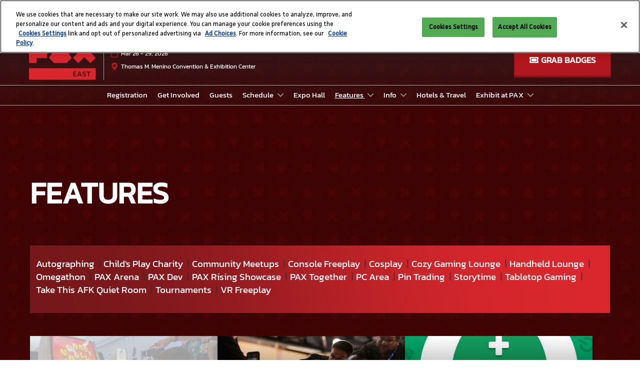

--- FILE ---
content_type: text/html;charset=utf-8
request_url: https://east.paxsite.com/en-us/features.html
body_size: 27040
content:

	<!doctype html>
	<html lang="en-US" class="no-js">
		<head>
			

    

    <meta charset="utf-8"/>
    <meta name="viewport" content="width=device-width, initial-scale=1, shrink-to-fit=no"/>
    <meta http-equiv="X-UA-Compatible" content="IE=edge"/>
    <meta name="format-detection" content="telephone=no"/>

    
        <script defer="defer" type="text/javascript" src="https://rum.hlx.page/.rum/@adobe/helix-rum-js@%5E2/dist/rum-standalone.js" data-routing="env=prod,tier=publish,ams=Reed Exhibitions"></script>
<link rel="preconnect" href="//css-components.rxweb-prd.com" crossorigin/>
    

    
        <link rel="preconnect" href="//api.reedexpo.com" crossorigin/>
    

    <link rel="icon" type="image/x-icon" href="/content/dam/sitebuilder/rna/pax/metadata/favicon.ico"/>


    <!--Basic Tags -->
    <title>Features</title>
    
    
    <meta name="dc.identifier" content="/content/sitebuilder/rna/pax/east/en-us/features"/>

    <!-- Open Graph data -->
    <meta property="og:type" content="website"/>
    <meta property="og:url" content="https://east.paxsite.com/en-us/features.html"/>
    <meta property="og:title" content="Features"/>
    
    <meta property="og:image" content="https://east.paxsite.com/content/dam/sitebuilder/rna/pax/east/metadata/seo/features-pax-east.jpg/_jcr_content/renditions/original"/>

    <!-- Domain Verification-->
    
        <meta name="google-site-verification" content="R1rIrsIJdsUo35aWWg1sTiG30h1nwi6j6eNVuJA_oWo"/>

    

    <!-- Twitter data -->
    <meta name="twitter:card" content="summary"/>
    

    <!-- SEO Meta data -->
    

    
    <!-- HREF lang data -->
    <link rel="alternate" hreflang="en-us" href="https://east.paxsite.com/en-us/features.html"/>

    
    <link rel="canonical" href="https://east.paxsite.com/en-us/features.html"/>


    
        <script type="text/javascript">
            window.rx = window.rx || {};
            window.rx.datalayer = JSON.parse(decodeURIComponent("{\n  \x22page\x22 : {\n    \x22blogKeywords\x22 : [ ],\n    \x22categories\x22 : [ ]\n  }\n}"));
        </script>
    

    <!-- Show Planning -->
    <script type="text/javascript">
        var eventEditionId = "eve-15c70a2d-507f-4527-b5d2-4da3e56a743b",
            eventEditionName = "PAX East",
            interfaceLocale = "en-US",
            primaryLocale = "",
            showPlanningFlag = false,
            localStore = localStorage.getItem('showPlanningIds') ? JSON.parse(localStorage.getItem('showPlanningIds')) : {};
    </script>

    

    <script>
        (function(H) {
            H.className = H.className.replace(/\bno-js\b/, 'js')
        }(document.documentElement));
    </script>

    <script type="text/javascript">
        var VT = JSON.parse('{\x22p1\x22:\x225fdf64b842774838976a53f70ab61cc7\x22,\x22p2\x22:\x22ToTuQ\/nufyYeDfEJ+OK0YgsL3\/mIcfkToantuCMr\x22,\x22p3\x22:\x22uhQVcmxLwXAjVtVpTvoerERiZSsNz0om\x22,\x22url\x22:\x22https:\/\/api.reedexpo.com\/secure\/connect\/token\x22}');
    </script>

			<script>window.CQ = window.CQ || {}</script>



	



	<link rel="stylesheet" href="/etc/designs/rx/sitebuilder/clientlib-cms.min.ACSHASH64270908817532ef852a270736b98e61.css" type="text/css"/>
	
  
<link href="/etc/clientlibs/rx/vendor/common.min.ACSHASHd41d8cd98f00b204e9800998ecf8427e.css" rel="stylesheet" type="text/css">

  

	<link rel="stylesheet" href="/etc/designs/rx/sitebuilder/generated/rna/pax/east.min.ACSHASH7853ba052ee28cbd4ca07b61e918474b.css" type="text/css"/>

	
		<link rel="preload" as="font" href="/etc/designs/rx/common/theme-fonts/facit/Facit-Regular.woff2" type="font/woff2" crossorigin="anonymous"/>
	
		<link rel="preload" as="font" href="/etc/designs/rx/common/theme-fonts/kanit/Kanit-Regular.woff2" type="font/woff2" crossorigin="anonymous"/>
	

<link rel="preload" as="font" href="/etc/clientlibs/rx/vendor/font-awesome/src/fonts/fa-light-300.subset.v12.woff2" type="font/woff2" crossorigin="anonymous"/>
<link rel="preload" as="font" href="/etc/clientlibs/rx/vendor/font-awesome/src/fonts/fa-regular-400.subset.v12.woff2" type="font/woff2" crossorigin="anonymous"/>
<link rel="preload" as="font" href="/etc/clientlibs/rx/vendor/font-awesome/src/fonts/fa-solid-900.subset.v12.woff2" type="font/woff2" crossorigin="anonymous"/>
<link rel="preload" as="font" href="/etc/clientlibs/rx/vendor/font-awesome/src/fonts/fa-brands-400.subset.v7.woff2" type="font/woff2" crossorigin="anonymous"/>


    <script type="text/javascript">
        var authSettings = {
            "authority": "https:\/\/auth.reedexpo.com\/secure",
            "clientId": "RX\u002DAUTH\u002DCL\u002DPkce01",
            "usePkce": true,
            "forceLogin": false,
            "redirectUri": "https:\/\/east.paxsite.com\/services\/rxauth\u002Dpkce",
            "inactiveTimeoutInSeconds": 600,
            "postLogoutRedirectUri": "https:\/\/east.paxsite.com\/services\/rxauthlogout\u002Dpkce",
            "claimValue": "",
            "claimToCheck": "",
            "checkClaim": false,
            "allowAdmins": false,
            "registrationUrl": "",
            "locale": "en\u002DUS",
            "eventEditionId": "eve\u002D15c70a2d\u002D507f\u002D4527\u002Db5d2\u002D4da3e56a743b"
        }
    </script>
    



	
		<script> var OnetrustActiveGroups = ',1,'; </script>
	




  
<script defer src="/etc/clientlibs/rx/vendor/common.min.ACSHASHb601c65f020352a576dc0f4a48695490.js" type="text/javascript"></script>

  


  
<script defer src="/etc/designs/rx/common/rx-utilities.min.ACSHASH59129180ffc7b589418f253c221c7aef.js" type="text/javascript"></script>

  


  
<script defer src="/etc/designs/rx/common/rx-react-common.min.ACSHASH8b643db74981c1d1caf9ddb6335969ba.js" type="text/javascript"></script>

  




  
  
<link href="/etc.clientlibs/core/wcm/components/tabs/v1/tabs/clientlibs/site.min.ACSHASHd54c23ba76bd8648119795790ae83779.css" rel="stylesheet" type="text/css">

  

  
  
<script src="/etc.clientlibs/core/wcm/components/commons/site/clientlibs/container.min.ACSHASH0a6aff292f5cc42142779cde92054524.js"></script>
<script src="/etc.clientlibs/core/wcm/components/tabs/v1/tabs/clientlibs/site.min.ACSHASHd4879c10895df177b4a4e333c1d53e2c.js"></script>

  




















    


        <script type="text/javascript" src="//assets.adobedtm.com/780ba0d13deb/543dabc134e6/launch-3c890f03fb2f.min.js"></script>




  
<script defer src="/etc/designs/rx/sitebuilder/clientlib-base.min.ACSHASH0165b7be834e94759be73bdf9ca88e75.js" type="text/javascript"></script>

  


<!-- Flux js for show planning -->

	


<!-- js for mercury -->

	


<!-- eager load for ASX -->

	


		</head>
		
		<body data-apigee-clientid="uhQVcmxLwXAjVtVpTvoerERiZSsNz0om" style="background: url(\2f content\2f dam\2fsitebuilder\2frna\2fpax\2f east\2f 2024\2fimages\2f framework\2fpax-east-logo-pattern-v3.jpg\2f_jcr_content\2frenditions\2foriginal.image_file.147.146.file\2fpax-east-logo-pattern-v3.jpg) repeat center center fixed;background-image: -webkit-image-set(url(\2f content\2f dam\2fsitebuilder\2frna\2fpax\2f east\2f 2024\2fimages\2f framework\2fpax-east-logo-pattern-v3.jpg\2f_jcr_content\2frenditions\2foriginal.image_file.147.146.file\2fpax-east-logo-pattern-v3.jpg) 1x,url(\2f content\2f dam\2fsitebuilder\2frna\2fpax\2f east\2f 2024\2fimages\2f framework\2fpax-east-logo-pattern-v3.jpg\2f_jcr_content\2frenditions\2foriginal.image_file.147.146.file\2fpax-east-logo-pattern-v3.jpg) 2x);background-image: image-set(url(\2f content\2f dam\2fsitebuilder\2frna\2fpax\2f east\2f 2024\2fimages\2f framework\2fpax-east-logo-pattern-v3.jpg\2f_jcr_content\2frenditions\2foriginal.image_file.147.146.file\2fpax-east-logo-pattern-v3.jpg) 1x,url(\2f content\2f dam\2fsitebuilder\2frna\2fpax\2f east\2f 2024\2fimages\2f framework\2fpax-east-logo-pattern-v3.jpg\2f_jcr_content\2frenditions\2foriginal.image_file.147.146.file\2fpax-east-logo-pattern-v3.jpg) 2x);">
			
			

			<div class="container">
	<div class="headerpar aem-GridColumn aem-GridColumn--default--12" data-rxtag-context="header">




    
        
        
        <div class="newpar new section">

</div>

    
        
        
        <div class="par iparys_inherited">

    
    
    
    
        
        
        <div class="header"><div id="page-top" tabindex="-1"></div>

    <div class="header__base width-full" data-rx="header" data-rx-params-header='{
            "isEdit":false,
            "headerStyle":"mega" }'>
        
        <header>
            <div class="global-navigation-check">
    
        
  
<script defer src="/etc.clientlibs/rx/components/sitebuilder/content/content-switch/clientlibs/site.min.ACSHASH635b6e14206899065045858ed43d6244.js" type="text/javascript"></script>

  

    
    


<div class="global-nav__base theme__global-nav--border-bottom-color" data-rx="globalNav globalNavMixpanel" data-rxtag-context="globalNav" data-rx-params-globalnav="{
    'ariaExpandLabel': 'Expand Global Navigation',
    'ariaCollapseLabel': 'Collapse Global Navigation',
    'expandLabel': 'Open',
    'collapseLabel': 'Close'
    }" data-mixpanel-globalnav-params="{&#34;Link Type&#34;:&#34;Global Navigation&#34;,&#34;Component Name&#34;:&#34;Global Navigation&#34;}" data-mixpanel-globalnav-event="{&#34;click&#34;:&#34;Navigation Interacted&#34;}">
  <span id="global-nav-hint" class="sr-only">Press Escape to close the menu.</span>
  <nav aria-label="Global Navigation" class="global-nav__nav">
    <ul id="global-nav-list-1" class="global-nav__list global-nav__list--level1">
      <li class="global-nav__item global-nav__item--level1">
        <div class="global-nav__btn-wrap theme__global-nav--background">
          <button aria-expanded="false" aria-controls="global-nav-list-2" aria-label="Expand Global Navigation" aria-describedby="global-nav-hint" class="global-nav__toggle global-nav__button theme__color theme__color--hover">
            <span class="global-nav__buttonlabel">Open</span>
            <i class="fas fa-chevron-down"></i>
          </button>
        </div>
        <ul id="global-nav-list-2" aria-hidden="true" class="global-nav__list global-nav__list--level2">
          <li class="global-nav__item global-nav__item--level2">
            <div class="global-nav__dropdown">
              <div class="global-nav__flyout theme__header--background-solid">
                <div class="container">
                  <div class="tilesgrid__base">

    

    <ul class="tilesgrid__wrap tilesgrid__wrap--center">
        <li>
            <a href="https://west.paxsite.com/en-us.html" class="tile__base theme__color theme__color--hover " data-dtm="tile_link_body">
             
             <div class="tile__content">
                 <span class="tile__title theme__headings--font-family">
                     PAX West
                 </span>
                 <span class="tile__date"><i class="far fa-clock"></i> Sep 4, 2026</span>
                 <span class="tile__location"><i class="far fa-map-marker"></i> Seattle, WA</span>
             </div>
         </a>   
        </li>
    
        <li>
            <a href="/en-us.html" class="tile__base theme__color theme__color--hover is-active" data-dtm="tile_link_body">
             
             <div class="tile__content">
                 <span class="tile__title theme__headings--font-family">
                     PAX East
                 </span>
                 <span class="tile__date"><i class="far fa-clock"></i> Mar 26, 2026</span>
                 <span class="tile__location"><i class="far fa-map-marker"></i> Thomas M. Menino Convention &amp; Exhibition Center</span>
             </div>
         </a>   
        </li>
    
        <li>
            <a href="https://www.paxsite.com/aus/en-us.html" class="tile__base theme__color theme__color--hover " data-dtm="tile_link_body">
             
             <div class="tile__content">
                 <span class="tile__title theme__headings--font-family">
                     PAX Aus
                 </span>
                 <span class="tile__date"><i class="far fa-clock"></i> Oct 10, 2024</span>
                 <span class="tile__location"><i class="far fa-map-marker"></i> Melbourne Convention &amp; Exhibition Centre</span>
             </div>
         </a>   
        </li>
    
        <li>
            <a href="https://unplugged.paxsite.com/en-us.html" class="tile__base theme__color theme__color--hover " data-dtm="tile_link_body">
             
             <div class="tile__content">
                 <span class="tile__title theme__headings--font-family">
                     PAX Unplugged
                 </span>
                 <span class="tile__date"><i class="far fa-clock"></i> Dec 4, 2026</span>
                 <span class="tile__location"><i class="far fa-map-marker"></i> Pennsylvania Convention Center</span>
             </div>
         </a>   
        </li>
    </ul>

</div>



                </div>
              </div>
              <div class="global-nav__close-area-wrap">
                <div class="global-nav__close-area global-nav__toggle theme__global-nav--background"></div>
                <div class="global-nav__btn-wrap global-nav__btn-wrap--bottom theme__header--background-solid">
                  <button aria-controls="global-nav-list-2" tabindex="-1" data-rxtag="navLink" class="global-nav__toggle global-nav__button theme__color theme__color--hover">
                    <span class="sr-only">Collapse Global Navigation</span><i class="fas fa-chevron-up"></i>
                  </button>
                </div>
              </div>
            </div>
          </li>
        </ul>
      </li>
    </ul>
  </nav>
</div>

    

</div>
            <div class="header__top-wrap header__top-wrap--mega theme__header--background-gradient" data-rx-selector="header">
                
<div class="header__top">
    <div class="header__container " data-rx-selector="header-container">
        <div class="header__container--top">
            <div class="header__section header__section--left" data-rx-selector="header-left">
                <div class="header__brand ">
                    <div class="logo-image image parbase">
    
		    
  
<link href="/etc.clientlibs/rx/components/sitebuilder/content/image/clientlibs.min.ACSHASH24c3449b84c53d7816d2c8cb88f88f07.css" rel="stylesheet" type="text/css">

  

		    
  
<script defer src="/etc.clientlibs/rx/components/sitebuilder/content/image/clientlibs.min.ACSHASHe1bc298e60b769fa95fe2b4d4545d81c.js"></script>

  

    

    
    <div class="image__base" data-mixpanel-image-params="{&#34;Link Text&#34;:&#34;PAX East&#34;,&#34;Link Value&#34;:&#34;/content/sitebuilder/rna/pax/east/en-us.html&#34;,&#34;Component Name&#34;:&#34;Image&#34;,&#34;Link Type&#34;:&#34;image&#34;}" data-mixpanel-image-events="{&#34;click&#34;:&#34;Navigation Interacted&#34;}">
        <a href="/en-us.html" data-dtm="image_logo_header" data-rxtag="image"><div class="image" data-rx="imageMixpanel"><div><img src="/content/dam/sitebuilder/rna/pax/east/2022/_img/framework/DatelessEastLogo.png/_jcr_content/renditions/original.image_file.215.128.file/353582606/DatelessEastLogo.png" srcset="/content/dam/sitebuilder/rna/pax/east/2022/_img/framework/DatelessEastLogo.png/_jcr_content/renditions/original.image_file.96.57.file/353582606/DatelessEastLogo.png 96w,/content/dam/sitebuilder/rna/pax/east/2022/_img/framework/DatelessEastLogo.png/_jcr_content/renditions/original.image_file.192.115.file/353582606/DatelessEastLogo.png 192w,/content/dam/sitebuilder/rna/pax/east/2022/_img/framework/DatelessEastLogo.png/_jcr_content/renditions/original.image_file.215.128.file/353582606/DatelessEastLogo.png 215w" sizes="(min-width: 1200px) 215px, (min-width: 992px) 180px, (min-width: 768px) 174px, 95px" data-rx-timestamped-url="true" alt="PAX East" title=""/></div></div></a>
    </div>
</div>

                </div>
                
                

    
        
  
<link href="/etc.clientlibs/rx/components/sitebuilder/structure/show-info/clientlibs.min.ACSHASH4d8c440dc9b7c88d344bb4ae1808b716.css" rel="stylesheet" type="text/css">

  

        
  
<script defer src="/etc.clientlibs/rx/components/sitebuilder/structure/show-info/clientlibs.min.ACSHASH963dedc4b119374d5e364725bf96dafb.js"></script>

  

    

    

    <div class="show-info-mega__base" data-rx="showInfoMixpanel" data-mixpanel-showinfo-params="{&#34;Component Name&#34;:&#34;Header Show Info&#34;}" data-mixpanel-showinfo-events="{&#34;click&#34;:&#34;Navigation Interacted&#34;}">
        <div class="theme__headings--font-family">
            <div class="show-info-mega__element">
                <span class="fa fa-fw fa-lg fa-calendar-o theme__ac-color--color"></span>
                
                    Mar 26 - 29, 2026
                
            </div> 
            <div class="show-info-mega__element">
                <span class="fa fa-fw fa-lg fa-map-marker theme__ac-color--color"></span>
                
                    Thomas M. Menino Convention &amp; Exhibition Center
                    
                
            </div>
        </div>
    </div>

            </div>
            
            <div class="header__section header__section--right" data-rx-selector="header-right">
                

                
                
                <div class="header__cta-buttons">
                    <div class="header__action-button">
                        
     
  

  




    
        
	
		
  
<link href="/etc.clientlibs/rx/components/sitebuilder/content/button/clientlibs.min.ACSHASH0dfd9ac4248e9c2ea7085a3821af8b09.css" rel="stylesheet" type="text/css">

  

		
  
<script defer src="/etc.clientlibs/rx/components/sitebuilder/content/button/clientlibs.min.ACSHASH697db213c8e15127baaa70c6ef76fe4f.js"></script>

  

	
	
	<div class="text-right button__base">
		
		
		
		
		<a class="btn btn-primary  btn-lg " href="/en-us/registration.html" data-rx-params-lightbox="{
				'location': '/content/sitebuilder/rna/pax/east/en-us/registration.html'
			 }" role="button" data-mixpanel-params='{
				"Component Name": "Button",
				"Button Preset": "ticket",
				"Button Text": "GRAB BADGES",
				"Button URL": "/content/sitebuilder/rna/pax/east/en-us/registration.html",
				"Button Position": "header"
			}' data-mixpanel-event='{
				&quot;click&quot;: &quot;Button Interacted&quot;
			}' data-rxtag="button" data-dtm="button_register_header">
			<em class="fa fa-ticket-alt"></em>
			<span class="btn-label">GRAB BADGES</span>
			
			
		</a>
	</div>

    

                    </div>
                    
                    <div class="header__action-button">
                        
	
		
  

  

		
  

  

	
	
	

                    </div>
                </div>
               
                <div class="header__action-button">
                    
                    
                </div>
            </div>
            
        </div>
        <div class="header__container--bottom">
            <div class="header__section header__container--bottom__section--left"></div>
            <div class="header__section header__container--bottom__section--right">
                <div class="header__cta-buttons"></div>
            </div>
        </div>
       
    </div>
</div>

<nav class="mega-nav__base" aria-label="Site Navigation" data-rx="meganav" data-rxtag-context="megaNav" data-rx-params-meganav="{
	  'openNavigationLabel': 'Open page navigation',
	  'closeNavigationLabel': 'Close page navigation',
	  'escapeNavigationLabel': 'Press Escape to close the menu.',
	  'selectLanguageLabel': 'Select a language',
	  'headerStyle': 'mega',
	  'bgColor': '',
	  'isEdit': false,
	  'showProfile': false
	}">
	<ul class="mega-nav__list mega-nav__list--level1 theme__headings--font-family" aria-label="Site Navigation">
		<li class="mega-nav__item mega-nav__item--level1">
			
			<a href="/en-us/registration.html" data-mixpanel-params="{&#34;Link Text&#34;:&#34;Registration&#34;,&#34;Link Value&#34;:&#34;https://east.paxsite.com/content/sitebuilder/rna/pax/east/en-us/registration.html&#34;}" data-mixpanel-events="{&#34;click&#34;:&#34;Navigation Interacted&#34;}" class="mega-nav__link mega-nav__link--level1 " data-rxtag="navLink">
				Registration
			</a>
			
			
		</li>
	
		<li class="mega-nav__item mega-nav__item--level1">
			
			<a href="/en-us/get-involved.html" data-mixpanel-params="{&#34;Link Text&#34;:&#34;Get Involved&#34;,&#34;Link Value&#34;:&#34;https://east.paxsite.com/content/sitebuilder/rna/pax/east/en-us/get-involved.html&#34;}" data-mixpanel-events="{&#34;click&#34;:&#34;Navigation Interacted&#34;}" class="mega-nav__link mega-nav__link--level1 " data-rxtag="navLink">
				Get Involved
			</a>
			
			
		</li>
	
		<li class="mega-nav__item mega-nav__item--level1">
			
			<a href="/en-us/guests.html" data-mixpanel-params="{&#34;Link Text&#34;:&#34;Guests&#34;,&#34;Link Value&#34;:&#34;https://east.paxsite.com/content/sitebuilder/rna/pax/east/en-us/guests.html&#34;}" data-mixpanel-events="{&#34;click&#34;:&#34;Navigation Interacted&#34;}" class="mega-nav__link mega-nav__link--level1 " data-rxtag="navLink">
				Guests
			</a>
			
			
		</li>
	
		<li class="mega-nav__item mega-nav__item--level1">
			
			<a href="/en-us/schedule.html" data-mixpanel-params="{&#34;Link Text&#34;:&#34;Schedule&#34;,&#34;Link Value&#34;:&#34;https://east.paxsite.com/content/sitebuilder/rna/pax/east/en-us/schedule.html&#34;}" data-mixpanel-events="{&#34;click&#34;:&#34;Navigation Interacted&#34;}" class="mega-nav__link mega-nav__link--level1 " data-rxtag="navLink" aria-expanded="false">
				Schedule
			</a>
			<button class="mega-nav__chevron-down fa fa-chevron-down" aria-expanded="false" aria-label="Show Schedule submenu">
			</button>
			<ul class="mega-nav__list mega-nav__list--level2">
				<li class="mega-nav__item mega-nav__item--level2">
					
					<a href="/en-us/schedule/autographing.html" data-mixpanel-params="{&#34;Link Text&#34;:&#34;Autographing&#34;,&#34;Link Value&#34;:&#34;https://east.paxsite.com/content/sitebuilder/rna/pax/east/en-us/schedule/autographing.html&#34;}" data-mixpanel-events="{&#34;click&#34;:&#34;Navigation Interacted&#34;}" class="mega-nav__link mega-nav__link--level2 " data-rxtag="navLink" tabindex="-1">
						Autographing
					</a>
					
				</li>
			</ul>
		</li>
	
		<li class="mega-nav__item mega-nav__item--level1">
			
			<a href="/en-us/expo-hall.html" data-mixpanel-params="{&#34;Link Text&#34;:&#34;Expo Hall&#34;,&#34;Link Value&#34;:&#34;https://east.paxsite.com/content/sitebuilder/rna/pax/east/en-us/expo-hall.html&#34;}" data-mixpanel-events="{&#34;click&#34;:&#34;Navigation Interacted&#34;}" class="mega-nav__link mega-nav__link--level1 " data-rxtag="navLink">
				Expo Hall
			</a>
			
			
		</li>
	
		<li class="mega-nav__item mega-nav__item--level1">
			<span class="mega-nav__actual mega-nav__actual--level1 theme__color" tabindex="0" aria-expanded="false">
				Features
			</span>
			
			<button class="mega-nav__chevron-down fa fa-chevron-down" aria-expanded="false" aria-label="Show Features submenu">
			</button>
			<ul class="mega-nav__list mega-nav__list--level2">
				<li class="mega-nav__item mega-nav__item--level2">
					
					<a href="/en-us/features/community-meetups.html" data-mixpanel-params="{&#34;Link Text&#34;:&#34;Community Meetups&#34;,&#34;Link Value&#34;:&#34;https://east.paxsite.com/content/sitebuilder/rna/pax/east/en-us/features/community-meetups.html&#34;}" data-mixpanel-events="{&#34;click&#34;:&#34;Navigation Interacted&#34;}" class="mega-nav__link mega-nav__link--level2 " data-rxtag="navLink" tabindex="-1">
						Community Meetups
					</a>
					
				</li>
			
				<li class="mega-nav__item mega-nav__item--level2">
					
					<a href="/en-us/features/console-freeplay.html" data-mixpanel-params="{&#34;Link Text&#34;:&#34;Console Freeplay&#34;,&#34;Link Value&#34;:&#34;https://east.paxsite.com/content/sitebuilder/rna/pax/east/en-us/features/console-freeplay.html&#34;}" data-mixpanel-events="{&#34;click&#34;:&#34;Navigation Interacted&#34;}" class="mega-nav__link mega-nav__link--level2 " data-rxtag="navLink" tabindex="-1">
						Console Freeplay
					</a>
					
				</li>
			
				<li class="mega-nav__item mega-nav__item--level2">
					
					<a href="/en-us/features/handheld-lounge.html" data-mixpanel-params="{&#34;Link Text&#34;:&#34;Handheld Lounge&#34;,&#34;Link Value&#34;:&#34;https://east.paxsite.com/content/sitebuilder/rna/pax/east/en-us/features/handheld-lounge.html&#34;}" data-mixpanel-events="{&#34;click&#34;:&#34;Navigation Interacted&#34;}" class="mega-nav__link mega-nav__link--level2 " data-rxtag="navLink" tabindex="-1">
						Handheld Lounge
					</a>
					
				</li>
			
				<li class="mega-nav__item mega-nav__item--level2">
					
					<a href="/en-us/features/omegathon.html" data-mixpanel-params="{&#34;Link Text&#34;:&#34;Omegathon&#34;,&#34;Link Value&#34;:&#34;https://east.paxsite.com/content/sitebuilder/rna/pax/east/en-us/features/omegathon.html&#34;}" data-mixpanel-events="{&#34;click&#34;:&#34;Navigation Interacted&#34;}" class="mega-nav__link mega-nav__link--level2 " data-rxtag="navLink" tabindex="-1">
						Omegathon
					</a>
					
				</li>
			
				<li class="mega-nav__item mega-nav__item--level2">
					
					<a href="/en-us/features/pax-arena.html" data-mixpanel-params="{&#34;Link Text&#34;:&#34;PAX Arena&#34;,&#34;Link Value&#34;:&#34;https://east.paxsite.com/content/sitebuilder/rna/pax/east/en-us/features/pax-arena.html&#34;}" data-mixpanel-events="{&#34;click&#34;:&#34;Navigation Interacted&#34;}" class="mega-nav__link mega-nav__link--level2 " data-rxtag="navLink" tabindex="-1">
						PAX Arena
					</a>
					
				</li>
			
				<li class="mega-nav__item mega-nav__item--level2">
					
					<a href="/en-us/features/pax-rising-showcase.html" data-mixpanel-params="{&#34;Link Text&#34;:&#34;PAX Rising Showcase&#34;,&#34;Link Value&#34;:&#34;https://east.paxsite.com/content/sitebuilder/rna/pax/east/en-us/features/pax-rising-showcase.html&#34;}" data-mixpanel-events="{&#34;click&#34;:&#34;Navigation Interacted&#34;}" class="mega-nav__link mega-nav__link--level2 " data-rxtag="navLink" tabindex="-1">
						PAX Rising Showcase
					</a>
					
				</li>
			
				<li class="mega-nav__item mega-nav__item--level2">
					
					<a href="/en-us/features/pax-together.html" data-mixpanel-params="{&#34;Link Text&#34;:&#34;PAX Together&#34;,&#34;Link Value&#34;:&#34;https://east.paxsite.com/content/sitebuilder/rna/pax/east/en-us/features/pax-together.html&#34;}" data-mixpanel-events="{&#34;click&#34;:&#34;Navigation Interacted&#34;}" class="mega-nav__link mega-nav__link--level2 " data-rxtag="navLink" tabindex="-1">
						PAX Together
					</a>
					
				</li>
			
				<li class="mega-nav__item mega-nav__item--level2">
					
					<a href="/en-us/features/pc-area.html" data-mixpanel-params="{&#34;Link Text&#34;:&#34;PC Area&#34;,&#34;Link Value&#34;:&#34;https://east.paxsite.com/content/sitebuilder/rna/pax/east/en-us/features/pc-area.html&#34;}" data-mixpanel-events="{&#34;click&#34;:&#34;Navigation Interacted&#34;}" class="mega-nav__link mega-nav__link--level2 " data-rxtag="navLink" tabindex="-1">
						PC Area
					</a>
					
				</li>
			
				<li class="mega-nav__item mega-nav__item--level2">
					
					<a href="/en-us/features/tabletop-gaming.html" data-mixpanel-params="{&#34;Link Text&#34;:&#34;Tabletop Gaming&#34;,&#34;Link Value&#34;:&#34;https://east.paxsite.com/content/sitebuilder/rna/pax/east/en-us/features/tabletop-gaming.html&#34;}" data-mixpanel-events="{&#34;click&#34;:&#34;Navigation Interacted&#34;}" class="mega-nav__link mega-nav__link--level2 " data-rxtag="navLink" tabindex="-1">
						Tabletop Gaming
					</a>
					
				</li>
			
				<li class="mega-nav__item mega-nav__item--level2">
					
					<a href="/en-us/features/tournaments.html" data-mixpanel-params="{&#34;Link Text&#34;:&#34;Tournaments&#34;,&#34;Link Value&#34;:&#34;https://east.paxsite.com/content/sitebuilder/rna/pax/east/en-us/features/tournaments.html&#34;}" data-mixpanel-events="{&#34;click&#34;:&#34;Navigation Interacted&#34;}" class="mega-nav__link mega-nav__link--level2 " data-rxtag="navLink" tabindex="-1">
						Tournaments
					</a>
					
				</li>
			
				<li class="mega-nav__item mega-nav__item--level2">
					<span class="mega-nav__actual mega-nav__actual--level2" data-hide-keyboard-nav="true">
						Explore More Features
					</span>
					
					
				</li>
			</ul>
		</li>
	
		<li class="mega-nav__item mega-nav__item--level1">
			
			<a href="/en-us/info.html" data-mixpanel-params="{&#34;Link Text&#34;:&#34;Info&#34;,&#34;Link Value&#34;:&#34;https://east.paxsite.com/content/sitebuilder/rna/pax/east/en-us/info.html&#34;}" data-mixpanel-events="{&#34;click&#34;:&#34;Navigation Interacted&#34;}" class="mega-nav__link mega-nav__link--level1 " data-rxtag="navLink" aria-expanded="false">
				Info
			</a>
			<button class="mega-nav__chevron-down fa fa-chevron-down" aria-expanded="false" aria-label="Show Info submenu">
			</button>
			<ul class="mega-nav__list mega-nav__list--level2">
				<li class="mega-nav__item mega-nav__item--level2">
					
					<a href="/en-us/info/about-pax-east.html" data-mixpanel-params="{&#34;Link Text&#34;:&#34;About PAX East&#34;,&#34;Link Value&#34;:&#34;https://east.paxsite.com/content/sitebuilder/rna/pax/east/en-us/info/about-pax-east.html&#34;}" data-mixpanel-events="{&#34;click&#34;:&#34;Navigation Interacted&#34;}" class="mega-nav__link mega-nav__link--level2 " data-rxtag="navLink" tabindex="-1">
						About PAX East
					</a>
					
				</li>
			
				<li class="mega-nav__item mega-nav__item--level2">
					
					<a href="/en-us/info/connect-on-social.html" data-mixpanel-params="{&#34;Link Text&#34;:&#34;Connect On Social&#34;,&#34;Link Value&#34;:&#34;https://east.paxsite.com/content/sitebuilder/rna/pax/east/en-us/info/connect-on-social.html&#34;}" data-mixpanel-events="{&#34;click&#34;:&#34;Navigation Interacted&#34;}" class="mega-nav__link mega-nav__link--level2 " data-rxtag="navLink" tabindex="-1">
						Connect On Social
					</a>
					
				</li>
			
				<li class="mega-nav__item mega-nav__item--level2">
					
					<a href="/en-us/info/contact-us.html" data-mixpanel-params="{&#34;Link Text&#34;:&#34;Contact Us&#34;,&#34;Link Value&#34;:&#34;https://east.paxsite.com/content/sitebuilder/rna/pax/east/en-us/info/contact-us.html&#34;}" data-mixpanel-events="{&#34;click&#34;:&#34;Navigation Interacted&#34;}" class="mega-nav__link mega-nav__link--level2 " data-rxtag="navLink" tabindex="-1">
						Contact Us
					</a>
					
				</li>
			
				<li class="mega-nav__item mega-nav__item--level2">
					
					<a href="https://www.paxsite.com/global/en-us/discord.html" data-mixpanel-params="{&#34;Link Text&#34;:&#34;Discord&#34;,&#34;Link Value&#34;:&#34;https://east.paxsite.com/content/sitebuilder/rna/pax/global/en-us/discord.html&#34;}" data-mixpanel-events="{&#34;click&#34;:&#34;Navigation Interacted&#34;}" class="mega-nav__link mega-nav__link--level2 " data-rxtag="navLink" tabindex="-1">
						Discord
					</a>
					
				</li>
			
				<li class="mega-nav__item mega-nav__item--level2">
					
					<a href="/en-us/info/enforcers.html" data-mixpanel-params="{&#34;Link Text&#34;:&#34;Enforcers&#34;,&#34;Link Value&#34;:&#34;https://east.paxsite.com/content/sitebuilder/rna/pax/east/en-us/info/enforcers.html&#34;}" data-mixpanel-events="{&#34;click&#34;:&#34;Navigation Interacted&#34;}" class="mega-nav__link mega-nav__link--level2 " data-rxtag="navLink" tabindex="-1">
						Enforcers
					</a>
					
				</li>
			
				<li class="mega-nav__item mega-nav__item--level2">
					
					<a href="/en-us/info/faq.html" data-mixpanel-params="{&#34;Link Text&#34;:&#34;FAQ&#34;,&#34;Link Value&#34;:&#34;https://east.paxsite.com/content/sitebuilder/rna/pax/east/en-us/info/faq.html&#34;}" data-mixpanel-events="{&#34;click&#34;:&#34;Navigation Interacted&#34;}" class="mega-nav__link mega-nav__link--level2 " data-rxtag="navLink" tabindex="-1">
						FAQ
					</a>
					
				</li>
			
				<li class="mega-nav__item mega-nav__item--level2">
					
					<a href="/en-us/info/newsletter-sign-up.html" data-mixpanel-params="{&#34;Link Text&#34;:&#34;Newsletter Sign Up&#34;,&#34;Link Value&#34;:&#34;https://east.paxsite.com/content/sitebuilder/rna/pax/east/en-us/info/newsletter-sign-up.html&#34;}" data-mixpanel-events="{&#34;click&#34;:&#34;Navigation Interacted&#34;}" class="mega-nav__link mega-nav__link--level2 " data-rxtag="navLink" tabindex="-1">
						Newsletter Sign Up
					</a>
					
				</li>
			
				<li class="mega-nav__item mega-nav__item--level2">
					
					<a href="/en-us/info/pax-hints.html" data-mixpanel-params="{&#34;Link Text&#34;:&#34;PAX Hints&#34;,&#34;Link Value&#34;:&#34;https://east.paxsite.com/content/sitebuilder/rna/pax/east/en-us/info/pax-hints.html&#34;}" data-mixpanel-events="{&#34;click&#34;:&#34;Navigation Interacted&#34;}" class="mega-nav__link mega-nav__link--level2 " data-rxtag="navLink" tabindex="-1">
						PAX Hints
					</a>
					
				</li>
			
				<li class="mega-nav__item mega-nav__item--level2">
					
					<a href="/en-us/info/safety-security-and-wellness.html" data-mixpanel-params="{&#34;Link Text&#34;:&#34;Safety, Security, &amp; Wellness&#34;,&#34;Link Value&#34;:&#34;https://east.paxsite.com/content/sitebuilder/rna/pax/east/en-us/info/safety-security-and-wellness.html&#34;}" data-mixpanel-events="{&#34;click&#34;:&#34;Navigation Interacted&#34;}" class="mega-nav__link mega-nav__link--level2 " data-rxtag="navLink" tabindex="-1">
						Safety, Security, &amp; Wellness
					</a>
					
				</li>
			</ul>
		</li>
	
		<li class="mega-nav__item mega-nav__item--level1">
			
			<a href="/en-us/hotels-and-travel.html" data-mixpanel-params="{&#34;Link Text&#34;:&#34;Hotels &amp; Travel&#34;,&#34;Link Value&#34;:&#34;https://east.paxsite.com/content/sitebuilder/rna/pax/east/en-us/hotels-and-travel.html&#34;}" data-mixpanel-events="{&#34;click&#34;:&#34;Navigation Interacted&#34;}" class="mega-nav__link mega-nav__link--level1 " data-rxtag="navLink">
				Hotels &amp; Travel
			</a>
			
			
		</li>
	
		<li class="mega-nav__item mega-nav__item--level1">
			
			<a href="/en-us/exhibit-at-pax.html" data-mixpanel-params="{&#34;Link Text&#34;:&#34;Exhibit at PAX&#34;,&#34;Link Value&#34;:&#34;https://east.paxsite.com/content/sitebuilder/rna/pax/east/en-us/exhibit-at-pax.html&#34;}" data-mixpanel-events="{&#34;click&#34;:&#34;Navigation Interacted&#34;}" class="mega-nav__link mega-nav__link--level1 " data-rxtag="navLink" aria-expanded="false">
				Exhibit at PAX
			</a>
			<button class="mega-nav__chevron-down fa fa-chevron-down" aria-expanded="false" aria-label="Show Exhibit at PAX submenu">
			</button>
			<ul class="mega-nav__list mega-nav__list--level2">
				<li class="mega-nav__item mega-nav__item--level2">
					
					<a href="/en-us/exhibit-at-pax.html" data-mixpanel-params="{&#34;Link Text&#34;:&#34;Exhibit at PAX Overview&#34;,&#34;Link Value&#34;:&#34;https://east.paxsite.com/content/sitebuilder/rna/pax/east/en-us/exhibit-at-pax.html&#34;}" data-mixpanel-events="{&#34;click&#34;:&#34;Navigation Interacted&#34;}" class="mega-nav__link mega-nav__link--level2 " data-rxtag="navLink" tabindex="-1">
						Exhibit at PAX Overview
					</a>
					
				</li>
			
				<li class="mega-nav__item mega-nav__item--level2">
					
					<a href="/en-us/exhibit-at-pax/exhibitor-manual.html" data-mixpanel-params="{&#34;Link Text&#34;:&#34;Exhibitor Manual&#34;,&#34;Link Value&#34;:&#34;https://east.paxsite.com/content/sitebuilder/rna/pax/east/en-us/exhibit-at-pax/exhibitor-manual.html&#34;}" data-mixpanel-events="{&#34;click&#34;:&#34;Navigation Interacted&#34;}" class="mega-nav__link mega-nav__link--level2 " data-rxtag="navLink" tabindex="-1">
						Exhibitor Manual
					</a>
					
				</li>
			</ul>
		</li>
	</ul>
	
</nav>


            </div>
        </header>
    </div>
    
    

</div>

    
        
        
        <div class="cookie-message parbase">

</div>

    

</div>

    

</div>
	<div class="aem-Grid" data-rxtag-context="body">
		<div class="row aem-GridColumn">
			<div id="main" class="col-md-12 grid__main grid__main--home-template">
				
					
				
					
						<div class="root responsivegrid">


<div class="aem-Grid aem-Grid--12 aem-Grid--default--12 ">
    
    <div class="parsys aem-GridColumn aem-GridColumn--default--12">




    
    
    <div class="column-control-1 responsivegrid">
	
		
  
<link href="/etc.clientlibs/rx/components/sitebuilder/content/column-control-1/clientlibs.min.ACSHASH941bf9b77e06fe5f0ff0cdd73f35ebe3.css" rel="stylesheet" type="text/css">

  

	
	
	
	
	<div class="row aem-GridColumn row--margin-none  ">
		<div class="col-md-12 column-control-1__container">




    
    
    <div class="hero-image">




  

  
      <div id="hero-image-e9483bafda" class="hero-image__base width-full
                 hero-image__base--small-height
                 hero-image__base--first-on-page
                 
                 hero-image__base--header-mega
                 hero-image__base--alignment-bottom theme__color" data-rx-params-herovideo="{
               'image': true,
               'videoDam': false,
               'videoDamPath' :'/content/dam/sitebuilder/rna/florida-supercon/2021/_img/graphics/Supercon-Zoom-Background-Gatorzilla.mp4',
               'videoDamLargeVideo': 'false',
               'youtube': false,
               'youtubeId': ''
           }" data-rx-params-chevron="{
               'headerStyle': 'mega'
           }">

        <div class="hero-image__image-container">
          <div class="image" data-rx="imageMixpanel"><div class="img-resp__base img-resp__base--background" data-rx-timestamped-url="true" data-ratio="100.00%" data-rx="imageresponsive" data-rx-params-imageresponsive="{&quot;sources&quot;:[],&quot;basePath&quot;:&quot;&quot;,&quot;defaultImg&quot;:&quot;/content/dam/sitebuilder/rna/pax/east/metadata/seo/heros/hero-features-pax-east.png/_jcr_content/renditions/original./992829287/hero-features-pax-east.png&quot;,&quot;altText&quot;:&quot;&quot;,&quot;title&quot;:&quot;&quot;}"><div class="img-resp__anchor"></div><noscript><img src="/content/dam/sitebuilder/rna/pax/east/metadata/seo/heros/hero-features-pax-east.png/_jcr_content/renditions/original./992829287/hero-features-pax-east.png" data-rx-timestamped-url="true" alt="" title="" class="img-resp__img"/></noscript></div></div>
        </div>

        

        

        

        <div class="hero-image__content">
          <div class="container">
            <div class="row">
              


<div class="aem-Grid aem-Grid--12 aem-Grid--default--12 ">
    
    <div class="hero-grid responsivegrid aem-GridColumn aem-GridColumn--default--12">


<div class="aem-Grid aem-Grid--12 aem-Grid--default--12 ">
    
    <div class="title aem-GridColumn aem-GridColumn--default--12">
	
		
  
<link href="/etc.clientlibs/rx/components/sitebuilder/content/title/clientlibs.min.ACSHASHddd23e4798f6e6e463e26aef40a5ff00.css" rel="stylesheet" type="text/css">

  

	  
	
		<div data-rxtag-multiple="title">
			<h1 class="title__base  text-left title__base--h1  ">
				FEATURES 
			</h1>
			
		</div>
	
	
    


</div>

    
</div>
</div>

    
</div>

            </div>
          </div>
        </div>
        
      </div>
  

</div>


</div>
	</div>
</div>


    
    
    <div class="responsive-content-grid responsivegrid">


    

        
        

        
        

        
        

        
        

        
        

        
        

        
        

        
        

        
        

        
        
    


<div id="grid-ff21ba1" class="aem-Grid aem-Grid--12 aem-Grid--default--12    ">

    
    
    <div class="responsive-content-grid responsivegrid aem-GridColumn aem-GridColumn--default--12">


    

        
        <style>
            #grid-custom-content-teaser-linklist .title-primary,
			#grid-custom-content-teaser-linklist a:not(.btn):not(.shareit__button):not(.title__base a):not(.text a),
			#grid-custom-content-teaser-linklist .title__base a[target="_blank"]::after,
			#grid-custom-content-teaser-linklist .text a[target="_blank"]::after {
                color: #ffffff;
            }
			#grid-custom-content-teaser-linklist.aem-Grid--text-white .title__base a[target="_blank"]::after,
			#grid-custom-content-teaser-linklist.aem-Grid--text-white .text a[target="_blank"]::after {
				color: color-mix(in srgb, #ffffff 70%, white 30%);
			}
			#grid-custom-content-teaser-linklist .title__base a:hover,
			#grid-custom-content-teaser-linklist .text a:hover {
				background-color: #ffffff;
				background-color: color-mix(in srgb, #ffffff 10%, white 90%);
			}
			#grid-custom-content-teaser-linklist.aem-Grid--text-white .title__base a:hover,
			#grid-custom-content-teaser-linklist.aem-Grid--text-white .text a:hover {
				background-color: color-mix(in srgb, #ffffff 90%, black 10%);
			}
        </style>

        
        

        
        <style>
            #grid-custom-content-teaser-linklist .btn-primary {
                background-color: #ffffff;
                border-color: #e5e5e5;
            }

            #grid-custom-content-teaser-linklist .btn-primary:hover,
            #grid-custom-content-teaser-linklist .btn-primary:focus {
                background-color: #e5e5e5;
                border-color: #e5e5e5;
            }
        </style>

        
        <style>
            #grid-custom-content-teaser-linklist .btn-primary {
                box-shadow: 0 3px 0 0 #e5e5e5;
            }

            #grid-custom-content-teaser-linklist .btn-primary:hover,
            #grid-custom-content-teaser-linklist .btn-primary:focus {
                box-shadow: 0 3px 0 0 #ffffff;
            }
        </style>

        
        

        
        

        
        

        
        

        
        

        
        
    


<div id="grid-custom-content-teaser-linklist" class="aem-Grid aem-Grid--12 aem-Grid--default--12    " style="padding-left:12px; padding-right:12px;padding-top:24px; padding-bottom:24px">

    <div class="responsivegrid__decorator responsivegrid__decorator--background-center  responsivegrid__decorator--gutter">
        <div class="image" data-rx="imageMixpanel"><div class="img-resp__base img-resp__base--background-custom" data-rx-timestamped-url="true" data-rx="imageresponsive" data-rx-params-imageresponsive="{&quot;sources&quot;:[{&quot;srcset&quot;:&quot;{base}375.375.file/984193481/pax-east-gradient-left-right-73171a-to-D9272D.jpg 375w,{base}990.990.file/984193481/pax-east-gradient-left-right-73171a-to-D9272D.jpg 990w,{base}1125.1125.file/984193481/pax-east-gradient-left-right-73171a-to-D9272D.jpg 1125w,{base}1488.1488.file/984193481/pax-east-gradient-left-right-73171a-to-D9272D.jpg 1488w,{base}1919.1919.file/984193481/pax-east-gradient-left-right-73171a-to-D9272D.jpg 1919w&quot;,&quot;sizes&quot;:&quot;(min-width: 1200px) 1919px, (min-width: 992px) 1200px, (min-width: 768px) 990px, (min-width: 376px) 768px, 375px&quot;}],&quot;basePath&quot;:&quot;/content/dam/sitebuilder/rna/pax/east/2024/images/framework/pax-east-gradient-left-right-73171a-to-D9272D.jpg/_jcr_content/renditions/original.image_file.&quot;,&quot;defaultImg&quot;:&quot;{base}1919.1919.file/pax-east-gradient-left-right-73171a-to-D9272D.jpg&quot;,&quot;altText&quot;:&quot;&quot;,&quot;title&quot;:&quot;&quot;}"><div class="img-resp__anchor"></div><noscript><img src="/content/dam/sitebuilder/rna/pax/east/2024/images/framework/pax-east-gradient-left-right-73171a-to-D9272D.jpg/_jcr_content/renditions/original.image_file.375.375.file/984193481/pax-east-gradient-left-right-73171a-to-D9272D.jpg" alt="" title="" data-rx-timestamped-url="true" class="img-resp__img"/></noscript></div></div>
        
    </div>
    
    <div class="content-teaser-list aem-GridColumn aem-GridColumn--default--12">


    
  
<link href="/etc.clientlibs/rx/components/sitebuilder/content/content-teaser-list/clientlibs.min.ACSHASH94e733021752d8668deb8ea0cd69225c.css" rel="stylesheet" type="text/css">

  

     
<div class="content-teaser-list content-teaser-list__desc cq-dd-pages" id="root_responsivegrid_12colTop/responsive_content_g_1543941463/responsive_content_g/content_teaser_list_">
    
	
	

    <ul class="content-teaser-list__list">
        <li class="content-teaser-list__item col-md-4">
	<div class="content-teaser">
	<a href="/en-us/features/arcade-freeplay.html" class="content-teaser__link">
		<div class="content-teaser__visual">
			<div class="image" data-rx="imageMixpanel" style="max-width:696px;"><div class="img-resp__base" data-rx-timestamped-url="true" style="padding-bottom: 56.27%" data-rx="imageresponsive" data-rx-params-imageresponsive="{&quot;sources&quot;:[{&quot;srcset&quot;:&quot;{base}340.191.file/458425713/arcade-freeplay-pax-east.jpg 340w,{base}375.211.file/458425713/arcade-freeplay-pax-east.jpg 375w,{base}592.333.file/458425713/arcade-freeplay-pax-east.jpg 592w,{base}720.405.file/458425713/arcade-freeplay-pax-east.jpg 720w,{base}990.557.file/458425713/arcade-freeplay-pax-east.jpg 990w,{base}1063.598.file/458425713/arcade-freeplay-pax-east.jpg 1063w&quot;,&quot;sizes&quot;:&quot;(min-width: 1200px) 356px, (min-width: 992px) 290px, (min-width: 376px) 696px, 327px&quot;}],&quot;basePath&quot;:&quot;/content/dam/sitebuilder/rna/pax/east/metadata/seo/arcade-freeplay-pax-east.jpg/_jcr_content/renditions/original.image_file.&quot;,&quot;defaultImg&quot;:&quot;{base}1063.598.file/458425713/arcade-freeplay-pax-east.jpg&quot;,&quot;altText&quot;:&quot;Arcade Freeplay&quot;,&quot;title&quot;:&quot;&quot;}"><div class="img-resp__anchor"></div><noscript><img src="/content/dam/sitebuilder/rna/pax/east/metadata/seo/arcade-freeplay-pax-east.jpg/_jcr_content/renditions/original.image_file.1063.598.file/458425713/arcade-freeplay-pax-east.jpg" srcset="/content/dam/sitebuilder/rna/pax/east/metadata/seo/arcade-freeplay-pax-east.jpg/_jcr_content/renditions/original.image_file.340.191.file/458425713/arcade-freeplay-pax-east.jpg 340w,/content/dam/sitebuilder/rna/pax/east/metadata/seo/arcade-freeplay-pax-east.jpg/_jcr_content/renditions/original.image_file.375.211.file/458425713/arcade-freeplay-pax-east.jpg 375w,/content/dam/sitebuilder/rna/pax/east/metadata/seo/arcade-freeplay-pax-east.jpg/_jcr_content/renditions/original.image_file.592.333.file/458425713/arcade-freeplay-pax-east.jpg 592w,/content/dam/sitebuilder/rna/pax/east/metadata/seo/arcade-freeplay-pax-east.jpg/_jcr_content/renditions/original.image_file.720.405.file/458425713/arcade-freeplay-pax-east.jpg 720w,/content/dam/sitebuilder/rna/pax/east/metadata/seo/arcade-freeplay-pax-east.jpg/_jcr_content/renditions/original.image_file.990.557.file/458425713/arcade-freeplay-pax-east.jpg 990w,/content/dam/sitebuilder/rna/pax/east/metadata/seo/arcade-freeplay-pax-east.jpg/_jcr_content/renditions/original.image_file.1063.598.file/458425713/arcade-freeplay-pax-east.jpg 1063w" sizes="(min-width: 1200px) 356px, (min-width: 992px) 290px, (min-width: 376px) 696px, 327px" data-rx-timestamped-url="true" alt="Arcade Freeplay" title="" class="img-resp__img"/></noscript></div></div>
		</div>
		<h3 class="content-teaser__title">Arcade Freeplay: No tokens, all gameplay </h3>
	</a>
	<p class="content-teaser__teaser">You read that right — your PAX badge saves you from endless amounts of quarters weighing down your pockets. Just walk up and start a new game in our room full of arcade games. Head down to Room 153AB to take advantage of every cabinet and deploy the absolutely sick combos to wreck your friends with. Coming Soon</p>
</div>

</li>
    
        <li class="content-teaser-list__item col-md-4">
	<div class="content-teaser">
	<a href="/en-us/features/autographing.html" class="content-teaser__link">
		<div class="content-teaser__visual">
			<div class="image" data-rx="imageMixpanel" style="max-width:599px;"><div class="img-resp__base" data-rx-timestamped-url="true" style="padding-bottom: 56.18%" data-rx="imageresponsive" data-rx-params-imageresponsive="{&quot;sources&quot;:[{&quot;srcset&quot;:&quot;{base}340.191.0,31,600,369.file/782957775/autographing-pax-east.jpg 340w,{base}375.211.0,31,600,369.file/782957775/autographing-pax-east.jpg 375w,{base}592.333.0,31,600,369.file/782957775/autographing-pax-east.jpg 592w,{base}599.337.0,31,600,369.file/782957775/autographing-pax-east.jpg 599w&quot;,&quot;sizes&quot;:&quot;(min-width: 1200px) 356px, (min-width: 992px) 290px, (min-width: 376px) 599px, 327px&quot;}],&quot;basePath&quot;:&quot;/content/dam/sitebuilder/rna/pax/east/metadata/seo/autographing-pax-east.jpg/_jcr_content/renditions/original.image_file.&quot;,&quot;defaultImg&quot;:&quot;{base}599.337.0,31,600,369.file/782957775/autographing-pax-east.jpg&quot;,&quot;altText&quot;:&quot;Autographing&quot;,&quot;title&quot;:&quot;&quot;}"><div class="img-resp__anchor"></div><noscript><img src="/content/dam/sitebuilder/rna/pax/east/metadata/seo/autographing-pax-east.jpg/_jcr_content/renditions/original.image_file.599.337.0,31,600,369.file/782957775/autographing-pax-east.jpg" srcset="/content/dam/sitebuilder/rna/pax/east/metadata/seo/autographing-pax-east.jpg/_jcr_content/renditions/original.image_file.340.191.0,31,600,369.file/782957775/autographing-pax-east.jpg 340w,/content/dam/sitebuilder/rna/pax/east/metadata/seo/autographing-pax-east.jpg/_jcr_content/renditions/original.image_file.375.211.0,31,600,369.file/782957775/autographing-pax-east.jpg 375w,/content/dam/sitebuilder/rna/pax/east/metadata/seo/autographing-pax-east.jpg/_jcr_content/renditions/original.image_file.592.333.0,31,600,369.file/782957775/autographing-pax-east.jpg 592w,/content/dam/sitebuilder/rna/pax/east/metadata/seo/autographing-pax-east.jpg/_jcr_content/renditions/original.image_file.599.337.0,31,600,369.file/782957775/autographing-pax-east.jpg 599w" sizes="(min-width: 1200px) 356px, (min-width: 992px) 290px, (min-width: 376px) 599px, 327px" data-rx-timestamped-url="true" alt="Autographing" title="" class="img-resp__img"/></noscript></div></div>
		</div>
		<h3 class="content-teaser__title">Autographing</h3>
	</a>
	<p class="content-teaser__teaser">Scheduled sessions where you can meet some of the special guests coming to the show and get something signed, completely for free!</p>
</div>

</li>
    
        <li class="content-teaser-list__item col-md-4">
	<div class="content-teaser">
	<a href="/en-us/features/child-s-play-charity.html" class="content-teaser__link">
		<div class="content-teaser__visual">
			<div class="image" data-rx="imageMixpanel" style="max-width:499px;"><div class="img-resp__base" data-rx-timestamped-url="true" style="padding-bottom: 56.18%" data-rx="imageresponsive" data-rx-params-imageresponsive="{&quot;sources&quot;:[{&quot;srcset&quot;:&quot;{base}340.191.0,160,500,441.file/095641560/childs-play-pax-east.jpg 340w,{base}375.211.0,160,500,441.file/095641560/childs-play-pax-east.jpg 375w,{base}499.281.0,160,500,441.file/095641560/childs-play-pax-east.jpg 499w&quot;,&quot;sizes&quot;:&quot;(min-width: 1200px) 356px, (min-width: 992px) 290px, (min-width: 376px) 499px, 327px&quot;}],&quot;basePath&quot;:&quot;/content/dam/sitebuilder/rna/pax/east/metadata/seo/childs-play-pax-east.jpg/_jcr_content/renditions/original.image_file.&quot;,&quot;defaultImg&quot;:&quot;{base}499.281.0,160,500,441.file/095641560/childs-play-pax-east.jpg&quot;,&quot;altText&quot;:&quot;Child\'s Play Charity&quot;,&quot;title&quot;:&quot;&quot;}"><div class="img-resp__anchor"></div><noscript><img src="/content/dam/sitebuilder/rna/pax/east/metadata/seo/childs-play-pax-east.jpg/_jcr_content/renditions/original.image_file.499.281.0,160,500,441.file/095641560/childs-play-pax-east.jpg" srcset="/content/dam/sitebuilder/rna/pax/east/metadata/seo/childs-play-pax-east.jpg/_jcr_content/renditions/original.image_file.340.191.0,160,500,441.file/095641560/childs-play-pax-east.jpg 340w,/content/dam/sitebuilder/rna/pax/east/metadata/seo/childs-play-pax-east.jpg/_jcr_content/renditions/original.image_file.375.211.0,160,500,441.file/095641560/childs-play-pax-east.jpg 375w,/content/dam/sitebuilder/rna/pax/east/metadata/seo/childs-play-pax-east.jpg/_jcr_content/renditions/original.image_file.499.281.0,160,500,441.file/095641560/childs-play-pax-east.jpg 499w" sizes="(min-width: 1200px) 356px, (min-width: 992px) 290px, (min-width: 376px) 499px, 327px" data-rx-timestamped-url="true" alt="Child's Play Charity" title="" class="img-resp__img"/></noscript></div></div>
		</div>
		<h3 class="content-teaser__title">Child&#39;s Play Charity</h3>
	</a>
	<p class="content-teaser__teaser">Founded in 2003, Child’s Play provides games and technology to over 180 children’s hospitals worldwide. Be a gamer who gives back by supporting the official charity of PAX.</p>
</div>

</li>
    
        <li class="content-teaser-list__item col-md-4">
	<div class="content-teaser">
	<a href="/en-us/features/community-meetups.html" class="content-teaser__link">
		<div class="content-teaser__visual">
			<div class="image" data-rx="imageMixpanel" style="max-width:696px;"><div class="img-resp__base" data-rx-timestamped-url="true" style="padding-bottom: 56.27%" data-rx="imageresponsive" data-rx-params-imageresponsive="{&quot;sources&quot;:[{&quot;srcset&quot;:&quot;{base}340.191.67,0,1134,600.file/733694960/community-meetups-pax-east.jpg 340w,{base}375.211.67,0,1134,600.file/733694960/community-meetups-pax-east.jpg 375w,{base}592.333.67,0,1134,600.file/733694960/community-meetups-pax-east.jpg 592w,{base}720.405.67,0,1134,600.file/733694960/community-meetups-pax-east.jpg 720w,{base}990.557.67,0,1134,600.file/733694960/community-meetups-pax-east.jpg 990w,{base}1065.599.67,0,1134,600.file/733694960/community-meetups-pax-east.jpg 1065w&quot;,&quot;sizes&quot;:&quot;(min-width: 1200px) 356px, (min-width: 992px) 290px, (min-width: 376px) 696px, 327px&quot;}],&quot;basePath&quot;:&quot;/content/dam/sitebuilder/rna/pax/east/metadata/seo/community-meetups-pax-east.jpg/_jcr_content/renditions/original.image_file.&quot;,&quot;defaultImg&quot;:&quot;{base}1065.599.67,0,1134,600.file/733694960/community-meetups-pax-east.jpg&quot;,&quot;altText&quot;:&quot;Community Meetups&quot;,&quot;title&quot;:&quot;&quot;}"><div class="img-resp__anchor"></div><noscript><img src="/content/dam/sitebuilder/rna/pax/east/metadata/seo/community-meetups-pax-east.jpg/_jcr_content/renditions/original.image_file.1065.599.67,0,1134,600.file/733694960/community-meetups-pax-east.jpg" srcset="/content/dam/sitebuilder/rna/pax/east/metadata/seo/community-meetups-pax-east.jpg/_jcr_content/renditions/original.image_file.340.191.67,0,1134,600.file/733694960/community-meetups-pax-east.jpg 340w,/content/dam/sitebuilder/rna/pax/east/metadata/seo/community-meetups-pax-east.jpg/_jcr_content/renditions/original.image_file.375.211.67,0,1134,600.file/733694960/community-meetups-pax-east.jpg 375w,/content/dam/sitebuilder/rna/pax/east/metadata/seo/community-meetups-pax-east.jpg/_jcr_content/renditions/original.image_file.592.333.67,0,1134,600.file/733694960/community-meetups-pax-east.jpg 592w,/content/dam/sitebuilder/rna/pax/east/metadata/seo/community-meetups-pax-east.jpg/_jcr_content/renditions/original.image_file.720.405.67,0,1134,600.file/733694960/community-meetups-pax-east.jpg 720w,/content/dam/sitebuilder/rna/pax/east/metadata/seo/community-meetups-pax-east.jpg/_jcr_content/renditions/original.image_file.990.557.67,0,1134,600.file/733694960/community-meetups-pax-east.jpg 990w,/content/dam/sitebuilder/rna/pax/east/metadata/seo/community-meetups-pax-east.jpg/_jcr_content/renditions/original.image_file.1065.599.67,0,1134,600.file/733694960/community-meetups-pax-east.jpg 1065w" sizes="(min-width: 1200px) 356px, (min-width: 992px) 290px, (min-width: 376px) 696px, 327px" data-rx-timestamped-url="true" alt="Community Meetups" title="" class="img-resp__img"/></noscript></div></div>
		</div>
		<h3 class="content-teaser__title">Community Meetups</h3>
	</a>
	<p class="content-teaser__teaser">Find folks that share your love of a fandom, meet fellow cosplayers, and make new friends at the show with all the meetups taking place over the weekend!</p>
</div>

</li>
    
        <li class="content-teaser-list__item col-md-4">
	<div class="content-teaser">
	<a href="/en-us/features/concerts.html" class="content-teaser__link">
		<div class="content-teaser__visual">
			<div class="image" data-rx="imageMixpanel" style="max-width:696px;"><div class="img-resp__base" data-rx-timestamped-url="true" style="padding-bottom: 56.27%" data-rx="imageresponsive" data-rx-params-imageresponsive="{&quot;sources&quot;:[{&quot;srcset&quot;:&quot;{base}340.191.66,0,1133,600.file/411246632/concerts-pax-east.jpg 340w,{base}375.211.66,0,1133,600.file/411246632/concerts-pax-east.jpg 375w,{base}592.333.66,0,1133,600.file/411246632/concerts-pax-east.jpg 592w,{base}720.405.66,0,1133,600.file/411246632/concerts-pax-east.jpg 720w,{base}990.557.66,0,1133,600.file/411246632/concerts-pax-east.jpg 990w,{base}1065.599.66,0,1133,600.file/411246632/concerts-pax-east.jpg 1065w&quot;,&quot;sizes&quot;:&quot;(min-width: 1200px) 356px, (min-width: 992px) 290px, (min-width: 376px) 696px, 327px&quot;}],&quot;basePath&quot;:&quot;/content/dam/sitebuilder/rna/pax/east/metadata/seo/concerts-pax-east.jpg/_jcr_content/renditions/original.image_file.&quot;,&quot;defaultImg&quot;:&quot;{base}1065.599.66,0,1133,600.file/411246632/concerts-pax-east.jpg&quot;,&quot;altText&quot;:&quot;Concerts&quot;,&quot;title&quot;:&quot;&quot;}"><div class="img-resp__anchor"></div><noscript><img src="/content/dam/sitebuilder/rna/pax/east/metadata/seo/concerts-pax-east.jpg/_jcr_content/renditions/original.image_file.1065.599.66,0,1133,600.file/411246632/concerts-pax-east.jpg" srcset="/content/dam/sitebuilder/rna/pax/east/metadata/seo/concerts-pax-east.jpg/_jcr_content/renditions/original.image_file.340.191.66,0,1133,600.file/411246632/concerts-pax-east.jpg 340w,/content/dam/sitebuilder/rna/pax/east/metadata/seo/concerts-pax-east.jpg/_jcr_content/renditions/original.image_file.375.211.66,0,1133,600.file/411246632/concerts-pax-east.jpg 375w,/content/dam/sitebuilder/rna/pax/east/metadata/seo/concerts-pax-east.jpg/_jcr_content/renditions/original.image_file.592.333.66,0,1133,600.file/411246632/concerts-pax-east.jpg 592w,/content/dam/sitebuilder/rna/pax/east/metadata/seo/concerts-pax-east.jpg/_jcr_content/renditions/original.image_file.720.405.66,0,1133,600.file/411246632/concerts-pax-east.jpg 720w,/content/dam/sitebuilder/rna/pax/east/metadata/seo/concerts-pax-east.jpg/_jcr_content/renditions/original.image_file.990.557.66,0,1133,600.file/411246632/concerts-pax-east.jpg 990w,/content/dam/sitebuilder/rna/pax/east/metadata/seo/concerts-pax-east.jpg/_jcr_content/renditions/original.image_file.1065.599.66,0,1133,600.file/411246632/concerts-pax-east.jpg 1065w" sizes="(min-width: 1200px) 356px, (min-width: 992px) 290px, (min-width: 376px) 696px, 327px" data-rx-timestamped-url="true" alt="Concerts" title="" class="img-resp__img"/></noscript></div></div>
		</div>
		<h3 class="content-teaser__title">Concerts – Happening Thursday and Friday night</h3>
	</a>
	<p class="content-teaser__teaser">See this year’s concert lineup for PAX East 2025—where we bring together some of the best musicians in gaming and adjacent spaces. Coming Soon</p>
</div>

</li>
    
        <li class="content-teaser-list__item col-md-4">
	<div class="content-teaser">
	<a href="/en-us/features/console-freeplay.html" class="content-teaser__link">
		<div class="content-teaser__visual">
			<div class="image" data-rx="imageMixpanel" style="max-width:696px;"><div class="img-resp__base" data-rx-timestamped-url="true" style="padding-bottom: 56.27%" data-rx="imageresponsive" data-rx-params-imageresponsive="{&quot;sources&quot;:[{&quot;srcset&quot;:&quot;{base}340.191.67,0,1134,600.file/733694964/console-freeplay-pax-east.jpg 340w,{base}375.211.67,0,1134,600.file/733694964/console-freeplay-pax-east.jpg 375w,{base}592.333.67,0,1134,600.file/733694964/console-freeplay-pax-east.jpg 592w,{base}720.405.67,0,1134,600.file/733694964/console-freeplay-pax-east.jpg 720w,{base}990.557.67,0,1134,600.file/733694964/console-freeplay-pax-east.jpg 990w,{base}1065.599.67,0,1134,600.file/733694964/console-freeplay-pax-east.jpg 1065w&quot;,&quot;sizes&quot;:&quot;(min-width: 1200px) 356px, (min-width: 992px) 290px, (min-width: 376px) 696px, 327px&quot;}],&quot;basePath&quot;:&quot;/content/dam/sitebuilder/rna/pax/east/metadata/seo/console-freeplay-pax-east.jpg/_jcr_content/renditions/original.image_file.&quot;,&quot;defaultImg&quot;:&quot;{base}1065.599.67,0,1134,600.file/733694964/console-freeplay-pax-east.jpg&quot;,&quot;altText&quot;:&quot;Console Freeplay&quot;,&quot;title&quot;:&quot;&quot;}"><div class="img-resp__anchor"></div><noscript><img src="/content/dam/sitebuilder/rna/pax/east/metadata/seo/console-freeplay-pax-east.jpg/_jcr_content/renditions/original.image_file.1065.599.67,0,1134,600.file/733694964/console-freeplay-pax-east.jpg" srcset="/content/dam/sitebuilder/rna/pax/east/metadata/seo/console-freeplay-pax-east.jpg/_jcr_content/renditions/original.image_file.340.191.67,0,1134,600.file/733694964/console-freeplay-pax-east.jpg 340w,/content/dam/sitebuilder/rna/pax/east/metadata/seo/console-freeplay-pax-east.jpg/_jcr_content/renditions/original.image_file.375.211.67,0,1134,600.file/733694964/console-freeplay-pax-east.jpg 375w,/content/dam/sitebuilder/rna/pax/east/metadata/seo/console-freeplay-pax-east.jpg/_jcr_content/renditions/original.image_file.592.333.67,0,1134,600.file/733694964/console-freeplay-pax-east.jpg 592w,/content/dam/sitebuilder/rna/pax/east/metadata/seo/console-freeplay-pax-east.jpg/_jcr_content/renditions/original.image_file.720.405.67,0,1134,600.file/733694964/console-freeplay-pax-east.jpg 720w,/content/dam/sitebuilder/rna/pax/east/metadata/seo/console-freeplay-pax-east.jpg/_jcr_content/renditions/original.image_file.990.557.67,0,1134,600.file/733694964/console-freeplay-pax-east.jpg 990w,/content/dam/sitebuilder/rna/pax/east/metadata/seo/console-freeplay-pax-east.jpg/_jcr_content/renditions/original.image_file.1065.599.67,0,1134,600.file/733694964/console-freeplay-pax-east.jpg 1065w" sizes="(min-width: 1200px) 356px, (min-width: 992px) 290px, (min-width: 376px) 696px, 327px" data-rx-timestamped-url="true" alt="Console Freeplay" title="" class="img-resp__img"/></noscript></div></div>
		</div>
		<h3 class="content-teaser__title">Console Freeplay</h3>
	</a>
	<p class="content-teaser__teaser">Over the years we have collected an absolutely bonkers library of consoles and games, so we figured we might as well make them all available to attendees to play all show long.</p>
</div>

</li>
    
        <li class="content-teaser-list__item col-md-4">
	<div class="content-teaser">
	<a href="/en-us/features/cosplay.html" class="content-teaser__link">
		<div class="content-teaser__visual">
			<div class="image" data-rx="imageMixpanel" style="max-width:639px;"><div class="img-resp__base" data-rx-timestamped-url="true" style="padding-bottom: 56.18%" data-rx="imageresponsive" data-rx-params-imageresponsive="{&quot;sources&quot;:[{&quot;srcset&quot;:&quot;{base}340.191.0,34,640,394.file/422298278/cosplay-pax-east.jpg 340w,{base}375.211.0,34,640,394.file/422298278/cosplay-pax-east.jpg 375w,{base}592.333.0,34,640,394.file/422298278/cosplay-pax-east.jpg 592w,{base}639.359.0,34,640,394.file/422298278/cosplay-pax-east.jpg 639w&quot;,&quot;sizes&quot;:&quot;(min-width: 1200px) 356px, (min-width: 992px) 290px, (min-width: 376px) 639px, 327px&quot;}],&quot;basePath&quot;:&quot;/content/dam/sitebuilder/rna/pax/east/metadata/seo/cosplay-pax-east.jpg/_jcr_content/renditions/original.image_file.&quot;,&quot;defaultImg&quot;:&quot;{base}639.359.0,34,640,394.file/422298278/cosplay-pax-east.jpg&quot;,&quot;altText&quot;:&quot;Cosplay at PAX East&quot;,&quot;title&quot;:&quot;&quot;}"><div class="img-resp__anchor"></div><noscript><img src="/content/dam/sitebuilder/rna/pax/east/metadata/seo/cosplay-pax-east.jpg/_jcr_content/renditions/original.image_file.639.359.0,34,640,394.file/422298278/cosplay-pax-east.jpg" srcset="/content/dam/sitebuilder/rna/pax/east/metadata/seo/cosplay-pax-east.jpg/_jcr_content/renditions/original.image_file.340.191.0,34,640,394.file/422298278/cosplay-pax-east.jpg 340w,/content/dam/sitebuilder/rna/pax/east/metadata/seo/cosplay-pax-east.jpg/_jcr_content/renditions/original.image_file.375.211.0,34,640,394.file/422298278/cosplay-pax-east.jpg 375w,/content/dam/sitebuilder/rna/pax/east/metadata/seo/cosplay-pax-east.jpg/_jcr_content/renditions/original.image_file.592.333.0,34,640,394.file/422298278/cosplay-pax-east.jpg 592w,/content/dam/sitebuilder/rna/pax/east/metadata/seo/cosplay-pax-east.jpg/_jcr_content/renditions/original.image_file.639.359.0,34,640,394.file/422298278/cosplay-pax-east.jpg 639w" sizes="(min-width: 1200px) 356px, (min-width: 992px) 290px, (min-width: 376px) 639px, 327px" data-rx-timestamped-url="true" alt="Cosplay at PAX East" title="" class="img-resp__img"/></noscript></div></div>
		</div>
		<h3 class="content-teaser__title">Cosplay</h3>
	</a>
	<p class="content-teaser__teaser">Are you an avid cosplayer, excited to appreciate the cosplay of other avid fans at showcases, or interested in getting involved yourself? We’ve got meetups, panels, and a lounge with workshops you can explore while you’re at the show!</p>
</div>

</li>
    
        <li class="content-teaser-list__item col-md-4">
	<div class="content-teaser">
	<a href="/en-us/features/cozy-gaming-lounge.html" class="content-teaser__link">
		<div class="content-teaser__visual">
			<div class="image" data-rx="imageMixpanel" style="max-width:696px;"><div class="img-resp__base" data-rx-timestamped-url="true" style="padding-bottom: 56.27%" data-rx="imageresponsive" data-rx-params-imageresponsive="{&quot;sources&quot;:[{&quot;srcset&quot;:&quot;{base}340.191.file/438017197/cozy-gaming-lounge-pax-east.jpg 340w,{base}375.211.file/438017197/cozy-gaming-lounge-pax-east.jpg 375w,{base}592.333.file/438017197/cozy-gaming-lounge-pax-east.jpg 592w,{base}720.405.file/438017197/cozy-gaming-lounge-pax-east.jpg 720w,{base}990.557.file/438017197/cozy-gaming-lounge-pax-east.jpg 990w,{base}1063.598.file/438017197/cozy-gaming-lounge-pax-east.jpg 1063w&quot;,&quot;sizes&quot;:&quot;(min-width: 1200px) 356px, (min-width: 992px) 290px, (min-width: 376px) 696px, 327px&quot;}],&quot;basePath&quot;:&quot;/content/dam/sitebuilder/rna/pax/east/metadata/seo/cozy-gaming-lounge-pax-east.jpg/_jcr_content/renditions/original.image_file.&quot;,&quot;defaultImg&quot;:&quot;{base}1063.598.file/438017197/cozy-gaming-lounge-pax-east.jpg&quot;,&quot;altText&quot;:&quot;Cozy Gaming Lounge&quot;,&quot;title&quot;:&quot;&quot;}"><div class="img-resp__anchor"></div><noscript><img src="/content/dam/sitebuilder/rna/pax/east/metadata/seo/cozy-gaming-lounge-pax-east.jpg/_jcr_content/renditions/original.image_file.1063.598.file/438017197/cozy-gaming-lounge-pax-east.jpg" srcset="/content/dam/sitebuilder/rna/pax/east/metadata/seo/cozy-gaming-lounge-pax-east.jpg/_jcr_content/renditions/original.image_file.340.191.file/438017197/cozy-gaming-lounge-pax-east.jpg 340w,/content/dam/sitebuilder/rna/pax/east/metadata/seo/cozy-gaming-lounge-pax-east.jpg/_jcr_content/renditions/original.image_file.375.211.file/438017197/cozy-gaming-lounge-pax-east.jpg 375w,/content/dam/sitebuilder/rna/pax/east/metadata/seo/cozy-gaming-lounge-pax-east.jpg/_jcr_content/renditions/original.image_file.592.333.file/438017197/cozy-gaming-lounge-pax-east.jpg 592w,/content/dam/sitebuilder/rna/pax/east/metadata/seo/cozy-gaming-lounge-pax-east.jpg/_jcr_content/renditions/original.image_file.720.405.file/438017197/cozy-gaming-lounge-pax-east.jpg 720w,/content/dam/sitebuilder/rna/pax/east/metadata/seo/cozy-gaming-lounge-pax-east.jpg/_jcr_content/renditions/original.image_file.990.557.file/438017197/cozy-gaming-lounge-pax-east.jpg 990w,/content/dam/sitebuilder/rna/pax/east/metadata/seo/cozy-gaming-lounge-pax-east.jpg/_jcr_content/renditions/original.image_file.1063.598.file/438017197/cozy-gaming-lounge-pax-east.jpg 1063w" sizes="(min-width: 1200px) 356px, (min-width: 992px) 290px, (min-width: 376px) 696px, 327px" data-rx-timestamped-url="true" alt="Cozy Gaming Lounge" title="" class="img-resp__img"/></noscript></div></div>
		</div>
		<h3 class="content-teaser__title">Cozy Gaming Lounge</h3>
	</a>
	<p class="content-teaser__teaser">Gaming doesn’t always a beat ‘em up or a challenging adventure; check out some of the relaxing titles we’ve got to play</p>
</div>

</li>
    
        <li class="content-teaser-list__item col-md-4">
	<div class="content-teaser">
	<a href="/en-us/features/explore-more-features.html" class="content-teaser__link">
		<div class="content-teaser__visual">
			<div class="image" data-rx="imageMixpanel" style="max-width:611px;"><div class="img-resp__base" data-rx-timestamped-url="true" style="padding-bottom: 56.18%" data-rx="imageresponsive" data-rx-params-imageresponsive="{&quot;sources&quot;:[{&quot;srcset&quot;:&quot;{base}340.191.0,54,612,398.file/734570217/features-pax-east.jpg 340w,{base}375.211.0,54,612,398.file/734570217/features-pax-east.jpg 375w,{base}592.333.0,54,612,398.file/734570217/features-pax-east.jpg 592w,{base}611.344.0,54,612,398.file/734570217/features-pax-east.jpg 611w&quot;,&quot;sizes&quot;:&quot;(min-width: 1200px) 356px, (min-width: 992px) 290px, (min-width: 376px) 611px, 327px&quot;}],&quot;basePath&quot;:&quot;/content/dam/sitebuilder/rna/pax/east/metadata/seo/features-pax-east.jpg/_jcr_content/renditions/original.image_file.&quot;,&quot;defaultImg&quot;:&quot;{base}611.344.0,54,612,398.file/734570217/features-pax-east.jpg&quot;,&quot;altText&quot;:&quot;Explore More Features&quot;,&quot;title&quot;:&quot;&quot;}"><div class="img-resp__anchor"></div><noscript><img src="/content/dam/sitebuilder/rna/pax/east/metadata/seo/features-pax-east.jpg/_jcr_content/renditions/original.image_file.611.344.0,54,612,398.file/734570217/features-pax-east.jpg" srcset="/content/dam/sitebuilder/rna/pax/east/metadata/seo/features-pax-east.jpg/_jcr_content/renditions/original.image_file.340.191.0,54,612,398.file/734570217/features-pax-east.jpg 340w,/content/dam/sitebuilder/rna/pax/east/metadata/seo/features-pax-east.jpg/_jcr_content/renditions/original.image_file.375.211.0,54,612,398.file/734570217/features-pax-east.jpg 375w,/content/dam/sitebuilder/rna/pax/east/metadata/seo/features-pax-east.jpg/_jcr_content/renditions/original.image_file.592.333.0,54,612,398.file/734570217/features-pax-east.jpg 592w,/content/dam/sitebuilder/rna/pax/east/metadata/seo/features-pax-east.jpg/_jcr_content/renditions/original.image_file.611.344.0,54,612,398.file/734570217/features-pax-east.jpg 611w" sizes="(min-width: 1200px) 356px, (min-width: 992px) 290px, (min-width: 376px) 611px, 327px" data-rx-timestamped-url="true" alt="Explore More Features" title="" class="img-resp__img"/></noscript></div></div>
		</div>
		<h3 class="content-teaser__title">Explore More Features</h3>
	</a>
	<p class="content-teaser__teaser"></p>
</div>

</li>
    
        <li class="content-teaser-list__item col-md-4">
	<div class="content-teaser">
	<a href="/en-us/features/family-gaming-zone.html" class="content-teaser__link">
		<div class="content-teaser__visual">
			<div class="image" data-rx="imageMixpanel" style="max-width:696px;"><div class="img-resp__base" data-rx-timestamped-url="true" style="padding-bottom: 56.27%" data-rx="imageresponsive" data-rx-params-imageresponsive="{&quot;sources&quot;:[{&quot;srcset&quot;:&quot;{base}340.191.0,63,1199,737.file/439884071/family-gaming-zone-pax-east.jpg 340w,{base}375.211.0,63,1199,737.file/439884071/family-gaming-zone-pax-east.jpg 375w,{base}592.333.0,63,1199,737.file/439884071/family-gaming-zone-pax-east.jpg 592w,{base}720.405.0,63,1199,737.file/439884071/family-gaming-zone-pax-east.jpg 720w,{base}990.557.0,63,1199,737.file/439884071/family-gaming-zone-pax-east.jpg 990w,{base}1198.674.0,63,1199,737.file/439884071/family-gaming-zone-pax-east.jpg 1198w&quot;,&quot;sizes&quot;:&quot;(min-width: 1200px) 356px, (min-width: 992px) 290px, (min-width: 376px) 696px, 327px&quot;}],&quot;basePath&quot;:&quot;/content/dam/sitebuilder/rna/pax/east/metadata/seo/family-gaming-zone-pax-east.jpg/_jcr_content/renditions/original.image_file.&quot;,&quot;defaultImg&quot;:&quot;{base}1198.674.0,63,1199,737.file/439884071/family-gaming-zone-pax-east.jpg&quot;,&quot;altText&quot;:&quot;Family Gaming Zone&quot;,&quot;title&quot;:&quot;&quot;}"><div class="img-resp__anchor"></div><noscript><img src="/content/dam/sitebuilder/rna/pax/east/metadata/seo/family-gaming-zone-pax-east.jpg/_jcr_content/renditions/original.image_file.1198.674.0,63,1199,737.file/439884071/family-gaming-zone-pax-east.jpg" srcset="/content/dam/sitebuilder/rna/pax/east/metadata/seo/family-gaming-zone-pax-east.jpg/_jcr_content/renditions/original.image_file.340.191.0,63,1199,737.file/439884071/family-gaming-zone-pax-east.jpg 340w,/content/dam/sitebuilder/rna/pax/east/metadata/seo/family-gaming-zone-pax-east.jpg/_jcr_content/renditions/original.image_file.375.211.0,63,1199,737.file/439884071/family-gaming-zone-pax-east.jpg 375w,/content/dam/sitebuilder/rna/pax/east/metadata/seo/family-gaming-zone-pax-east.jpg/_jcr_content/renditions/original.image_file.592.333.0,63,1199,737.file/439884071/family-gaming-zone-pax-east.jpg 592w,/content/dam/sitebuilder/rna/pax/east/metadata/seo/family-gaming-zone-pax-east.jpg/_jcr_content/renditions/original.image_file.720.405.0,63,1199,737.file/439884071/family-gaming-zone-pax-east.jpg 720w,/content/dam/sitebuilder/rna/pax/east/metadata/seo/family-gaming-zone-pax-east.jpg/_jcr_content/renditions/original.image_file.990.557.0,63,1199,737.file/439884071/family-gaming-zone-pax-east.jpg 990w,/content/dam/sitebuilder/rna/pax/east/metadata/seo/family-gaming-zone-pax-east.jpg/_jcr_content/renditions/original.image_file.1198.674.0,63,1199,737.file/439884071/family-gaming-zone-pax-east.jpg 1198w" sizes="(min-width: 1200px) 356px, (min-width: 992px) 290px, (min-width: 376px) 696px, 327px" data-rx-timestamped-url="true" alt="Family Gaming Zone" title="" class="img-resp__img"/></noscript></div></div>
		</div>
		<h3 class="content-teaser__title">Family Gaming Zone</h3>
	</a>
	<p class="content-teaser__teaser">Educational and family gaming isn’t just Math Blaster or Encarta Mindmaze anymore. Bring your littles to the Family Gaming zone and see how you can all game together. Coming Soon</p>
</div>

</li>
    
        <li class="content-teaser-list__item col-md-4">
	<div class="content-teaser">
	<a href="/en-us/features/handheld-lounge.html" class="content-teaser__link">
		<div class="content-teaser__visual">
			<div class="image" data-rx="imageMixpanel" style="max-width:696px;"><div class="img-resp__base" data-rx-timestamped-url="true" style="padding-bottom: 56.27%" data-rx="imageresponsive" data-rx-params-imageresponsive="{&quot;sources&quot;:[{&quot;srcset&quot;:&quot;{base}340.191.67,0,1134,600.file/733694983/handheld-pax-east.jpg 340w,{base}375.211.67,0,1134,600.file/733694983/handheld-pax-east.jpg 375w,{base}592.333.67,0,1134,600.file/733694983/handheld-pax-east.jpg 592w,{base}720.405.67,0,1134,600.file/733694983/handheld-pax-east.jpg 720w,{base}990.557.67,0,1134,600.file/733694983/handheld-pax-east.jpg 990w,{base}1065.599.67,0,1134,600.file/733694983/handheld-pax-east.jpg 1065w&quot;,&quot;sizes&quot;:&quot;(min-width: 1200px) 356px, (min-width: 992px) 290px, (min-width: 376px) 696px, 327px&quot;}],&quot;basePath&quot;:&quot;/content/dam/sitebuilder/rna/pax/east/metadata/seo/handheld-pax-east.jpg/_jcr_content/renditions/original.image_file.&quot;,&quot;defaultImg&quot;:&quot;{base}1065.599.67,0,1134,600.file/733694983/handheld-pax-east.jpg&quot;,&quot;altText&quot;:&quot;Handheld Lounge&quot;,&quot;title&quot;:&quot;&quot;}"><div class="img-resp__anchor"></div><noscript><img src="/content/dam/sitebuilder/rna/pax/east/metadata/seo/handheld-pax-east.jpg/_jcr_content/renditions/original.image_file.1065.599.67,0,1134,600.file/733694983/handheld-pax-east.jpg" srcset="/content/dam/sitebuilder/rna/pax/east/metadata/seo/handheld-pax-east.jpg/_jcr_content/renditions/original.image_file.340.191.67,0,1134,600.file/733694983/handheld-pax-east.jpg 340w,/content/dam/sitebuilder/rna/pax/east/metadata/seo/handheld-pax-east.jpg/_jcr_content/renditions/original.image_file.375.211.67,0,1134,600.file/733694983/handheld-pax-east.jpg 375w,/content/dam/sitebuilder/rna/pax/east/metadata/seo/handheld-pax-east.jpg/_jcr_content/renditions/original.image_file.592.333.67,0,1134,600.file/733694983/handheld-pax-east.jpg 592w,/content/dam/sitebuilder/rna/pax/east/metadata/seo/handheld-pax-east.jpg/_jcr_content/renditions/original.image_file.720.405.67,0,1134,600.file/733694983/handheld-pax-east.jpg 720w,/content/dam/sitebuilder/rna/pax/east/metadata/seo/handheld-pax-east.jpg/_jcr_content/renditions/original.image_file.990.557.67,0,1134,600.file/733694983/handheld-pax-east.jpg 990w,/content/dam/sitebuilder/rna/pax/east/metadata/seo/handheld-pax-east.jpg/_jcr_content/renditions/original.image_file.1065.599.67,0,1134,600.file/733694983/handheld-pax-east.jpg 1065w" sizes="(min-width: 1200px) 356px, (min-width: 992px) 290px, (min-width: 376px) 696px, 327px" data-rx-timestamped-url="true" alt="Handheld Lounge" title="" class="img-resp__img"/></noscript></div></div>
		</div>
		<h3 class="content-teaser__title">Handheld Lounge</h3>
	</a>
	<p class="content-teaser__teaser">The PAX Handheld Lounges are excellent places to take a break, relax your tired feet, and lounge around. Oh, and you can also play handheld games there.</p>
</div>

</li>
    
        <li class="content-teaser-list__item col-md-4">
	<div class="content-teaser">
	<a href="/en-us/features/lanfest-charity-stream-zone.html" class="content-teaser__link">
		<div class="content-teaser__visual">
			<div class="image" data-rx="imageMixpanel" style="max-width:696px;"><div class="img-resp__base" data-rx-timestamped-url="true" style="padding-bottom: 56.27%" data-rx="imageresponsive" data-rx-params-imageresponsive="{&quot;sources&quot;:[{&quot;srcset&quot;:&quot;{base}340.191.file/458586319/lanfest-pax-east.jpg 340w,{base}375.211.file/458586319/lanfest-pax-east.jpg 375w,{base}592.333.file/458586319/lanfest-pax-east.jpg 592w,{base}720.405.file/458586319/lanfest-pax-east.jpg 720w,{base}990.557.file/458586319/lanfest-pax-east.jpg 990w,{base}1063.598.file/458586319/lanfest-pax-east.jpg 1063w&quot;,&quot;sizes&quot;:&quot;(min-width: 1200px) 356px, (min-width: 992px) 290px, (min-width: 376px) 696px, 327px&quot;}],&quot;basePath&quot;:&quot;/content/dam/sitebuilder/rna/pax/east/metadata/seo/lanfest-pax-east.jpg/_jcr_content/renditions/original.image_file.&quot;,&quot;defaultImg&quot;:&quot;{base}1063.598.file/458586319/lanfest-pax-east.jpg&quot;,&quot;altText&quot;:&quot;LANfest Charity Stream Zone&quot;,&quot;title&quot;:&quot;&quot;}"><div class="img-resp__anchor"></div><noscript><img src="/content/dam/sitebuilder/rna/pax/east/metadata/seo/lanfest-pax-east.jpg/_jcr_content/renditions/original.image_file.1063.598.file/458586319/lanfest-pax-east.jpg" srcset="/content/dam/sitebuilder/rna/pax/east/metadata/seo/lanfest-pax-east.jpg/_jcr_content/renditions/original.image_file.340.191.file/458586319/lanfest-pax-east.jpg 340w,/content/dam/sitebuilder/rna/pax/east/metadata/seo/lanfest-pax-east.jpg/_jcr_content/renditions/original.image_file.375.211.file/458586319/lanfest-pax-east.jpg 375w,/content/dam/sitebuilder/rna/pax/east/metadata/seo/lanfest-pax-east.jpg/_jcr_content/renditions/original.image_file.592.333.file/458586319/lanfest-pax-east.jpg 592w,/content/dam/sitebuilder/rna/pax/east/metadata/seo/lanfest-pax-east.jpg/_jcr_content/renditions/original.image_file.720.405.file/458586319/lanfest-pax-east.jpg 720w,/content/dam/sitebuilder/rna/pax/east/metadata/seo/lanfest-pax-east.jpg/_jcr_content/renditions/original.image_file.990.557.file/458586319/lanfest-pax-east.jpg 990w,/content/dam/sitebuilder/rna/pax/east/metadata/seo/lanfest-pax-east.jpg/_jcr_content/renditions/original.image_file.1063.598.file/458586319/lanfest-pax-east.jpg 1063w" sizes="(min-width: 1200px) 356px, (min-width: 992px) 290px, (min-width: 376px) 696px, 327px" data-rx-timestamped-url="true" alt="LANfest Charity Stream Zone" title="" class="img-resp__img"/></noscript></div></div>
		</div>
		<h3 class="content-teaser__title">LANfest Charity Stream Zone</h3>
	</a>
	<p class="content-teaser__teaser">The LANFest Charity Stream Zone is a dedicated space within the PAX East BYOC LAN, designed exclusively for creators to livestream, connect with their audiences, and support meaningful causes—all while being at the heart of one of gaming’s biggest events.  Coming Soon</p>
</div>

</li>
    
        <li class="content-teaser-list__item col-md-4">
	<div class="content-teaser">
	<a href="/en-us/features/omegathon.html" class="content-teaser__link">
		<div class="content-teaser__visual">
			<div class="image" data-rx="imageMixpanel" style="max-width:519px;"><div class="img-resp__base" data-rx-timestamped-url="true" style="padding-bottom: 56.18%" data-rx="imageresponsive" data-rx-params-imageresponsive="{&quot;sources&quot;:[{&quot;srcset&quot;:&quot;{base}340.191.32,0,553,293.file/682359634/omegathon-pax-east.jpg 340w,{base}375.211.32,0,553,293.file/682359634/omegathon-pax-east.jpg 375w,{base}519.292.32,0,553,293.file/682359634/omegathon-pax-east.jpg 519w&quot;,&quot;sizes&quot;:&quot;(min-width: 1200px) 356px, (min-width: 992px) 290px, (min-width: 376px) 519px, 327px&quot;}],&quot;basePath&quot;:&quot;/content/dam/sitebuilder/rna/pax/east/metadata/seo/omegathon-pax-east.jpg/_jcr_content/renditions/original.image_file.&quot;,&quot;defaultImg&quot;:&quot;{base}519.292.32,0,553,293.file/682359634/omegathon-pax-east.jpg&quot;,&quot;altText&quot;:&quot;Omegathon&quot;,&quot;title&quot;:&quot;&quot;}"><div class="img-resp__anchor"></div><noscript><img src="/content/dam/sitebuilder/rna/pax/east/metadata/seo/omegathon-pax-east.jpg/_jcr_content/renditions/original.image_file.519.292.32,0,553,293.file/682359634/omegathon-pax-east.jpg" srcset="/content/dam/sitebuilder/rna/pax/east/metadata/seo/omegathon-pax-east.jpg/_jcr_content/renditions/original.image_file.340.191.32,0,553,293.file/682359634/omegathon-pax-east.jpg 340w,/content/dam/sitebuilder/rna/pax/east/metadata/seo/omegathon-pax-east.jpg/_jcr_content/renditions/original.image_file.375.211.32,0,553,293.file/682359634/omegathon-pax-east.jpg 375w,/content/dam/sitebuilder/rna/pax/east/metadata/seo/omegathon-pax-east.jpg/_jcr_content/renditions/original.image_file.519.292.32,0,553,293.file/682359634/omegathon-pax-east.jpg 519w" sizes="(min-width: 1200px) 356px, (min-width: 992px) 290px, (min-width: 376px) 519px, 327px" data-rx-timestamped-url="true" alt="Omegathon" title="" class="img-resp__img"/></noscript></div></div>
		</div>
		<h3 class="content-teaser__title">Omegathon</h3>
	</a>
	<p class="content-teaser__teaser">We’ve selected champions from the badge holders to compete against each other for your amusement, but beware, the road to the Final Round of the Omegathon is paved with tears and broken dreams. Nah, honestly it’s really great for everyone. See for yourself!</p>
</div>

</li>
    
        <li class="content-teaser-list__item col-md-4">
	<div class="content-teaser">
	<a href="/en-us/features/pax-arena.html" class="content-teaser__link">
		<div class="content-teaser__visual">
			<div class="image" data-rx="imageMixpanel" style="max-width:336px;"><div class="img-resp__base" data-rx-timestamped-url="true" style="padding-bottom: 56.25%" data-rx="imageresponsive" data-rx-params-imageresponsive="{&quot;sources&quot;:[{&quot;srcset&quot;:&quot;{base}336.189.21,0,359,190.file/682359627/pax-arena-pax-east.jpg 336w&quot;,&quot;sizes&quot;:&quot;(min-width: 1200px) 336px, (min-width: 992px) 290px, (min-width: 376px) 336px, 327px&quot;}],&quot;basePath&quot;:&quot;/content/dam/sitebuilder/rna/pax/east/metadata/seo/pax-arena-pax-east.jpg/_jcr_content/renditions/original.image_file.&quot;,&quot;defaultImg&quot;:&quot;{base}336.189.21,0,359,190.file/682359627/pax-arena-pax-east.jpg&quot;,&quot;altText&quot;:&quot;PAX Arena&quot;,&quot;title&quot;:&quot;&quot;}"><div class="img-resp__anchor"></div><noscript><img src="/content/dam/sitebuilder/rna/pax/east/metadata/seo/pax-arena-pax-east.jpg/_jcr_content/renditions/original.image_file.336.189.21,0,359,190.file/682359627/pax-arena-pax-east.jpg" srcset="/content/dam/sitebuilder/rna/pax/east/metadata/seo/pax-arena-pax-east.jpg/_jcr_content/renditions/original.image_file.336.189.21,0,359,190.file/682359627/pax-arena-pax-east.jpg 336w" sizes="(min-width: 1200px) 336px, (min-width: 992px) 290px, (min-width: 376px) 336px, 327px" data-rx-timestamped-url="true" alt="PAX Arena" title="" class="img-resp__img"/></noscript></div></div>
		</div>
		<h3 class="content-teaser__title">PAX Arena</h3>
	</a>
	<p class="content-teaser__teaser">What happens when you bring the world’s most competitive gamers together and pit them against each other for fame, glory, and cold hard cash? Let’s find out!</p>
</div>

</li>
    
        <li class="content-teaser-list__item col-md-4">
	<div class="content-teaser">
	<a href="/en-us/features/pax-dev.html" class="content-teaser__link">
		<div class="content-teaser__visual">
			<div class="image" data-rx="imageMixpanel" style="max-width:696px;"><div class="img-resp__base" data-rx-timestamped-url="true" style="padding-bottom: 56.27%" data-rx="imageresponsive" data-rx-params-imageresponsive="{&quot;sources&quot;:[{&quot;srcset&quot;:&quot;{base}340.191.file/466196857/pax-dev-pax-east.jpg 340w,{base}375.211.file/466196857/pax-dev-pax-east.jpg 375w,{base}592.333.file/466196857/pax-dev-pax-east.jpg 592w,{base}720.405.file/466196857/pax-dev-pax-east.jpg 720w,{base}990.557.file/466196857/pax-dev-pax-east.jpg 990w,{base}1063.598.file/466196857/pax-dev-pax-east.jpg 1063w&quot;,&quot;sizes&quot;:&quot;(min-width: 1200px) 356px, (min-width: 992px) 290px, (min-width: 376px) 696px, 327px&quot;}],&quot;basePath&quot;:&quot;/content/dam/sitebuilder/rna/pax/east/metadata/seo/pax-dev-pax-east.jpg/_jcr_content/renditions/original.image_file.&quot;,&quot;defaultImg&quot;:&quot;{base}1063.598.file/466196857/pax-dev-pax-east.jpg&quot;,&quot;altText&quot;:&quot;PAX Dev&quot;,&quot;title&quot;:&quot;&quot;}"><div class="img-resp__anchor"></div><noscript><img src="/content/dam/sitebuilder/rna/pax/east/metadata/seo/pax-dev-pax-east.jpg/_jcr_content/renditions/original.image_file.1063.598.file/466196857/pax-dev-pax-east.jpg" srcset="/content/dam/sitebuilder/rna/pax/east/metadata/seo/pax-dev-pax-east.jpg/_jcr_content/renditions/original.image_file.340.191.file/466196857/pax-dev-pax-east.jpg 340w,/content/dam/sitebuilder/rna/pax/east/metadata/seo/pax-dev-pax-east.jpg/_jcr_content/renditions/original.image_file.375.211.file/466196857/pax-dev-pax-east.jpg 375w,/content/dam/sitebuilder/rna/pax/east/metadata/seo/pax-dev-pax-east.jpg/_jcr_content/renditions/original.image_file.592.333.file/466196857/pax-dev-pax-east.jpg 592w,/content/dam/sitebuilder/rna/pax/east/metadata/seo/pax-dev-pax-east.jpg/_jcr_content/renditions/original.image_file.720.405.file/466196857/pax-dev-pax-east.jpg 720w,/content/dam/sitebuilder/rna/pax/east/metadata/seo/pax-dev-pax-east.jpg/_jcr_content/renditions/original.image_file.990.557.file/466196857/pax-dev-pax-east.jpg 990w,/content/dam/sitebuilder/rna/pax/east/metadata/seo/pax-dev-pax-east.jpg/_jcr_content/renditions/original.image_file.1063.598.file/466196857/pax-dev-pax-east.jpg 1063w" sizes="(min-width: 1200px) 356px, (min-width: 992px) 290px, (min-width: 376px) 696px, 327px" data-rx-timestamped-url="true" alt="PAX Dev" title="" class="img-resp__img"/></noscript></div></div>
		</div>
		<h3 class="content-teaser__title">PAX Dev</h3>
	</a>
	<p class="content-teaser__teaser">Explore the many facets of the gaming industry, learn from the pros, and see where you might fit in!</p>
</div>

</li>
    
        <li class="content-teaser-list__item col-md-4">
	<div class="content-teaser">
	<a href="/en-us/features/pax-game-club.html" class="content-teaser__link">
		<div class="content-teaser__visual">
			<div class="image" data-rx="imageMixpanel" style="max-width:584px;"><div class="img-resp__base" data-rx-timestamped-url="true" style="padding-bottom: 56.18%" data-rx="imageresponsive" data-rx-params-imageresponsive="{&quot;sources&quot;:[{&quot;srcset&quot;:&quot;{base}340.191.0,96,585,425.file/733695296/pax-game-club-pax-east.jpg 340w,{base}375.211.0,96,585,425.file/733695296/pax-game-club-pax-east.jpg 375w,{base}584.329.0,96,585,425.file/733695296/pax-game-club-pax-east.jpg 584w&quot;,&quot;sizes&quot;:&quot;(min-width: 1200px) 356px, (min-width: 992px) 290px, (min-width: 376px) 584px, 327px&quot;}],&quot;basePath&quot;:&quot;/content/dam/sitebuilder/rna/pax/east/metadata/seo/pax-game-club-pax-east.jpg/_jcr_content/renditions/original.image_file.&quot;,&quot;defaultImg&quot;:&quot;{base}584.329.0,96,585,425.file/733695296/pax-game-club-pax-east.jpg&quot;,&quot;altText&quot;:&quot;PAX Game Club&quot;,&quot;title&quot;:&quot;&quot;}"><div class="img-resp__anchor"></div><noscript><img src="/content/dam/sitebuilder/rna/pax/east/metadata/seo/pax-game-club-pax-east.jpg/_jcr_content/renditions/original.image_file.584.329.0,96,585,425.file/733695296/pax-game-club-pax-east.jpg" srcset="/content/dam/sitebuilder/rna/pax/east/metadata/seo/pax-game-club-pax-east.jpg/_jcr_content/renditions/original.image_file.340.191.0,96,585,425.file/733695296/pax-game-club-pax-east.jpg 340w,/content/dam/sitebuilder/rna/pax/east/metadata/seo/pax-game-club-pax-east.jpg/_jcr_content/renditions/original.image_file.375.211.0,96,585,425.file/733695296/pax-game-club-pax-east.jpg 375w,/content/dam/sitebuilder/rna/pax/east/metadata/seo/pax-game-club-pax-east.jpg/_jcr_content/renditions/original.image_file.584.329.0,96,585,425.file/733695296/pax-game-club-pax-east.jpg 584w" sizes="(min-width: 1200px) 356px, (min-width: 992px) 290px, (min-width: 376px) 584px, 327px" data-rx-timestamped-url="true" alt="PAX Game Club" title="" class="img-resp__img"/></noscript></div></div>
		</div>
		<h3 class="content-teaser__title">PAX Game Club</h3>
	</a>
	<p class="content-teaser__teaser"></p>
</div>

</li>
    
        <li class="content-teaser-list__item col-md-4">
	<div class="content-teaser">
	<a href="/en-us/features/pax-rising-showcase.html" class="content-teaser__link">
		<div class="content-teaser__visual">
			<div class="image" data-rx="imageMixpanel" style="max-width:696px;"><div class="img-resp__base" data-rx-timestamped-url="true" style="padding-bottom: 56.27%" data-rx="imageresponsive" data-rx-params-imageresponsive="{&quot;sources&quot;:[{&quot;srcset&quot;:&quot;{base}340.191.67,0,1134,600.file/733695008/rising-showcase-pax-east.jpg 340w,{base}375.211.67,0,1134,600.file/733695008/rising-showcase-pax-east.jpg 375w,{base}592.333.67,0,1134,600.file/733695008/rising-showcase-pax-east.jpg 592w,{base}720.405.67,0,1134,600.file/733695008/rising-showcase-pax-east.jpg 720w,{base}990.557.67,0,1134,600.file/733695008/rising-showcase-pax-east.jpg 990w,{base}1065.599.67,0,1134,600.file/733695008/rising-showcase-pax-east.jpg 1065w&quot;,&quot;sizes&quot;:&quot;(min-width: 1200px) 356px, (min-width: 992px) 290px, (min-width: 376px) 696px, 327px&quot;}],&quot;basePath&quot;:&quot;/content/dam/sitebuilder/rna/pax/east/metadata/seo/rising-showcase-pax-east.jpg/_jcr_content/renditions/original.image_file.&quot;,&quot;defaultImg&quot;:&quot;{base}1065.599.67,0,1134,600.file/733695008/rising-showcase-pax-east.jpg&quot;,&quot;altText&quot;:&quot;PAX Rising Showcase&quot;,&quot;title&quot;:&quot;&quot;}"><div class="img-resp__anchor"></div><noscript><img src="/content/dam/sitebuilder/rna/pax/east/metadata/seo/rising-showcase-pax-east.jpg/_jcr_content/renditions/original.image_file.1065.599.67,0,1134,600.file/733695008/rising-showcase-pax-east.jpg" srcset="/content/dam/sitebuilder/rna/pax/east/metadata/seo/rising-showcase-pax-east.jpg/_jcr_content/renditions/original.image_file.340.191.67,0,1134,600.file/733695008/rising-showcase-pax-east.jpg 340w,/content/dam/sitebuilder/rna/pax/east/metadata/seo/rising-showcase-pax-east.jpg/_jcr_content/renditions/original.image_file.375.211.67,0,1134,600.file/733695008/rising-showcase-pax-east.jpg 375w,/content/dam/sitebuilder/rna/pax/east/metadata/seo/rising-showcase-pax-east.jpg/_jcr_content/renditions/original.image_file.592.333.67,0,1134,600.file/733695008/rising-showcase-pax-east.jpg 592w,/content/dam/sitebuilder/rna/pax/east/metadata/seo/rising-showcase-pax-east.jpg/_jcr_content/renditions/original.image_file.720.405.67,0,1134,600.file/733695008/rising-showcase-pax-east.jpg 720w,/content/dam/sitebuilder/rna/pax/east/metadata/seo/rising-showcase-pax-east.jpg/_jcr_content/renditions/original.image_file.990.557.67,0,1134,600.file/733695008/rising-showcase-pax-east.jpg 990w,/content/dam/sitebuilder/rna/pax/east/metadata/seo/rising-showcase-pax-east.jpg/_jcr_content/renditions/original.image_file.1065.599.67,0,1134,600.file/733695008/rising-showcase-pax-east.jpg 1065w" sizes="(min-width: 1200px) 356px, (min-width: 992px) 290px, (min-width: 376px) 696px, 327px" data-rx-timestamped-url="true" alt="PAX Rising Showcase" title="" class="img-resp__img"/></noscript></div></div>
		</div>
		<h3 class="content-teaser__title">PAX Rising Showcase</h3>
	</a>
	<p class="content-teaser__teaser">Not all developers are in a position to show off their latest and greatest to PAX attendees. Enter the PAX Rising Showcase, giving even the smallest indies a chance to stand next to the AAA’s and show off their games at PAX.</p>
</div>

</li>
    
        <li class="content-teaser-list__item col-md-4">
	<div class="content-teaser">
	<a href="/en-us/features/pax-together.html" class="content-teaser__link">
		<div class="content-teaser__visual">
			<div class="image" data-rx="imageMixpanel" style="max-width:599px;"><div class="img-resp__base" data-rx-timestamped-url="true" style="padding-bottom: 56.18%" data-rx="imageresponsive" data-rx-params-imageresponsive="{&quot;sources&quot;:[{&quot;srcset&quot;:&quot;{base}340.191.0,31,600,369.file/805456331/pax-together-pax-east.jpg 340w,{base}375.211.0,31,600,369.file/805456331/pax-together-pax-east.jpg 375w,{base}592.333.0,31,600,369.file/805456331/pax-together-pax-east.jpg 592w,{base}599.337.0,31,600,369.file/805456331/pax-together-pax-east.jpg 599w&quot;,&quot;sizes&quot;:&quot;(min-width: 1200px) 356px, (min-width: 992px) 290px, (min-width: 376px) 599px, 327px&quot;}],&quot;basePath&quot;:&quot;/content/dam/sitebuilder/rna/pax/east/metadata/seo/pax-together-pax-east.jpg/_jcr_content/renditions/original.image_file.&quot;,&quot;defaultImg&quot;:&quot;{base}599.337.0,31,600,369.file/805456331/pax-together-pax-east.jpg&quot;,&quot;altText&quot;:&quot;PAX Together&quot;,&quot;title&quot;:&quot;&quot;}"><div class="img-resp__anchor"></div><noscript><img src="/content/dam/sitebuilder/rna/pax/east/metadata/seo/pax-together-pax-east.jpg/_jcr_content/renditions/original.image_file.599.337.0,31,600,369.file/805456331/pax-together-pax-east.jpg" srcset="/content/dam/sitebuilder/rna/pax/east/metadata/seo/pax-together-pax-east.jpg/_jcr_content/renditions/original.image_file.340.191.0,31,600,369.file/805456331/pax-together-pax-east.jpg 340w,/content/dam/sitebuilder/rna/pax/east/metadata/seo/pax-together-pax-east.jpg/_jcr_content/renditions/original.image_file.375.211.0,31,600,369.file/805456331/pax-together-pax-east.jpg 375w,/content/dam/sitebuilder/rna/pax/east/metadata/seo/pax-together-pax-east.jpg/_jcr_content/renditions/original.image_file.592.333.0,31,600,369.file/805456331/pax-together-pax-east.jpg 592w,/content/dam/sitebuilder/rna/pax/east/metadata/seo/pax-together-pax-east.jpg/_jcr_content/renditions/original.image_file.599.337.0,31,600,369.file/805456331/pax-together-pax-east.jpg 599w" sizes="(min-width: 1200px) 356px, (min-width: 992px) 290px, (min-width: 376px) 599px, 327px" data-rx-timestamped-url="true" alt="PAX Together" title="" class="img-resp__img"/></noscript></div></div>
		</div>
		<h3 class="content-teaser__title">PAX Together</h3>
	</a>
	<p class="content-teaser__teaser">PAX Together is a program which celebrates diversity and underrepresented groups both at PAX and in the gaming community at-large. PAX believes that games should be for everyone and made by anyone. Whether you're here to meet old friends or find new faves, we aim to have something for everybody.</p>
</div>

</li>
    
        <li class="content-teaser-list__item col-md-4">
	<div class="content-teaser">
	<a href="/en-us/features/pax-xp.html" class="content-teaser__link">
		<div class="content-teaser__visual">
			<div class="image" data-rx="imageMixpanel" style="max-width:696px;"><div class="img-resp__base" data-rx-timestamped-url="true" style="padding-bottom: 56.27%" data-rx="imageresponsive" data-rx-params-imageresponsive="{&quot;sources&quot;:[{&quot;srcset&quot;:&quot;{base}340.191.67,0,1134,600.file/733694997/pax-xp-pax-east.jpg 340w,{base}375.211.67,0,1134,600.file/733694997/pax-xp-pax-east.jpg 375w,{base}592.333.67,0,1134,600.file/733694997/pax-xp-pax-east.jpg 592w,{base}720.405.67,0,1134,600.file/733694997/pax-xp-pax-east.jpg 720w,{base}990.557.67,0,1134,600.file/733694997/pax-xp-pax-east.jpg 990w,{base}1065.599.67,0,1134,600.file/733694997/pax-xp-pax-east.jpg 1065w&quot;,&quot;sizes&quot;:&quot;(min-width: 1200px) 356px, (min-width: 992px) 290px, (min-width: 376px) 696px, 327px&quot;}],&quot;basePath&quot;:&quot;/content/dam/sitebuilder/rna/pax/east/metadata/seo/pax-xp-pax-east.jpg/_jcr_content/renditions/original.image_file.&quot;,&quot;defaultImg&quot;:&quot;{base}1065.599.67,0,1134,600.file/733694997/pax-xp-pax-east.jpg&quot;,&quot;altText&quot;:&quot;PAX XP&quot;,&quot;title&quot;:&quot;&quot;}"><div class="img-resp__anchor"></div><noscript><img src="/content/dam/sitebuilder/rna/pax/east/metadata/seo/pax-xp-pax-east.jpg/_jcr_content/renditions/original.image_file.1065.599.67,0,1134,600.file/733694997/pax-xp-pax-east.jpg" srcset="/content/dam/sitebuilder/rna/pax/east/metadata/seo/pax-xp-pax-east.jpg/_jcr_content/renditions/original.image_file.340.191.67,0,1134,600.file/733694997/pax-xp-pax-east.jpg 340w,/content/dam/sitebuilder/rna/pax/east/metadata/seo/pax-xp-pax-east.jpg/_jcr_content/renditions/original.image_file.375.211.67,0,1134,600.file/733694997/pax-xp-pax-east.jpg 375w,/content/dam/sitebuilder/rna/pax/east/metadata/seo/pax-xp-pax-east.jpg/_jcr_content/renditions/original.image_file.592.333.67,0,1134,600.file/733694997/pax-xp-pax-east.jpg 592w,/content/dam/sitebuilder/rna/pax/east/metadata/seo/pax-xp-pax-east.jpg/_jcr_content/renditions/original.image_file.720.405.67,0,1134,600.file/733694997/pax-xp-pax-east.jpg 720w,/content/dam/sitebuilder/rna/pax/east/metadata/seo/pax-xp-pax-east.jpg/_jcr_content/renditions/original.image_file.990.557.67,0,1134,600.file/733694997/pax-xp-pax-east.jpg 990w,/content/dam/sitebuilder/rna/pax/east/metadata/seo/pax-xp-pax-east.jpg/_jcr_content/renditions/original.image_file.1065.599.67,0,1134,600.file/733694997/pax-xp-pax-east.jpg 1065w" sizes="(min-width: 1200px) 356px, (min-width: 992px) 290px, (min-width: 376px) 696px, 327px" data-rx-timestamped-url="true" alt="PAX XP" title="" class="img-resp__img"/></noscript></div></div>
		</div>
		<h3 class="content-teaser__title">PAX XP</h3>
	</a>
	<p class="content-teaser__teaser">Each PAX has a series of features for those who have activated their badges including the Arcadia scavenger hunt, instant win prize towers, photo stations, and more. Coming Soon</p>
</div>

</li>
    
        <li class="content-teaser-list__item col-md-4">
	<div class="content-teaser">
	<a href="/en-us/features/pc-area.html" class="content-teaser__link">
		<div class="content-teaser__visual">
			<div class="image" data-rx="imageMixpanel" style="max-width:696px;"><div class="img-resp__base" data-rx-timestamped-url="true" style="padding-bottom: 56.27%" data-rx="imageresponsive" data-rx-params-imageresponsive="{&quot;sources&quot;:[{&quot;srcset&quot;:&quot;{base}340.191.67,0,1134,600.file/733695001/pc-area-pax-east.jpg 340w,{base}375.211.67,0,1134,600.file/733695001/pc-area-pax-east.jpg 375w,{base}592.333.67,0,1134,600.file/733695001/pc-area-pax-east.jpg 592w,{base}720.405.67,0,1134,600.file/733695001/pc-area-pax-east.jpg 720w,{base}990.557.67,0,1134,600.file/733695001/pc-area-pax-east.jpg 990w,{base}1065.599.67,0,1134,600.file/733695001/pc-area-pax-east.jpg 1065w&quot;,&quot;sizes&quot;:&quot;(min-width: 1200px) 356px, (min-width: 992px) 290px, (min-width: 376px) 696px, 327px&quot;}],&quot;basePath&quot;:&quot;/content/dam/sitebuilder/rna/pax/east/metadata/seo/pc-area-pax-east.jpg/_jcr_content/renditions/original.image_file.&quot;,&quot;defaultImg&quot;:&quot;{base}1065.599.67,0,1134,600.file/733695001/pc-area-pax-east.jpg&quot;,&quot;altText&quot;:&quot;PC Area&quot;,&quot;title&quot;:&quot;&quot;}"><div class="img-resp__anchor"></div><noscript><img src="/content/dam/sitebuilder/rna/pax/east/metadata/seo/pc-area-pax-east.jpg/_jcr_content/renditions/original.image_file.1065.599.67,0,1134,600.file/733695001/pc-area-pax-east.jpg" srcset="/content/dam/sitebuilder/rna/pax/east/metadata/seo/pc-area-pax-east.jpg/_jcr_content/renditions/original.image_file.340.191.67,0,1134,600.file/733695001/pc-area-pax-east.jpg 340w,/content/dam/sitebuilder/rna/pax/east/metadata/seo/pc-area-pax-east.jpg/_jcr_content/renditions/original.image_file.375.211.67,0,1134,600.file/733695001/pc-area-pax-east.jpg 375w,/content/dam/sitebuilder/rna/pax/east/metadata/seo/pc-area-pax-east.jpg/_jcr_content/renditions/original.image_file.592.333.67,0,1134,600.file/733695001/pc-area-pax-east.jpg 592w,/content/dam/sitebuilder/rna/pax/east/metadata/seo/pc-area-pax-east.jpg/_jcr_content/renditions/original.image_file.720.405.67,0,1134,600.file/733695001/pc-area-pax-east.jpg 720w,/content/dam/sitebuilder/rna/pax/east/metadata/seo/pc-area-pax-east.jpg/_jcr_content/renditions/original.image_file.990.557.67,0,1134,600.file/733695001/pc-area-pax-east.jpg 990w,/content/dam/sitebuilder/rna/pax/east/metadata/seo/pc-area-pax-east.jpg/_jcr_content/renditions/original.image_file.1065.599.67,0,1134,600.file/733695001/pc-area-pax-east.jpg 1065w" sizes="(min-width: 1200px) 356px, (min-width: 992px) 290px, (min-width: 376px) 696px, 327px" data-rx-timestamped-url="true" alt="PC Area" title="" class="img-resp__img"/></noscript></div></div>
		</div>
		<h3 class="content-teaser__title">PC Area</h3>
	</a>
	<p class="content-teaser__teaser">Bring in your personal computer to have available throughout PAX, or play on our computers already loaded with an array of the best LAN games we can find.</p>
</div>

</li>
    
        <li class="content-teaser-list__item col-md-4">
	<div class="content-teaser">
	<a href="/en-us/features/pin-trading.html" class="content-teaser__link">
		<div class="content-teaser__visual">
			<div class="image" data-rx="imageMixpanel" style="max-width:696px;"><div class="img-resp__base" data-rx-timestamped-url="true" style="padding-bottom: 56.27%" data-rx="imageresponsive" data-rx-params-imageresponsive="{&quot;sources&quot;:[{&quot;srcset&quot;:&quot;{base}340.191.67,0,1134,600.file/733695004/pin-trading-pax-east.jpg 340w,{base}375.211.67,0,1134,600.file/733695004/pin-trading-pax-east.jpg 375w,{base}592.333.67,0,1134,600.file/733695004/pin-trading-pax-east.jpg 592w,{base}720.405.67,0,1134,600.file/733695004/pin-trading-pax-east.jpg 720w,{base}990.557.67,0,1134,600.file/733695004/pin-trading-pax-east.jpg 990w,{base}1065.599.67,0,1134,600.file/733695004/pin-trading-pax-east.jpg 1065w&quot;,&quot;sizes&quot;:&quot;(min-width: 1200px) 356px, (min-width: 992px) 290px, (min-width: 376px) 696px, 327px&quot;}],&quot;basePath&quot;:&quot;/content/dam/sitebuilder/rna/pax/east/metadata/seo/pin-trading-pax-east.jpg/_jcr_content/renditions/original.image_file.&quot;,&quot;defaultImg&quot;:&quot;{base}1065.599.67,0,1134,600.file/733695004/pin-trading-pax-east.jpg&quot;,&quot;altText&quot;:&quot;Pin Trading&quot;,&quot;title&quot;:&quot;&quot;}"><div class="img-resp__anchor"></div><noscript><img src="/content/dam/sitebuilder/rna/pax/east/metadata/seo/pin-trading-pax-east.jpg/_jcr_content/renditions/original.image_file.1065.599.67,0,1134,600.file/733695004/pin-trading-pax-east.jpg" srcset="/content/dam/sitebuilder/rna/pax/east/metadata/seo/pin-trading-pax-east.jpg/_jcr_content/renditions/original.image_file.340.191.67,0,1134,600.file/733695004/pin-trading-pax-east.jpg 340w,/content/dam/sitebuilder/rna/pax/east/metadata/seo/pin-trading-pax-east.jpg/_jcr_content/renditions/original.image_file.375.211.67,0,1134,600.file/733695004/pin-trading-pax-east.jpg 375w,/content/dam/sitebuilder/rna/pax/east/metadata/seo/pin-trading-pax-east.jpg/_jcr_content/renditions/original.image_file.592.333.67,0,1134,600.file/733695004/pin-trading-pax-east.jpg 592w,/content/dam/sitebuilder/rna/pax/east/metadata/seo/pin-trading-pax-east.jpg/_jcr_content/renditions/original.image_file.720.405.67,0,1134,600.file/733695004/pin-trading-pax-east.jpg 720w,/content/dam/sitebuilder/rna/pax/east/metadata/seo/pin-trading-pax-east.jpg/_jcr_content/renditions/original.image_file.990.557.67,0,1134,600.file/733695004/pin-trading-pax-east.jpg 990w,/content/dam/sitebuilder/rna/pax/east/metadata/seo/pin-trading-pax-east.jpg/_jcr_content/renditions/original.image_file.1065.599.67,0,1134,600.file/733695004/pin-trading-pax-east.jpg 1065w" sizes="(min-width: 1200px) 356px, (min-width: 992px) 290px, (min-width: 376px) 696px, 327px" data-rx-timestamped-url="true" alt="Pin Trading" title="" class="img-resp__img"/></noscript></div></div>
		</div>
		<h3 class="content-teaser__title">Pin Trading</h3>
	</a>
	<p class="content-teaser__teaser">Pinny Arcade is an ecosystem of pins you can collect or trade with attendees, Enforcers, and staff members throughout PAX. Get started with your collection a variety of ways— including at the Official PAX Merch Booth.</p>
</div>

</li>
    
        <li class="content-teaser-list__item col-md-4">
	<div class="content-teaser">
	<a href="/en-us/features/guests.html" class="content-teaser__link">
		<div class="content-teaser__visual">
			<div class="image" data-rx="imageMixpanel" style="max-width:696px;"><div class="img-resp__base" data-rx-timestamped-url="true" style="padding-bottom: 56.27%" data-rx="imageresponsive" data-rx-params-imageresponsive="{&quot;sources&quot;:[{&quot;srcset&quot;:&quot;{base}340.191.67,0,1134,600.file/733694979/guests-pax-east.jpg 340w,{base}375.211.67,0,1134,600.file/733694979/guests-pax-east.jpg 375w,{base}592.333.67,0,1134,600.file/733694979/guests-pax-east.jpg 592w,{base}720.405.67,0,1134,600.file/733694979/guests-pax-east.jpg 720w,{base}990.557.67,0,1134,600.file/733694979/guests-pax-east.jpg 990w,{base}1065.599.67,0,1134,600.file/733694979/guests-pax-east.jpg 1065w&quot;,&quot;sizes&quot;:&quot;(min-width: 1200px) 356px, (min-width: 992px) 290px, (min-width: 376px) 696px, 327px&quot;}],&quot;basePath&quot;:&quot;/content/dam/sitebuilder/rna/pax/east/metadata/seo/guests-pax-east.jpg/_jcr_content/renditions/original.image_file.&quot;,&quot;defaultImg&quot;:&quot;{base}1065.599.67,0,1134,600.file/733694979/guests-pax-east.jpg&quot;,&quot;altText&quot;:&quot;Special Guests &amp; Bandland&quot;,&quot;title&quot;:&quot;&quot;}"><div class="img-resp__anchor"></div><noscript><img src="/content/dam/sitebuilder/rna/pax/east/metadata/seo/guests-pax-east.jpg/_jcr_content/renditions/original.image_file.1065.599.67,0,1134,600.file/733694979/guests-pax-east.jpg" srcset="/content/dam/sitebuilder/rna/pax/east/metadata/seo/guests-pax-east.jpg/_jcr_content/renditions/original.image_file.340.191.67,0,1134,600.file/733694979/guests-pax-east.jpg 340w,/content/dam/sitebuilder/rna/pax/east/metadata/seo/guests-pax-east.jpg/_jcr_content/renditions/original.image_file.375.211.67,0,1134,600.file/733694979/guests-pax-east.jpg 375w,/content/dam/sitebuilder/rna/pax/east/metadata/seo/guests-pax-east.jpg/_jcr_content/renditions/original.image_file.592.333.67,0,1134,600.file/733694979/guests-pax-east.jpg 592w,/content/dam/sitebuilder/rna/pax/east/metadata/seo/guests-pax-east.jpg/_jcr_content/renditions/original.image_file.720.405.67,0,1134,600.file/733694979/guests-pax-east.jpg 720w,/content/dam/sitebuilder/rna/pax/east/metadata/seo/guests-pax-east.jpg/_jcr_content/renditions/original.image_file.990.557.67,0,1134,600.file/733694979/guests-pax-east.jpg 990w,/content/dam/sitebuilder/rna/pax/east/metadata/seo/guests-pax-east.jpg/_jcr_content/renditions/original.image_file.1065.599.67,0,1134,600.file/733694979/guests-pax-east.jpg 1065w" sizes="(min-width: 1200px) 356px, (min-width: 992px) 290px, (min-width: 376px) 696px, 327px" data-rx-timestamped-url="true" alt="Special Guests &amp; Bandland" title="" class="img-resp__img"/></noscript></div></div>
		</div>
		<h3 class="content-teaser__title">Special Guests &amp; Bandland</h3>
	</a>
	<p class="content-teaser__teaser">Meet and greet or greet and meet (your choice) talented creators in Bandland, a series of merch vendors supporting bands performing at PAX, artists and other content creators you may recognize from That Thing You Like. Coming Soon</p>
</div>

</li>
    
        <li class="content-teaser-list__item col-md-4">
	<div class="content-teaser">
	<a href="/en-us/features/storytime.html" class="content-teaser__link">
		<div class="content-teaser__visual">
			<div class="image" data-rx="imageMixpanel" style="max-width:696px;"><div class="img-resp__base" data-rx-timestamped-url="true" style="padding-bottom: 56.27%" data-rx="imageresponsive" data-rx-params-imageresponsive="{&quot;sources&quot;:[{&quot;srcset&quot;:&quot;{base}340.191.67,0,1134,600.file/440312809/storytime-keynote-pax-east.jpg 340w,{base}375.211.67,0,1134,600.file/440312809/storytime-keynote-pax-east.jpg 375w,{base}592.333.67,0,1134,600.file/440312809/storytime-keynote-pax-east.jpg 592w,{base}720.405.67,0,1134,600.file/440312809/storytime-keynote-pax-east.jpg 720w,{base}990.557.67,0,1134,600.file/440312809/storytime-keynote-pax-east.jpg 990w,{base}1065.599.67,0,1134,600.file/440312809/storytime-keynote-pax-east.jpg 1065w&quot;,&quot;sizes&quot;:&quot;(min-width: 1200px) 356px, (min-width: 992px) 290px, (min-width: 376px) 696px, 327px&quot;}],&quot;basePath&quot;:&quot;/content/dam/sitebuilder/rna/pax/east/metadata/seo/storytime-keynote-pax-east.jpg/_jcr_content/renditions/original.image_file.&quot;,&quot;defaultImg&quot;:&quot;{base}1065.599.67,0,1134,600.file/440312809/storytime-keynote-pax-east.jpg&quot;,&quot;altText&quot;:&quot;Storytime&quot;,&quot;title&quot;:&quot;&quot;}"><div class="img-resp__anchor"></div><noscript><img src="/content/dam/sitebuilder/rna/pax/east/metadata/seo/storytime-keynote-pax-east.jpg/_jcr_content/renditions/original.image_file.1065.599.67,0,1134,600.file/440312809/storytime-keynote-pax-east.jpg" srcset="/content/dam/sitebuilder/rna/pax/east/metadata/seo/storytime-keynote-pax-east.jpg/_jcr_content/renditions/original.image_file.340.191.67,0,1134,600.file/440312809/storytime-keynote-pax-east.jpg 340w,/content/dam/sitebuilder/rna/pax/east/metadata/seo/storytime-keynote-pax-east.jpg/_jcr_content/renditions/original.image_file.375.211.67,0,1134,600.file/440312809/storytime-keynote-pax-east.jpg 375w,/content/dam/sitebuilder/rna/pax/east/metadata/seo/storytime-keynote-pax-east.jpg/_jcr_content/renditions/original.image_file.592.333.67,0,1134,600.file/440312809/storytime-keynote-pax-east.jpg 592w,/content/dam/sitebuilder/rna/pax/east/metadata/seo/storytime-keynote-pax-east.jpg/_jcr_content/renditions/original.image_file.720.405.67,0,1134,600.file/440312809/storytime-keynote-pax-east.jpg 720w,/content/dam/sitebuilder/rna/pax/east/metadata/seo/storytime-keynote-pax-east.jpg/_jcr_content/renditions/original.image_file.990.557.67,0,1134,600.file/440312809/storytime-keynote-pax-east.jpg 990w,/content/dam/sitebuilder/rna/pax/east/metadata/seo/storytime-keynote-pax-east.jpg/_jcr_content/renditions/original.image_file.1065.599.67,0,1134,600.file/440312809/storytime-keynote-pax-east.jpg 1065w" sizes="(min-width: 1200px) 356px, (min-width: 992px) 290px, (min-width: 376px) 696px, 327px" data-rx-timestamped-url="true" alt="Storytime" title="" class="img-resp__img"/></noscript></div></div>
		</div>
		<h3 class="content-teaser__title">Storytime</h3>
	</a>
	<p class="content-teaser__teaser">The first panel at each PAX has hosted some of the most notable names in gaming!</p>
</div>

</li>
    
        <li class="content-teaser-list__item col-md-4">
	<div class="content-teaser">
	<a href="/en-us/features/tabletop-expo-hall.html" class="content-teaser__link">
		<div class="content-teaser__visual">
			<div class="image" data-rx="imageMixpanel" style="max-width:498px;"><div class="img-resp__base" data-rx-timestamped-url="true" style="padding-bottom: 56.18%" data-rx="imageresponsive" data-rx-params-imageresponsive="{&quot;sources&quot;:[{&quot;srcset&quot;:&quot;{base}340.191.0,26,499,307.file/733880052/tabletop-expo-hall-pax-east.jpg 340w,{base}375.211.0,26,499,307.file/733880052/tabletop-expo-hall-pax-east.jpg 375w,{base}498.280.0,26,499,307.file/733880052/tabletop-expo-hall-pax-east.jpg 498w&quot;,&quot;sizes&quot;:&quot;(min-width: 1200px) 356px, (min-width: 992px) 290px, (min-width: 376px) 498px, 327px&quot;}],&quot;basePath&quot;:&quot;/content/dam/sitebuilder/rna/pax/east/metadata/seo/tabletop-expo-hall-pax-east.jpg/_jcr_content/renditions/original.image_file.&quot;,&quot;defaultImg&quot;:&quot;{base}498.280.0,26,499,307.file/733880052/tabletop-expo-hall-pax-east.jpg&quot;,&quot;altText&quot;:&quot;Tabletop Expo Hall&quot;,&quot;title&quot;:&quot;&quot;}"><div class="img-resp__anchor"></div><noscript><img src="/content/dam/sitebuilder/rna/pax/east/metadata/seo/tabletop-expo-hall-pax-east.jpg/_jcr_content/renditions/original.image_file.498.280.0,26,499,307.file/733880052/tabletop-expo-hall-pax-east.jpg" srcset="/content/dam/sitebuilder/rna/pax/east/metadata/seo/tabletop-expo-hall-pax-east.jpg/_jcr_content/renditions/original.image_file.340.191.0,26,499,307.file/733880052/tabletop-expo-hall-pax-east.jpg 340w,/content/dam/sitebuilder/rna/pax/east/metadata/seo/tabletop-expo-hall-pax-east.jpg/_jcr_content/renditions/original.image_file.375.211.0,26,499,307.file/733880052/tabletop-expo-hall-pax-east.jpg 375w,/content/dam/sitebuilder/rna/pax/east/metadata/seo/tabletop-expo-hall-pax-east.jpg/_jcr_content/renditions/original.image_file.498.280.0,26,499,307.file/733880052/tabletop-expo-hall-pax-east.jpg 498w" sizes="(min-width: 1200px) 356px, (min-width: 992px) 290px, (min-width: 376px) 498px, 327px" data-rx-timestamped-url="true" alt="Tabletop Expo Hall" title="" class="img-resp__img"/></noscript></div></div>
		</div>
		<h3 class="content-teaser__title">Tabletop Expo Hall</h3>
	</a>
	<p class="content-teaser__teaser"></p>
</div>

</li>
    
        <li class="content-teaser-list__item col-md-4">
	<div class="content-teaser">
	<a href="/en-us/features/tabletop-gaming.html" class="content-teaser__link">
		<div class="content-teaser__visual">
			<div class="image" data-rx="imageMixpanel" style="max-width:584px;"><div class="img-resp__base" data-rx-timestamped-url="true" style="padding-bottom: 56.18%" data-rx="imageresponsive" data-rx-params-imageresponsive="{&quot;sources&quot;:[{&quot;srcset&quot;:&quot;{base}340.191.0,96,585,425.file/733695016/tabletop-gaming-pax-east.jpg 340w,{base}375.211.0,96,585,425.file/733695016/tabletop-gaming-pax-east.jpg 375w,{base}584.329.0,96,585,425.file/733695016/tabletop-gaming-pax-east.jpg 584w&quot;,&quot;sizes&quot;:&quot;(min-width: 1200px) 356px, (min-width: 992px) 290px, (min-width: 376px) 584px, 327px&quot;}],&quot;basePath&quot;:&quot;/content/dam/sitebuilder/rna/pax/east/metadata/seo/tabletop-gaming-pax-east.jpg/_jcr_content/renditions/original.image_file.&quot;,&quot;defaultImg&quot;:&quot;{base}584.329.0,96,585,425.file/733695016/tabletop-gaming-pax-east.jpg&quot;,&quot;altText&quot;:&quot;Tabletop Freeplay&quot;,&quot;title&quot;:&quot;&quot;}"><div class="img-resp__anchor"></div><noscript><img src="/content/dam/sitebuilder/rna/pax/east/metadata/seo/tabletop-gaming-pax-east.jpg/_jcr_content/renditions/original.image_file.584.329.0,96,585,425.file/733695016/tabletop-gaming-pax-east.jpg" srcset="/content/dam/sitebuilder/rna/pax/east/metadata/seo/tabletop-gaming-pax-east.jpg/_jcr_content/renditions/original.image_file.340.191.0,96,585,425.file/733695016/tabletop-gaming-pax-east.jpg 340w,/content/dam/sitebuilder/rna/pax/east/metadata/seo/tabletop-gaming-pax-east.jpg/_jcr_content/renditions/original.image_file.375.211.0,96,585,425.file/733695016/tabletop-gaming-pax-east.jpg 375w,/content/dam/sitebuilder/rna/pax/east/metadata/seo/tabletop-gaming-pax-east.jpg/_jcr_content/renditions/original.image_file.584.329.0,96,585,425.file/733695016/tabletop-gaming-pax-east.jpg 584w" sizes="(min-width: 1200px) 356px, (min-width: 992px) 290px, (min-width: 376px) 584px, 327px" data-rx-timestamped-url="true" alt="Tabletop Freeplay" title="" class="img-resp__img"/></noscript></div></div>
		</div>
		<h3 class="content-teaser__title">Tabletop Gaming</h3>
	</a>
	<p class="content-teaser__teaser">From board games to card games, we’ve got you covered. Find hundreds of tables and a bag of holding worth of lending library titles you can check out and play for yourself at the show!</p>
</div>

</li>
    
        <li class="content-teaser-list__item col-md-4">
	<div class="content-teaser">
	<a href="/en-us/features/afk-room.html" class="content-teaser__link">
		<div class="content-teaser__visual">
			<div class="image" data-rx="imageMixpanel" style="max-width:379px;"><div class="img-resp__base" data-rx-timestamped-url="true" style="padding-bottom: 56.18%" data-rx="imageresponsive" data-rx-params-imageresponsive="{&quot;sources&quot;:[{&quot;srcset&quot;:&quot;{base}340.191.0,153,380,367.file/733695287/afk-room-pax-east.jpg 340w,{base}375.211.0,153,380,367.file/733695287/afk-room-pax-east.jpg 375w,{base}379.213.0,153,380,367.file/733695287/afk-room-pax-east.jpg 379w&quot;,&quot;sizes&quot;:&quot;(min-width: 1200px) 356px, (min-width: 992px) 290px, (min-width: 376px) 379px, 327px&quot;}],&quot;basePath&quot;:&quot;/content/dam/sitebuilder/rna/pax/east/metadata/seo/afk-room-pax-east.jpg/_jcr_content/renditions/original.image_file.&quot;,&quot;defaultImg&quot;:&quot;{base}379.213.0,153,380,367.file/733695287/afk-room-pax-east.jpg&quot;,&quot;altText&quot;:&quot;AFK Room&quot;,&quot;title&quot;:&quot;&quot;}"><div class="img-resp__anchor"></div><noscript><img src="/content/dam/sitebuilder/rna/pax/east/metadata/seo/afk-room-pax-east.jpg/_jcr_content/renditions/original.image_file.379.213.0,153,380,367.file/733695287/afk-room-pax-east.jpg" srcset="/content/dam/sitebuilder/rna/pax/east/metadata/seo/afk-room-pax-east.jpg/_jcr_content/renditions/original.image_file.340.191.0,153,380,367.file/733695287/afk-room-pax-east.jpg 340w,/content/dam/sitebuilder/rna/pax/east/metadata/seo/afk-room-pax-east.jpg/_jcr_content/renditions/original.image_file.375.211.0,153,380,367.file/733695287/afk-room-pax-east.jpg 375w,/content/dam/sitebuilder/rna/pax/east/metadata/seo/afk-room-pax-east.jpg/_jcr_content/renditions/original.image_file.379.213.0,153,380,367.file/733695287/afk-room-pax-east.jpg 379w" sizes="(min-width: 1200px) 356px, (min-width: 992px) 290px, (min-width: 376px) 379px, 327px" data-rx-timestamped-url="true" alt="AFK Room" title="" class="img-resp__img"/></noscript></div></div>
		</div>
		<h3 class="content-teaser__title">Take This AFK Quiet Room</h3>
	</a>
	<p class="content-teaser__teaser">The Take This AFK Quiet Room is a place to regain your calm and take a break from the hustle of the show. Brought to you by our friends at TakeThis.org</p>
</div>

</li>
    
        <li class="content-teaser-list__item col-md-4">
	<div class="content-teaser">
	<a href="/en-us/features/tournaments.html" class="content-teaser__link">
		<div class="content-teaser__visual">
			<div class="image" data-rx="imageMixpanel" style="max-width:696px;"><div class="img-resp__base" data-rx-timestamped-url="true" style="padding-bottom: 56.27%" data-rx="imageresponsive" data-rx-params-imageresponsive="{&quot;sources&quot;:[{&quot;srcset&quot;:&quot;{base}340.191.67,0,1134,600.file/733695020/tournaments-pax-east.jpg 340w,{base}375.211.67,0,1134,600.file/733695020/tournaments-pax-east.jpg 375w,{base}592.333.67,0,1134,600.file/733695020/tournaments-pax-east.jpg 592w,{base}720.405.67,0,1134,600.file/733695020/tournaments-pax-east.jpg 720w,{base}990.557.67,0,1134,600.file/733695020/tournaments-pax-east.jpg 990w,{base}1065.599.67,0,1134,600.file/733695020/tournaments-pax-east.jpg 1065w&quot;,&quot;sizes&quot;:&quot;(min-width: 1200px) 356px, (min-width: 992px) 290px, (min-width: 376px) 696px, 327px&quot;}],&quot;basePath&quot;:&quot;/content/dam/sitebuilder/rna/pax/east/metadata/seo/tournaments-pax-east.jpg/_jcr_content/renditions/original.image_file.&quot;,&quot;defaultImg&quot;:&quot;{base}1065.599.67,0,1134,600.file/733695020/tournaments-pax-east.jpg&quot;,&quot;altText&quot;:&quot;Tournaments&quot;,&quot;title&quot;:&quot;&quot;}"><div class="img-resp__anchor"></div><noscript><img src="/content/dam/sitebuilder/rna/pax/east/metadata/seo/tournaments-pax-east.jpg/_jcr_content/renditions/original.image_file.1065.599.67,0,1134,600.file/733695020/tournaments-pax-east.jpg" srcset="/content/dam/sitebuilder/rna/pax/east/metadata/seo/tournaments-pax-east.jpg/_jcr_content/renditions/original.image_file.340.191.67,0,1134,600.file/733695020/tournaments-pax-east.jpg 340w,/content/dam/sitebuilder/rna/pax/east/metadata/seo/tournaments-pax-east.jpg/_jcr_content/renditions/original.image_file.375.211.67,0,1134,600.file/733695020/tournaments-pax-east.jpg 375w,/content/dam/sitebuilder/rna/pax/east/metadata/seo/tournaments-pax-east.jpg/_jcr_content/renditions/original.image_file.592.333.67,0,1134,600.file/733695020/tournaments-pax-east.jpg 592w,/content/dam/sitebuilder/rna/pax/east/metadata/seo/tournaments-pax-east.jpg/_jcr_content/renditions/original.image_file.720.405.67,0,1134,600.file/733695020/tournaments-pax-east.jpg 720w,/content/dam/sitebuilder/rna/pax/east/metadata/seo/tournaments-pax-east.jpg/_jcr_content/renditions/original.image_file.990.557.67,0,1134,600.file/733695020/tournaments-pax-east.jpg 990w,/content/dam/sitebuilder/rna/pax/east/metadata/seo/tournaments-pax-east.jpg/_jcr_content/renditions/original.image_file.1065.599.67,0,1134,600.file/733695020/tournaments-pax-east.jpg 1065w" sizes="(min-width: 1200px) 356px, (min-width: 992px) 290px, (min-width: 376px) 696px, 327px" data-rx-timestamped-url="true" alt="Tournaments" title="" class="img-resp__img"/></noscript></div></div>
		</div>
		<h3 class="content-teaser__title">Tournaments</h3>
	</a>
	<p class="content-teaser__teaser">If you’ve got the guts to put your skills to the test and compete with fans from around the world, we’ve got a tournament for you.</p>
</div>

</li>
    
        <li class="content-teaser-list__item col-md-4">
	<div class="content-teaser">
	<a href="/en-us/features/vr-freeplay.html" class="content-teaser__link">
		<div class="content-teaser__visual">
			<div class="image" data-rx="imageMixpanel" style="max-width:599px;"><div class="img-resp__base" data-rx-timestamped-url="true" style="padding-bottom: 56.18%" data-rx="imageresponsive" data-rx-params-imageresponsive="{&quot;sources&quot;:[{&quot;srcset&quot;:&quot;{base}340.191.0,31,600,369.file/777832865/vr-freeplay-pax-east.jpg 340w,{base}375.211.0,31,600,369.file/777832865/vr-freeplay-pax-east.jpg 375w,{base}592.333.0,31,600,369.file/777832865/vr-freeplay-pax-east.jpg 592w,{base}599.337.0,31,600,369.file/777832865/vr-freeplay-pax-east.jpg 599w&quot;,&quot;sizes&quot;:&quot;(min-width: 1200px) 356px, (min-width: 992px) 290px, (min-width: 376px) 599px, 327px&quot;}],&quot;basePath&quot;:&quot;/content/dam/sitebuilder/rna/pax/east/metadata/seo/vr-freeplay-pax-east.jpg/_jcr_content/renditions/original.image_file.&quot;,&quot;defaultImg&quot;:&quot;{base}599.337.0,31,600,369.file/777832865/vr-freeplay-pax-east.jpg&quot;,&quot;altText&quot;:&quot;VR Freeplay&quot;,&quot;title&quot;:&quot;&quot;}"><div class="img-resp__anchor"></div><noscript><img src="/content/dam/sitebuilder/rna/pax/east/metadata/seo/vr-freeplay-pax-east.jpg/_jcr_content/renditions/original.image_file.599.337.0,31,600,369.file/777832865/vr-freeplay-pax-east.jpg" srcset="/content/dam/sitebuilder/rna/pax/east/metadata/seo/vr-freeplay-pax-east.jpg/_jcr_content/renditions/original.image_file.340.191.0,31,600,369.file/777832865/vr-freeplay-pax-east.jpg 340w,/content/dam/sitebuilder/rna/pax/east/metadata/seo/vr-freeplay-pax-east.jpg/_jcr_content/renditions/original.image_file.375.211.0,31,600,369.file/777832865/vr-freeplay-pax-east.jpg 375w,/content/dam/sitebuilder/rna/pax/east/metadata/seo/vr-freeplay-pax-east.jpg/_jcr_content/renditions/original.image_file.592.333.0,31,600,369.file/777832865/vr-freeplay-pax-east.jpg 592w,/content/dam/sitebuilder/rna/pax/east/metadata/seo/vr-freeplay-pax-east.jpg/_jcr_content/renditions/original.image_file.599.337.0,31,600,369.file/777832865/vr-freeplay-pax-east.jpg 599w" sizes="(min-width: 1200px) 356px, (min-width: 992px) 290px, (min-width: 376px) 599px, 327px" data-rx-timestamped-url="true" alt="VR Freeplay" title="" class="img-resp__img"/></noscript></div></div>
		</div>
		<h3 class="content-teaser__title">VR Freeplay</h3>
	</a>
	<p class="content-teaser__teaser">PAX may be IRL but we've got VR for for you to play!</p>
</div>

</li>
    </ul>
</div>
</div>

    
</div></div>
<div class="responsive-content-grid responsivegrid aem-GridColumn aem-GridColumn--default--12">


    

        
        

        
        

        
        

        
        

        
        

        
        

        
        

        
        

        
        

        
        
    


<div id="grid-custom-content-teaser-paxe" class="aem-Grid aem-Grid--12 aem-Grid--default--12    ">

    
    
    <div class="content-teaser-list aem-GridColumn aem-GridColumn--default--12">


    
  

  

     
<div class="content-teaser-list content-teaser-list__desc cq-dd-pages" id="root_responsivegrid_12colTop/responsive_content_g_1543941463/responsive_content_g_1385718053/content_teaser_list">
    
	
	

    <ul class="content-teaser-list__list">
        <li class="content-teaser-list__item col-md-4">
	<div class="content-teaser">
	<a href="/en-us/features/arcade-freeplay.html" class="content-teaser__link">
		<div class="content-teaser__visual">
			<div class="image" data-rx="imageMixpanel" style="max-width:696px;"><div class="img-resp__base" data-rx-timestamped-url="true" style="padding-bottom: 56.27%" data-rx="imageresponsive" data-rx-params-imageresponsive="{&quot;sources&quot;:[{&quot;srcset&quot;:&quot;{base}340.191.file/458425713/arcade-freeplay-pax-east.jpg 340w,{base}375.211.file/458425713/arcade-freeplay-pax-east.jpg 375w,{base}592.333.file/458425713/arcade-freeplay-pax-east.jpg 592w,{base}720.405.file/458425713/arcade-freeplay-pax-east.jpg 720w,{base}990.557.file/458425713/arcade-freeplay-pax-east.jpg 990w,{base}1063.598.file/458425713/arcade-freeplay-pax-east.jpg 1063w&quot;,&quot;sizes&quot;:&quot;(min-width: 1200px) 356px, (min-width: 992px) 290px, (min-width: 376px) 696px, 327px&quot;}],&quot;basePath&quot;:&quot;/content/dam/sitebuilder/rna/pax/east/metadata/seo/arcade-freeplay-pax-east.jpg/_jcr_content/renditions/original.image_file.&quot;,&quot;defaultImg&quot;:&quot;{base}1063.598.file/458425713/arcade-freeplay-pax-east.jpg&quot;,&quot;altText&quot;:&quot;Arcade Freeplay&quot;,&quot;title&quot;:&quot;&quot;}"><div class="img-resp__anchor"></div><noscript><img src="/content/dam/sitebuilder/rna/pax/east/metadata/seo/arcade-freeplay-pax-east.jpg/_jcr_content/renditions/original.image_file.1063.598.file/458425713/arcade-freeplay-pax-east.jpg" srcset="/content/dam/sitebuilder/rna/pax/east/metadata/seo/arcade-freeplay-pax-east.jpg/_jcr_content/renditions/original.image_file.340.191.file/458425713/arcade-freeplay-pax-east.jpg 340w,/content/dam/sitebuilder/rna/pax/east/metadata/seo/arcade-freeplay-pax-east.jpg/_jcr_content/renditions/original.image_file.375.211.file/458425713/arcade-freeplay-pax-east.jpg 375w,/content/dam/sitebuilder/rna/pax/east/metadata/seo/arcade-freeplay-pax-east.jpg/_jcr_content/renditions/original.image_file.592.333.file/458425713/arcade-freeplay-pax-east.jpg 592w,/content/dam/sitebuilder/rna/pax/east/metadata/seo/arcade-freeplay-pax-east.jpg/_jcr_content/renditions/original.image_file.720.405.file/458425713/arcade-freeplay-pax-east.jpg 720w,/content/dam/sitebuilder/rna/pax/east/metadata/seo/arcade-freeplay-pax-east.jpg/_jcr_content/renditions/original.image_file.990.557.file/458425713/arcade-freeplay-pax-east.jpg 990w,/content/dam/sitebuilder/rna/pax/east/metadata/seo/arcade-freeplay-pax-east.jpg/_jcr_content/renditions/original.image_file.1063.598.file/458425713/arcade-freeplay-pax-east.jpg 1063w" sizes="(min-width: 1200px) 356px, (min-width: 992px) 290px, (min-width: 376px) 696px, 327px" data-rx-timestamped-url="true" alt="Arcade Freeplay" title="" class="img-resp__img"/></noscript></div></div>
		</div>
		<h3 class="content-teaser__title">Arcade Freeplay: No tokens, all gameplay </h3>
	</a>
	<p class="content-teaser__teaser">You read that right — your PAX badge saves you from endless amounts of quarters weighing down your pockets. Just walk up and start a new game in our room full of arcade games. Head down to Room 153AB to take advantage of every cabinet and deploy the absolutely sick combos to wreck your friends with. Coming Soon</p>
</div>

</li>
    
        <li class="content-teaser-list__item col-md-4">
	<div class="content-teaser">
	<a href="/en-us/features/autographing.html" class="content-teaser__link">
		<div class="content-teaser__visual">
			<div class="image" data-rx="imageMixpanel" style="max-width:599px;"><div class="img-resp__base" data-rx-timestamped-url="true" style="padding-bottom: 56.18%" data-rx="imageresponsive" data-rx-params-imageresponsive="{&quot;sources&quot;:[{&quot;srcset&quot;:&quot;{base}340.191.0,31,600,369.file/782957775/autographing-pax-east.jpg 340w,{base}375.211.0,31,600,369.file/782957775/autographing-pax-east.jpg 375w,{base}592.333.0,31,600,369.file/782957775/autographing-pax-east.jpg 592w,{base}599.337.0,31,600,369.file/782957775/autographing-pax-east.jpg 599w&quot;,&quot;sizes&quot;:&quot;(min-width: 1200px) 356px, (min-width: 992px) 290px, (min-width: 376px) 599px, 327px&quot;}],&quot;basePath&quot;:&quot;/content/dam/sitebuilder/rna/pax/east/metadata/seo/autographing-pax-east.jpg/_jcr_content/renditions/original.image_file.&quot;,&quot;defaultImg&quot;:&quot;{base}599.337.0,31,600,369.file/782957775/autographing-pax-east.jpg&quot;,&quot;altText&quot;:&quot;Autographing&quot;,&quot;title&quot;:&quot;&quot;}"><div class="img-resp__anchor"></div><noscript><img src="/content/dam/sitebuilder/rna/pax/east/metadata/seo/autographing-pax-east.jpg/_jcr_content/renditions/original.image_file.599.337.0,31,600,369.file/782957775/autographing-pax-east.jpg" srcset="/content/dam/sitebuilder/rna/pax/east/metadata/seo/autographing-pax-east.jpg/_jcr_content/renditions/original.image_file.340.191.0,31,600,369.file/782957775/autographing-pax-east.jpg 340w,/content/dam/sitebuilder/rna/pax/east/metadata/seo/autographing-pax-east.jpg/_jcr_content/renditions/original.image_file.375.211.0,31,600,369.file/782957775/autographing-pax-east.jpg 375w,/content/dam/sitebuilder/rna/pax/east/metadata/seo/autographing-pax-east.jpg/_jcr_content/renditions/original.image_file.592.333.0,31,600,369.file/782957775/autographing-pax-east.jpg 592w,/content/dam/sitebuilder/rna/pax/east/metadata/seo/autographing-pax-east.jpg/_jcr_content/renditions/original.image_file.599.337.0,31,600,369.file/782957775/autographing-pax-east.jpg 599w" sizes="(min-width: 1200px) 356px, (min-width: 992px) 290px, (min-width: 376px) 599px, 327px" data-rx-timestamped-url="true" alt="Autographing" title="" class="img-resp__img"/></noscript></div></div>
		</div>
		<h3 class="content-teaser__title">Autographing</h3>
	</a>
	<p class="content-teaser__teaser">Scheduled sessions where you can meet some of the special guests coming to the show and get something signed, completely for free!</p>
</div>

</li>
    
        <li class="content-teaser-list__item col-md-4">
	<div class="content-teaser">
	<a href="/en-us/features/child-s-play-charity.html" class="content-teaser__link">
		<div class="content-teaser__visual">
			<div class="image" data-rx="imageMixpanel" style="max-width:499px;"><div class="img-resp__base" data-rx-timestamped-url="true" style="padding-bottom: 56.18%" data-rx="imageresponsive" data-rx-params-imageresponsive="{&quot;sources&quot;:[{&quot;srcset&quot;:&quot;{base}340.191.0,160,500,441.file/095641560/childs-play-pax-east.jpg 340w,{base}375.211.0,160,500,441.file/095641560/childs-play-pax-east.jpg 375w,{base}499.281.0,160,500,441.file/095641560/childs-play-pax-east.jpg 499w&quot;,&quot;sizes&quot;:&quot;(min-width: 1200px) 356px, (min-width: 992px) 290px, (min-width: 376px) 499px, 327px&quot;}],&quot;basePath&quot;:&quot;/content/dam/sitebuilder/rna/pax/east/metadata/seo/childs-play-pax-east.jpg/_jcr_content/renditions/original.image_file.&quot;,&quot;defaultImg&quot;:&quot;{base}499.281.0,160,500,441.file/095641560/childs-play-pax-east.jpg&quot;,&quot;altText&quot;:&quot;Child\'s Play Charity&quot;,&quot;title&quot;:&quot;&quot;}"><div class="img-resp__anchor"></div><noscript><img src="/content/dam/sitebuilder/rna/pax/east/metadata/seo/childs-play-pax-east.jpg/_jcr_content/renditions/original.image_file.499.281.0,160,500,441.file/095641560/childs-play-pax-east.jpg" srcset="/content/dam/sitebuilder/rna/pax/east/metadata/seo/childs-play-pax-east.jpg/_jcr_content/renditions/original.image_file.340.191.0,160,500,441.file/095641560/childs-play-pax-east.jpg 340w,/content/dam/sitebuilder/rna/pax/east/metadata/seo/childs-play-pax-east.jpg/_jcr_content/renditions/original.image_file.375.211.0,160,500,441.file/095641560/childs-play-pax-east.jpg 375w,/content/dam/sitebuilder/rna/pax/east/metadata/seo/childs-play-pax-east.jpg/_jcr_content/renditions/original.image_file.499.281.0,160,500,441.file/095641560/childs-play-pax-east.jpg 499w" sizes="(min-width: 1200px) 356px, (min-width: 992px) 290px, (min-width: 376px) 499px, 327px" data-rx-timestamped-url="true" alt="Child's Play Charity" title="" class="img-resp__img"/></noscript></div></div>
		</div>
		<h3 class="content-teaser__title">Child&#39;s Play Charity</h3>
	</a>
	<p class="content-teaser__teaser">Founded in 2003, Child’s Play provides games and technology to over 180 children’s hospitals worldwide. Be a gamer who gives back by supporting the official charity of PAX.</p>
</div>

</li>
    
        <li class="content-teaser-list__item col-md-4">
	<div class="content-teaser">
	<a href="/en-us/features/community-meetups.html" class="content-teaser__link">
		<div class="content-teaser__visual">
			<div class="image" data-rx="imageMixpanel" style="max-width:696px;"><div class="img-resp__base" data-rx-timestamped-url="true" style="padding-bottom: 56.27%" data-rx="imageresponsive" data-rx-params-imageresponsive="{&quot;sources&quot;:[{&quot;srcset&quot;:&quot;{base}340.191.67,0,1134,600.file/733694960/community-meetups-pax-east.jpg 340w,{base}375.211.67,0,1134,600.file/733694960/community-meetups-pax-east.jpg 375w,{base}592.333.67,0,1134,600.file/733694960/community-meetups-pax-east.jpg 592w,{base}720.405.67,0,1134,600.file/733694960/community-meetups-pax-east.jpg 720w,{base}990.557.67,0,1134,600.file/733694960/community-meetups-pax-east.jpg 990w,{base}1065.599.67,0,1134,600.file/733694960/community-meetups-pax-east.jpg 1065w&quot;,&quot;sizes&quot;:&quot;(min-width: 1200px) 356px, (min-width: 992px) 290px, (min-width: 376px) 696px, 327px&quot;}],&quot;basePath&quot;:&quot;/content/dam/sitebuilder/rna/pax/east/metadata/seo/community-meetups-pax-east.jpg/_jcr_content/renditions/original.image_file.&quot;,&quot;defaultImg&quot;:&quot;{base}1065.599.67,0,1134,600.file/733694960/community-meetups-pax-east.jpg&quot;,&quot;altText&quot;:&quot;Community Meetups&quot;,&quot;title&quot;:&quot;&quot;}"><div class="img-resp__anchor"></div><noscript><img src="/content/dam/sitebuilder/rna/pax/east/metadata/seo/community-meetups-pax-east.jpg/_jcr_content/renditions/original.image_file.1065.599.67,0,1134,600.file/733694960/community-meetups-pax-east.jpg" srcset="/content/dam/sitebuilder/rna/pax/east/metadata/seo/community-meetups-pax-east.jpg/_jcr_content/renditions/original.image_file.340.191.67,0,1134,600.file/733694960/community-meetups-pax-east.jpg 340w,/content/dam/sitebuilder/rna/pax/east/metadata/seo/community-meetups-pax-east.jpg/_jcr_content/renditions/original.image_file.375.211.67,0,1134,600.file/733694960/community-meetups-pax-east.jpg 375w,/content/dam/sitebuilder/rna/pax/east/metadata/seo/community-meetups-pax-east.jpg/_jcr_content/renditions/original.image_file.592.333.67,0,1134,600.file/733694960/community-meetups-pax-east.jpg 592w,/content/dam/sitebuilder/rna/pax/east/metadata/seo/community-meetups-pax-east.jpg/_jcr_content/renditions/original.image_file.720.405.67,0,1134,600.file/733694960/community-meetups-pax-east.jpg 720w,/content/dam/sitebuilder/rna/pax/east/metadata/seo/community-meetups-pax-east.jpg/_jcr_content/renditions/original.image_file.990.557.67,0,1134,600.file/733694960/community-meetups-pax-east.jpg 990w,/content/dam/sitebuilder/rna/pax/east/metadata/seo/community-meetups-pax-east.jpg/_jcr_content/renditions/original.image_file.1065.599.67,0,1134,600.file/733694960/community-meetups-pax-east.jpg 1065w" sizes="(min-width: 1200px) 356px, (min-width: 992px) 290px, (min-width: 376px) 696px, 327px" data-rx-timestamped-url="true" alt="Community Meetups" title="" class="img-resp__img"/></noscript></div></div>
		</div>
		<h3 class="content-teaser__title">Community Meetups</h3>
	</a>
	<p class="content-teaser__teaser">Find folks that share your love of a fandom, meet fellow cosplayers, and make new friends at the show with all the meetups taking place over the weekend!</p>
</div>

</li>
    
        <li class="content-teaser-list__item col-md-4">
	<div class="content-teaser">
	<a href="/en-us/features/concerts.html" class="content-teaser__link">
		<div class="content-teaser__visual">
			<div class="image" data-rx="imageMixpanel" style="max-width:696px;"><div class="img-resp__base" data-rx-timestamped-url="true" style="padding-bottom: 56.27%" data-rx="imageresponsive" data-rx-params-imageresponsive="{&quot;sources&quot;:[{&quot;srcset&quot;:&quot;{base}340.191.66,0,1133,600.file/411246632/concerts-pax-east.jpg 340w,{base}375.211.66,0,1133,600.file/411246632/concerts-pax-east.jpg 375w,{base}592.333.66,0,1133,600.file/411246632/concerts-pax-east.jpg 592w,{base}720.405.66,0,1133,600.file/411246632/concerts-pax-east.jpg 720w,{base}990.557.66,0,1133,600.file/411246632/concerts-pax-east.jpg 990w,{base}1065.599.66,0,1133,600.file/411246632/concerts-pax-east.jpg 1065w&quot;,&quot;sizes&quot;:&quot;(min-width: 1200px) 356px, (min-width: 992px) 290px, (min-width: 376px) 696px, 327px&quot;}],&quot;basePath&quot;:&quot;/content/dam/sitebuilder/rna/pax/east/metadata/seo/concerts-pax-east.jpg/_jcr_content/renditions/original.image_file.&quot;,&quot;defaultImg&quot;:&quot;{base}1065.599.66,0,1133,600.file/411246632/concerts-pax-east.jpg&quot;,&quot;altText&quot;:&quot;Concerts&quot;,&quot;title&quot;:&quot;&quot;}"><div class="img-resp__anchor"></div><noscript><img src="/content/dam/sitebuilder/rna/pax/east/metadata/seo/concerts-pax-east.jpg/_jcr_content/renditions/original.image_file.1065.599.66,0,1133,600.file/411246632/concerts-pax-east.jpg" srcset="/content/dam/sitebuilder/rna/pax/east/metadata/seo/concerts-pax-east.jpg/_jcr_content/renditions/original.image_file.340.191.66,0,1133,600.file/411246632/concerts-pax-east.jpg 340w,/content/dam/sitebuilder/rna/pax/east/metadata/seo/concerts-pax-east.jpg/_jcr_content/renditions/original.image_file.375.211.66,0,1133,600.file/411246632/concerts-pax-east.jpg 375w,/content/dam/sitebuilder/rna/pax/east/metadata/seo/concerts-pax-east.jpg/_jcr_content/renditions/original.image_file.592.333.66,0,1133,600.file/411246632/concerts-pax-east.jpg 592w,/content/dam/sitebuilder/rna/pax/east/metadata/seo/concerts-pax-east.jpg/_jcr_content/renditions/original.image_file.720.405.66,0,1133,600.file/411246632/concerts-pax-east.jpg 720w,/content/dam/sitebuilder/rna/pax/east/metadata/seo/concerts-pax-east.jpg/_jcr_content/renditions/original.image_file.990.557.66,0,1133,600.file/411246632/concerts-pax-east.jpg 990w,/content/dam/sitebuilder/rna/pax/east/metadata/seo/concerts-pax-east.jpg/_jcr_content/renditions/original.image_file.1065.599.66,0,1133,600.file/411246632/concerts-pax-east.jpg 1065w" sizes="(min-width: 1200px) 356px, (min-width: 992px) 290px, (min-width: 376px) 696px, 327px" data-rx-timestamped-url="true" alt="Concerts" title="" class="img-resp__img"/></noscript></div></div>
		</div>
		<h3 class="content-teaser__title">Concerts – Happening Thursday and Friday night</h3>
	</a>
	<p class="content-teaser__teaser">See this year’s concert lineup for PAX East 2025—where we bring together some of the best musicians in gaming and adjacent spaces. Coming Soon</p>
</div>

</li>
    
        <li class="content-teaser-list__item col-md-4">
	<div class="content-teaser">
	<a href="/en-us/features/console-freeplay.html" class="content-teaser__link">
		<div class="content-teaser__visual">
			<div class="image" data-rx="imageMixpanel" style="max-width:696px;"><div class="img-resp__base" data-rx-timestamped-url="true" style="padding-bottom: 56.27%" data-rx="imageresponsive" data-rx-params-imageresponsive="{&quot;sources&quot;:[{&quot;srcset&quot;:&quot;{base}340.191.67,0,1134,600.file/733694964/console-freeplay-pax-east.jpg 340w,{base}375.211.67,0,1134,600.file/733694964/console-freeplay-pax-east.jpg 375w,{base}592.333.67,0,1134,600.file/733694964/console-freeplay-pax-east.jpg 592w,{base}720.405.67,0,1134,600.file/733694964/console-freeplay-pax-east.jpg 720w,{base}990.557.67,0,1134,600.file/733694964/console-freeplay-pax-east.jpg 990w,{base}1065.599.67,0,1134,600.file/733694964/console-freeplay-pax-east.jpg 1065w&quot;,&quot;sizes&quot;:&quot;(min-width: 1200px) 356px, (min-width: 992px) 290px, (min-width: 376px) 696px, 327px&quot;}],&quot;basePath&quot;:&quot;/content/dam/sitebuilder/rna/pax/east/metadata/seo/console-freeplay-pax-east.jpg/_jcr_content/renditions/original.image_file.&quot;,&quot;defaultImg&quot;:&quot;{base}1065.599.67,0,1134,600.file/733694964/console-freeplay-pax-east.jpg&quot;,&quot;altText&quot;:&quot;Console Freeplay&quot;,&quot;title&quot;:&quot;&quot;}"><div class="img-resp__anchor"></div><noscript><img src="/content/dam/sitebuilder/rna/pax/east/metadata/seo/console-freeplay-pax-east.jpg/_jcr_content/renditions/original.image_file.1065.599.67,0,1134,600.file/733694964/console-freeplay-pax-east.jpg" srcset="/content/dam/sitebuilder/rna/pax/east/metadata/seo/console-freeplay-pax-east.jpg/_jcr_content/renditions/original.image_file.340.191.67,0,1134,600.file/733694964/console-freeplay-pax-east.jpg 340w,/content/dam/sitebuilder/rna/pax/east/metadata/seo/console-freeplay-pax-east.jpg/_jcr_content/renditions/original.image_file.375.211.67,0,1134,600.file/733694964/console-freeplay-pax-east.jpg 375w,/content/dam/sitebuilder/rna/pax/east/metadata/seo/console-freeplay-pax-east.jpg/_jcr_content/renditions/original.image_file.592.333.67,0,1134,600.file/733694964/console-freeplay-pax-east.jpg 592w,/content/dam/sitebuilder/rna/pax/east/metadata/seo/console-freeplay-pax-east.jpg/_jcr_content/renditions/original.image_file.720.405.67,0,1134,600.file/733694964/console-freeplay-pax-east.jpg 720w,/content/dam/sitebuilder/rna/pax/east/metadata/seo/console-freeplay-pax-east.jpg/_jcr_content/renditions/original.image_file.990.557.67,0,1134,600.file/733694964/console-freeplay-pax-east.jpg 990w,/content/dam/sitebuilder/rna/pax/east/metadata/seo/console-freeplay-pax-east.jpg/_jcr_content/renditions/original.image_file.1065.599.67,0,1134,600.file/733694964/console-freeplay-pax-east.jpg 1065w" sizes="(min-width: 1200px) 356px, (min-width: 992px) 290px, (min-width: 376px) 696px, 327px" data-rx-timestamped-url="true" alt="Console Freeplay" title="" class="img-resp__img"/></noscript></div></div>
		</div>
		<h3 class="content-teaser__title">Console Freeplay</h3>
	</a>
	<p class="content-teaser__teaser">Over the years we have collected an absolutely bonkers library of consoles and games, so we figured we might as well make them all available to attendees to play all show long.</p>
</div>

</li>
    
        <li class="content-teaser-list__item col-md-4">
	<div class="content-teaser">
	<a href="/en-us/features/cosplay.html" class="content-teaser__link">
		<div class="content-teaser__visual">
			<div class="image" data-rx="imageMixpanel" style="max-width:639px;"><div class="img-resp__base" data-rx-timestamped-url="true" style="padding-bottom: 56.18%" data-rx="imageresponsive" data-rx-params-imageresponsive="{&quot;sources&quot;:[{&quot;srcset&quot;:&quot;{base}340.191.0,34,640,394.file/422298278/cosplay-pax-east.jpg 340w,{base}375.211.0,34,640,394.file/422298278/cosplay-pax-east.jpg 375w,{base}592.333.0,34,640,394.file/422298278/cosplay-pax-east.jpg 592w,{base}639.359.0,34,640,394.file/422298278/cosplay-pax-east.jpg 639w&quot;,&quot;sizes&quot;:&quot;(min-width: 1200px) 356px, (min-width: 992px) 290px, (min-width: 376px) 639px, 327px&quot;}],&quot;basePath&quot;:&quot;/content/dam/sitebuilder/rna/pax/east/metadata/seo/cosplay-pax-east.jpg/_jcr_content/renditions/original.image_file.&quot;,&quot;defaultImg&quot;:&quot;{base}639.359.0,34,640,394.file/422298278/cosplay-pax-east.jpg&quot;,&quot;altText&quot;:&quot;Cosplay at PAX East&quot;,&quot;title&quot;:&quot;&quot;}"><div class="img-resp__anchor"></div><noscript><img src="/content/dam/sitebuilder/rna/pax/east/metadata/seo/cosplay-pax-east.jpg/_jcr_content/renditions/original.image_file.639.359.0,34,640,394.file/422298278/cosplay-pax-east.jpg" srcset="/content/dam/sitebuilder/rna/pax/east/metadata/seo/cosplay-pax-east.jpg/_jcr_content/renditions/original.image_file.340.191.0,34,640,394.file/422298278/cosplay-pax-east.jpg 340w,/content/dam/sitebuilder/rna/pax/east/metadata/seo/cosplay-pax-east.jpg/_jcr_content/renditions/original.image_file.375.211.0,34,640,394.file/422298278/cosplay-pax-east.jpg 375w,/content/dam/sitebuilder/rna/pax/east/metadata/seo/cosplay-pax-east.jpg/_jcr_content/renditions/original.image_file.592.333.0,34,640,394.file/422298278/cosplay-pax-east.jpg 592w,/content/dam/sitebuilder/rna/pax/east/metadata/seo/cosplay-pax-east.jpg/_jcr_content/renditions/original.image_file.639.359.0,34,640,394.file/422298278/cosplay-pax-east.jpg 639w" sizes="(min-width: 1200px) 356px, (min-width: 992px) 290px, (min-width: 376px) 639px, 327px" data-rx-timestamped-url="true" alt="Cosplay at PAX East" title="" class="img-resp__img"/></noscript></div></div>
		</div>
		<h3 class="content-teaser__title">Cosplay</h3>
	</a>
	<p class="content-teaser__teaser">Are you an avid cosplayer, excited to appreciate the cosplay of other avid fans at showcases, or interested in getting involved yourself? We’ve got meetups, panels, and a lounge with workshops you can explore while you’re at the show!</p>
</div>

</li>
    
        <li class="content-teaser-list__item col-md-4">
	<div class="content-teaser">
	<a href="/en-us/features/cozy-gaming-lounge.html" class="content-teaser__link">
		<div class="content-teaser__visual">
			<div class="image" data-rx="imageMixpanel" style="max-width:696px;"><div class="img-resp__base" data-rx-timestamped-url="true" style="padding-bottom: 56.27%" data-rx="imageresponsive" data-rx-params-imageresponsive="{&quot;sources&quot;:[{&quot;srcset&quot;:&quot;{base}340.191.file/438017197/cozy-gaming-lounge-pax-east.jpg 340w,{base}375.211.file/438017197/cozy-gaming-lounge-pax-east.jpg 375w,{base}592.333.file/438017197/cozy-gaming-lounge-pax-east.jpg 592w,{base}720.405.file/438017197/cozy-gaming-lounge-pax-east.jpg 720w,{base}990.557.file/438017197/cozy-gaming-lounge-pax-east.jpg 990w,{base}1063.598.file/438017197/cozy-gaming-lounge-pax-east.jpg 1063w&quot;,&quot;sizes&quot;:&quot;(min-width: 1200px) 356px, (min-width: 992px) 290px, (min-width: 376px) 696px, 327px&quot;}],&quot;basePath&quot;:&quot;/content/dam/sitebuilder/rna/pax/east/metadata/seo/cozy-gaming-lounge-pax-east.jpg/_jcr_content/renditions/original.image_file.&quot;,&quot;defaultImg&quot;:&quot;{base}1063.598.file/438017197/cozy-gaming-lounge-pax-east.jpg&quot;,&quot;altText&quot;:&quot;Cozy Gaming Lounge&quot;,&quot;title&quot;:&quot;&quot;}"><div class="img-resp__anchor"></div><noscript><img src="/content/dam/sitebuilder/rna/pax/east/metadata/seo/cozy-gaming-lounge-pax-east.jpg/_jcr_content/renditions/original.image_file.1063.598.file/438017197/cozy-gaming-lounge-pax-east.jpg" srcset="/content/dam/sitebuilder/rna/pax/east/metadata/seo/cozy-gaming-lounge-pax-east.jpg/_jcr_content/renditions/original.image_file.340.191.file/438017197/cozy-gaming-lounge-pax-east.jpg 340w,/content/dam/sitebuilder/rna/pax/east/metadata/seo/cozy-gaming-lounge-pax-east.jpg/_jcr_content/renditions/original.image_file.375.211.file/438017197/cozy-gaming-lounge-pax-east.jpg 375w,/content/dam/sitebuilder/rna/pax/east/metadata/seo/cozy-gaming-lounge-pax-east.jpg/_jcr_content/renditions/original.image_file.592.333.file/438017197/cozy-gaming-lounge-pax-east.jpg 592w,/content/dam/sitebuilder/rna/pax/east/metadata/seo/cozy-gaming-lounge-pax-east.jpg/_jcr_content/renditions/original.image_file.720.405.file/438017197/cozy-gaming-lounge-pax-east.jpg 720w,/content/dam/sitebuilder/rna/pax/east/metadata/seo/cozy-gaming-lounge-pax-east.jpg/_jcr_content/renditions/original.image_file.990.557.file/438017197/cozy-gaming-lounge-pax-east.jpg 990w,/content/dam/sitebuilder/rna/pax/east/metadata/seo/cozy-gaming-lounge-pax-east.jpg/_jcr_content/renditions/original.image_file.1063.598.file/438017197/cozy-gaming-lounge-pax-east.jpg 1063w" sizes="(min-width: 1200px) 356px, (min-width: 992px) 290px, (min-width: 376px) 696px, 327px" data-rx-timestamped-url="true" alt="Cozy Gaming Lounge" title="" class="img-resp__img"/></noscript></div></div>
		</div>
		<h3 class="content-teaser__title">Cozy Gaming Lounge</h3>
	</a>
	<p class="content-teaser__teaser">Gaming doesn’t always a beat ‘em up or a challenging adventure; check out some of the relaxing titles we’ve got to play</p>
</div>

</li>
    
        <li class="content-teaser-list__item col-md-4">
	<div class="content-teaser">
	<a href="/en-us/features/explore-more-features.html" class="content-teaser__link">
		<div class="content-teaser__visual">
			<div class="image" data-rx="imageMixpanel" style="max-width:611px;"><div class="img-resp__base" data-rx-timestamped-url="true" style="padding-bottom: 56.18%" data-rx="imageresponsive" data-rx-params-imageresponsive="{&quot;sources&quot;:[{&quot;srcset&quot;:&quot;{base}340.191.0,54,612,398.file/734570217/features-pax-east.jpg 340w,{base}375.211.0,54,612,398.file/734570217/features-pax-east.jpg 375w,{base}592.333.0,54,612,398.file/734570217/features-pax-east.jpg 592w,{base}611.344.0,54,612,398.file/734570217/features-pax-east.jpg 611w&quot;,&quot;sizes&quot;:&quot;(min-width: 1200px) 356px, (min-width: 992px) 290px, (min-width: 376px) 611px, 327px&quot;}],&quot;basePath&quot;:&quot;/content/dam/sitebuilder/rna/pax/east/metadata/seo/features-pax-east.jpg/_jcr_content/renditions/original.image_file.&quot;,&quot;defaultImg&quot;:&quot;{base}611.344.0,54,612,398.file/734570217/features-pax-east.jpg&quot;,&quot;altText&quot;:&quot;Explore More Features&quot;,&quot;title&quot;:&quot;&quot;}"><div class="img-resp__anchor"></div><noscript><img src="/content/dam/sitebuilder/rna/pax/east/metadata/seo/features-pax-east.jpg/_jcr_content/renditions/original.image_file.611.344.0,54,612,398.file/734570217/features-pax-east.jpg" srcset="/content/dam/sitebuilder/rna/pax/east/metadata/seo/features-pax-east.jpg/_jcr_content/renditions/original.image_file.340.191.0,54,612,398.file/734570217/features-pax-east.jpg 340w,/content/dam/sitebuilder/rna/pax/east/metadata/seo/features-pax-east.jpg/_jcr_content/renditions/original.image_file.375.211.0,54,612,398.file/734570217/features-pax-east.jpg 375w,/content/dam/sitebuilder/rna/pax/east/metadata/seo/features-pax-east.jpg/_jcr_content/renditions/original.image_file.592.333.0,54,612,398.file/734570217/features-pax-east.jpg 592w,/content/dam/sitebuilder/rna/pax/east/metadata/seo/features-pax-east.jpg/_jcr_content/renditions/original.image_file.611.344.0,54,612,398.file/734570217/features-pax-east.jpg 611w" sizes="(min-width: 1200px) 356px, (min-width: 992px) 290px, (min-width: 376px) 611px, 327px" data-rx-timestamped-url="true" alt="Explore More Features" title="" class="img-resp__img"/></noscript></div></div>
		</div>
		<h3 class="content-teaser__title">Explore More Features</h3>
	</a>
	<p class="content-teaser__teaser"></p>
</div>

</li>
    
        <li class="content-teaser-list__item col-md-4">
	<div class="content-teaser">
	<a href="/en-us/features/family-gaming-zone.html" class="content-teaser__link">
		<div class="content-teaser__visual">
			<div class="image" data-rx="imageMixpanel" style="max-width:696px;"><div class="img-resp__base" data-rx-timestamped-url="true" style="padding-bottom: 56.27%" data-rx="imageresponsive" data-rx-params-imageresponsive="{&quot;sources&quot;:[{&quot;srcset&quot;:&quot;{base}340.191.0,63,1199,737.file/439884071/family-gaming-zone-pax-east.jpg 340w,{base}375.211.0,63,1199,737.file/439884071/family-gaming-zone-pax-east.jpg 375w,{base}592.333.0,63,1199,737.file/439884071/family-gaming-zone-pax-east.jpg 592w,{base}720.405.0,63,1199,737.file/439884071/family-gaming-zone-pax-east.jpg 720w,{base}990.557.0,63,1199,737.file/439884071/family-gaming-zone-pax-east.jpg 990w,{base}1198.674.0,63,1199,737.file/439884071/family-gaming-zone-pax-east.jpg 1198w&quot;,&quot;sizes&quot;:&quot;(min-width: 1200px) 356px, (min-width: 992px) 290px, (min-width: 376px) 696px, 327px&quot;}],&quot;basePath&quot;:&quot;/content/dam/sitebuilder/rna/pax/east/metadata/seo/family-gaming-zone-pax-east.jpg/_jcr_content/renditions/original.image_file.&quot;,&quot;defaultImg&quot;:&quot;{base}1198.674.0,63,1199,737.file/439884071/family-gaming-zone-pax-east.jpg&quot;,&quot;altText&quot;:&quot;Family Gaming Zone&quot;,&quot;title&quot;:&quot;&quot;}"><div class="img-resp__anchor"></div><noscript><img src="/content/dam/sitebuilder/rna/pax/east/metadata/seo/family-gaming-zone-pax-east.jpg/_jcr_content/renditions/original.image_file.1198.674.0,63,1199,737.file/439884071/family-gaming-zone-pax-east.jpg" srcset="/content/dam/sitebuilder/rna/pax/east/metadata/seo/family-gaming-zone-pax-east.jpg/_jcr_content/renditions/original.image_file.340.191.0,63,1199,737.file/439884071/family-gaming-zone-pax-east.jpg 340w,/content/dam/sitebuilder/rna/pax/east/metadata/seo/family-gaming-zone-pax-east.jpg/_jcr_content/renditions/original.image_file.375.211.0,63,1199,737.file/439884071/family-gaming-zone-pax-east.jpg 375w,/content/dam/sitebuilder/rna/pax/east/metadata/seo/family-gaming-zone-pax-east.jpg/_jcr_content/renditions/original.image_file.592.333.0,63,1199,737.file/439884071/family-gaming-zone-pax-east.jpg 592w,/content/dam/sitebuilder/rna/pax/east/metadata/seo/family-gaming-zone-pax-east.jpg/_jcr_content/renditions/original.image_file.720.405.0,63,1199,737.file/439884071/family-gaming-zone-pax-east.jpg 720w,/content/dam/sitebuilder/rna/pax/east/metadata/seo/family-gaming-zone-pax-east.jpg/_jcr_content/renditions/original.image_file.990.557.0,63,1199,737.file/439884071/family-gaming-zone-pax-east.jpg 990w,/content/dam/sitebuilder/rna/pax/east/metadata/seo/family-gaming-zone-pax-east.jpg/_jcr_content/renditions/original.image_file.1198.674.0,63,1199,737.file/439884071/family-gaming-zone-pax-east.jpg 1198w" sizes="(min-width: 1200px) 356px, (min-width: 992px) 290px, (min-width: 376px) 696px, 327px" data-rx-timestamped-url="true" alt="Family Gaming Zone" title="" class="img-resp__img"/></noscript></div></div>
		</div>
		<h3 class="content-teaser__title">Family Gaming Zone</h3>
	</a>
	<p class="content-teaser__teaser">Educational and family gaming isn’t just Math Blaster or Encarta Mindmaze anymore. Bring your littles to the Family Gaming zone and see how you can all game together. Coming Soon</p>
</div>

</li>
    
        <li class="content-teaser-list__item col-md-4">
	<div class="content-teaser">
	<a href="/en-us/features/handheld-lounge.html" class="content-teaser__link">
		<div class="content-teaser__visual">
			<div class="image" data-rx="imageMixpanel" style="max-width:696px;"><div class="img-resp__base" data-rx-timestamped-url="true" style="padding-bottom: 56.27%" data-rx="imageresponsive" data-rx-params-imageresponsive="{&quot;sources&quot;:[{&quot;srcset&quot;:&quot;{base}340.191.67,0,1134,600.file/733694983/handheld-pax-east.jpg 340w,{base}375.211.67,0,1134,600.file/733694983/handheld-pax-east.jpg 375w,{base}592.333.67,0,1134,600.file/733694983/handheld-pax-east.jpg 592w,{base}720.405.67,0,1134,600.file/733694983/handheld-pax-east.jpg 720w,{base}990.557.67,0,1134,600.file/733694983/handheld-pax-east.jpg 990w,{base}1065.599.67,0,1134,600.file/733694983/handheld-pax-east.jpg 1065w&quot;,&quot;sizes&quot;:&quot;(min-width: 1200px) 356px, (min-width: 992px) 290px, (min-width: 376px) 696px, 327px&quot;}],&quot;basePath&quot;:&quot;/content/dam/sitebuilder/rna/pax/east/metadata/seo/handheld-pax-east.jpg/_jcr_content/renditions/original.image_file.&quot;,&quot;defaultImg&quot;:&quot;{base}1065.599.67,0,1134,600.file/733694983/handheld-pax-east.jpg&quot;,&quot;altText&quot;:&quot;Handheld Lounge&quot;,&quot;title&quot;:&quot;&quot;}"><div class="img-resp__anchor"></div><noscript><img src="/content/dam/sitebuilder/rna/pax/east/metadata/seo/handheld-pax-east.jpg/_jcr_content/renditions/original.image_file.1065.599.67,0,1134,600.file/733694983/handheld-pax-east.jpg" srcset="/content/dam/sitebuilder/rna/pax/east/metadata/seo/handheld-pax-east.jpg/_jcr_content/renditions/original.image_file.340.191.67,0,1134,600.file/733694983/handheld-pax-east.jpg 340w,/content/dam/sitebuilder/rna/pax/east/metadata/seo/handheld-pax-east.jpg/_jcr_content/renditions/original.image_file.375.211.67,0,1134,600.file/733694983/handheld-pax-east.jpg 375w,/content/dam/sitebuilder/rna/pax/east/metadata/seo/handheld-pax-east.jpg/_jcr_content/renditions/original.image_file.592.333.67,0,1134,600.file/733694983/handheld-pax-east.jpg 592w,/content/dam/sitebuilder/rna/pax/east/metadata/seo/handheld-pax-east.jpg/_jcr_content/renditions/original.image_file.720.405.67,0,1134,600.file/733694983/handheld-pax-east.jpg 720w,/content/dam/sitebuilder/rna/pax/east/metadata/seo/handheld-pax-east.jpg/_jcr_content/renditions/original.image_file.990.557.67,0,1134,600.file/733694983/handheld-pax-east.jpg 990w,/content/dam/sitebuilder/rna/pax/east/metadata/seo/handheld-pax-east.jpg/_jcr_content/renditions/original.image_file.1065.599.67,0,1134,600.file/733694983/handheld-pax-east.jpg 1065w" sizes="(min-width: 1200px) 356px, (min-width: 992px) 290px, (min-width: 376px) 696px, 327px" data-rx-timestamped-url="true" alt="Handheld Lounge" title="" class="img-resp__img"/></noscript></div></div>
		</div>
		<h3 class="content-teaser__title">Handheld Lounge</h3>
	</a>
	<p class="content-teaser__teaser">The PAX Handheld Lounges are excellent places to take a break, relax your tired feet, and lounge around. Oh, and you can also play handheld games there.</p>
</div>

</li>
    
        <li class="content-teaser-list__item col-md-4">
	<div class="content-teaser">
	<a href="/en-us/features/lanfest-charity-stream-zone.html" class="content-teaser__link">
		<div class="content-teaser__visual">
			<div class="image" data-rx="imageMixpanel" style="max-width:696px;"><div class="img-resp__base" data-rx-timestamped-url="true" style="padding-bottom: 56.27%" data-rx="imageresponsive" data-rx-params-imageresponsive="{&quot;sources&quot;:[{&quot;srcset&quot;:&quot;{base}340.191.file/458586319/lanfest-pax-east.jpg 340w,{base}375.211.file/458586319/lanfest-pax-east.jpg 375w,{base}592.333.file/458586319/lanfest-pax-east.jpg 592w,{base}720.405.file/458586319/lanfest-pax-east.jpg 720w,{base}990.557.file/458586319/lanfest-pax-east.jpg 990w,{base}1063.598.file/458586319/lanfest-pax-east.jpg 1063w&quot;,&quot;sizes&quot;:&quot;(min-width: 1200px) 356px, (min-width: 992px) 290px, (min-width: 376px) 696px, 327px&quot;}],&quot;basePath&quot;:&quot;/content/dam/sitebuilder/rna/pax/east/metadata/seo/lanfest-pax-east.jpg/_jcr_content/renditions/original.image_file.&quot;,&quot;defaultImg&quot;:&quot;{base}1063.598.file/458586319/lanfest-pax-east.jpg&quot;,&quot;altText&quot;:&quot;LANfest Charity Stream Zone&quot;,&quot;title&quot;:&quot;&quot;}"><div class="img-resp__anchor"></div><noscript><img src="/content/dam/sitebuilder/rna/pax/east/metadata/seo/lanfest-pax-east.jpg/_jcr_content/renditions/original.image_file.1063.598.file/458586319/lanfest-pax-east.jpg" srcset="/content/dam/sitebuilder/rna/pax/east/metadata/seo/lanfest-pax-east.jpg/_jcr_content/renditions/original.image_file.340.191.file/458586319/lanfest-pax-east.jpg 340w,/content/dam/sitebuilder/rna/pax/east/metadata/seo/lanfest-pax-east.jpg/_jcr_content/renditions/original.image_file.375.211.file/458586319/lanfest-pax-east.jpg 375w,/content/dam/sitebuilder/rna/pax/east/metadata/seo/lanfest-pax-east.jpg/_jcr_content/renditions/original.image_file.592.333.file/458586319/lanfest-pax-east.jpg 592w,/content/dam/sitebuilder/rna/pax/east/metadata/seo/lanfest-pax-east.jpg/_jcr_content/renditions/original.image_file.720.405.file/458586319/lanfest-pax-east.jpg 720w,/content/dam/sitebuilder/rna/pax/east/metadata/seo/lanfest-pax-east.jpg/_jcr_content/renditions/original.image_file.990.557.file/458586319/lanfest-pax-east.jpg 990w,/content/dam/sitebuilder/rna/pax/east/metadata/seo/lanfest-pax-east.jpg/_jcr_content/renditions/original.image_file.1063.598.file/458586319/lanfest-pax-east.jpg 1063w" sizes="(min-width: 1200px) 356px, (min-width: 992px) 290px, (min-width: 376px) 696px, 327px" data-rx-timestamped-url="true" alt="LANfest Charity Stream Zone" title="" class="img-resp__img"/></noscript></div></div>
		</div>
		<h3 class="content-teaser__title">LANfest Charity Stream Zone</h3>
	</a>
	<p class="content-teaser__teaser">The LANFest Charity Stream Zone is a dedicated space within the PAX East BYOC LAN, designed exclusively for creators to livestream, connect with their audiences, and support meaningful causes—all while being at the heart of one of gaming’s biggest events.  Coming Soon</p>
</div>

</li>
    
        <li class="content-teaser-list__item col-md-4">
	<div class="content-teaser">
	<a href="/en-us/features/omegathon.html" class="content-teaser__link">
		<div class="content-teaser__visual">
			<div class="image" data-rx="imageMixpanel" style="max-width:519px;"><div class="img-resp__base" data-rx-timestamped-url="true" style="padding-bottom: 56.18%" data-rx="imageresponsive" data-rx-params-imageresponsive="{&quot;sources&quot;:[{&quot;srcset&quot;:&quot;{base}340.191.32,0,553,293.file/682359634/omegathon-pax-east.jpg 340w,{base}375.211.32,0,553,293.file/682359634/omegathon-pax-east.jpg 375w,{base}519.292.32,0,553,293.file/682359634/omegathon-pax-east.jpg 519w&quot;,&quot;sizes&quot;:&quot;(min-width: 1200px) 356px, (min-width: 992px) 290px, (min-width: 376px) 519px, 327px&quot;}],&quot;basePath&quot;:&quot;/content/dam/sitebuilder/rna/pax/east/metadata/seo/omegathon-pax-east.jpg/_jcr_content/renditions/original.image_file.&quot;,&quot;defaultImg&quot;:&quot;{base}519.292.32,0,553,293.file/682359634/omegathon-pax-east.jpg&quot;,&quot;altText&quot;:&quot;Omegathon&quot;,&quot;title&quot;:&quot;&quot;}"><div class="img-resp__anchor"></div><noscript><img src="/content/dam/sitebuilder/rna/pax/east/metadata/seo/omegathon-pax-east.jpg/_jcr_content/renditions/original.image_file.519.292.32,0,553,293.file/682359634/omegathon-pax-east.jpg" srcset="/content/dam/sitebuilder/rna/pax/east/metadata/seo/omegathon-pax-east.jpg/_jcr_content/renditions/original.image_file.340.191.32,0,553,293.file/682359634/omegathon-pax-east.jpg 340w,/content/dam/sitebuilder/rna/pax/east/metadata/seo/omegathon-pax-east.jpg/_jcr_content/renditions/original.image_file.375.211.32,0,553,293.file/682359634/omegathon-pax-east.jpg 375w,/content/dam/sitebuilder/rna/pax/east/metadata/seo/omegathon-pax-east.jpg/_jcr_content/renditions/original.image_file.519.292.32,0,553,293.file/682359634/omegathon-pax-east.jpg 519w" sizes="(min-width: 1200px) 356px, (min-width: 992px) 290px, (min-width: 376px) 519px, 327px" data-rx-timestamped-url="true" alt="Omegathon" title="" class="img-resp__img"/></noscript></div></div>
		</div>
		<h3 class="content-teaser__title">Omegathon</h3>
	</a>
	<p class="content-teaser__teaser">We’ve selected champions from the badge holders to compete against each other for your amusement, but beware, the road to the Final Round of the Omegathon is paved with tears and broken dreams. Nah, honestly it’s really great for everyone. See for yourself!</p>
</div>

</li>
    
        <li class="content-teaser-list__item col-md-4">
	<div class="content-teaser">
	<a href="/en-us/features/pax-arena.html" class="content-teaser__link">
		<div class="content-teaser__visual">
			<div class="image" data-rx="imageMixpanel" style="max-width:336px;"><div class="img-resp__base" data-rx-timestamped-url="true" style="padding-bottom: 56.25%" data-rx="imageresponsive" data-rx-params-imageresponsive="{&quot;sources&quot;:[{&quot;srcset&quot;:&quot;{base}336.189.21,0,359,190.file/682359627/pax-arena-pax-east.jpg 336w&quot;,&quot;sizes&quot;:&quot;(min-width: 1200px) 336px, (min-width: 992px) 290px, (min-width: 376px) 336px, 327px&quot;}],&quot;basePath&quot;:&quot;/content/dam/sitebuilder/rna/pax/east/metadata/seo/pax-arena-pax-east.jpg/_jcr_content/renditions/original.image_file.&quot;,&quot;defaultImg&quot;:&quot;{base}336.189.21,0,359,190.file/682359627/pax-arena-pax-east.jpg&quot;,&quot;altText&quot;:&quot;PAX Arena&quot;,&quot;title&quot;:&quot;&quot;}"><div class="img-resp__anchor"></div><noscript><img src="/content/dam/sitebuilder/rna/pax/east/metadata/seo/pax-arena-pax-east.jpg/_jcr_content/renditions/original.image_file.336.189.21,0,359,190.file/682359627/pax-arena-pax-east.jpg" srcset="/content/dam/sitebuilder/rna/pax/east/metadata/seo/pax-arena-pax-east.jpg/_jcr_content/renditions/original.image_file.336.189.21,0,359,190.file/682359627/pax-arena-pax-east.jpg 336w" sizes="(min-width: 1200px) 336px, (min-width: 992px) 290px, (min-width: 376px) 336px, 327px" data-rx-timestamped-url="true" alt="PAX Arena" title="" class="img-resp__img"/></noscript></div></div>
		</div>
		<h3 class="content-teaser__title">PAX Arena</h3>
	</a>
	<p class="content-teaser__teaser">What happens when you bring the world’s most competitive gamers together and pit them against each other for fame, glory, and cold hard cash? Let’s find out!</p>
</div>

</li>
    
        <li class="content-teaser-list__item col-md-4">
	<div class="content-teaser">
	<a href="/en-us/features/pax-dev.html" class="content-teaser__link">
		<div class="content-teaser__visual">
			<div class="image" data-rx="imageMixpanel" style="max-width:696px;"><div class="img-resp__base" data-rx-timestamped-url="true" style="padding-bottom: 56.27%" data-rx="imageresponsive" data-rx-params-imageresponsive="{&quot;sources&quot;:[{&quot;srcset&quot;:&quot;{base}340.191.file/466196857/pax-dev-pax-east.jpg 340w,{base}375.211.file/466196857/pax-dev-pax-east.jpg 375w,{base}592.333.file/466196857/pax-dev-pax-east.jpg 592w,{base}720.405.file/466196857/pax-dev-pax-east.jpg 720w,{base}990.557.file/466196857/pax-dev-pax-east.jpg 990w,{base}1063.598.file/466196857/pax-dev-pax-east.jpg 1063w&quot;,&quot;sizes&quot;:&quot;(min-width: 1200px) 356px, (min-width: 992px) 290px, (min-width: 376px) 696px, 327px&quot;}],&quot;basePath&quot;:&quot;/content/dam/sitebuilder/rna/pax/east/metadata/seo/pax-dev-pax-east.jpg/_jcr_content/renditions/original.image_file.&quot;,&quot;defaultImg&quot;:&quot;{base}1063.598.file/466196857/pax-dev-pax-east.jpg&quot;,&quot;altText&quot;:&quot;PAX Dev&quot;,&quot;title&quot;:&quot;&quot;}"><div class="img-resp__anchor"></div><noscript><img src="/content/dam/sitebuilder/rna/pax/east/metadata/seo/pax-dev-pax-east.jpg/_jcr_content/renditions/original.image_file.1063.598.file/466196857/pax-dev-pax-east.jpg" srcset="/content/dam/sitebuilder/rna/pax/east/metadata/seo/pax-dev-pax-east.jpg/_jcr_content/renditions/original.image_file.340.191.file/466196857/pax-dev-pax-east.jpg 340w,/content/dam/sitebuilder/rna/pax/east/metadata/seo/pax-dev-pax-east.jpg/_jcr_content/renditions/original.image_file.375.211.file/466196857/pax-dev-pax-east.jpg 375w,/content/dam/sitebuilder/rna/pax/east/metadata/seo/pax-dev-pax-east.jpg/_jcr_content/renditions/original.image_file.592.333.file/466196857/pax-dev-pax-east.jpg 592w,/content/dam/sitebuilder/rna/pax/east/metadata/seo/pax-dev-pax-east.jpg/_jcr_content/renditions/original.image_file.720.405.file/466196857/pax-dev-pax-east.jpg 720w,/content/dam/sitebuilder/rna/pax/east/metadata/seo/pax-dev-pax-east.jpg/_jcr_content/renditions/original.image_file.990.557.file/466196857/pax-dev-pax-east.jpg 990w,/content/dam/sitebuilder/rna/pax/east/metadata/seo/pax-dev-pax-east.jpg/_jcr_content/renditions/original.image_file.1063.598.file/466196857/pax-dev-pax-east.jpg 1063w" sizes="(min-width: 1200px) 356px, (min-width: 992px) 290px, (min-width: 376px) 696px, 327px" data-rx-timestamped-url="true" alt="PAX Dev" title="" class="img-resp__img"/></noscript></div></div>
		</div>
		<h3 class="content-teaser__title">PAX Dev</h3>
	</a>
	<p class="content-teaser__teaser">Explore the many facets of the gaming industry, learn from the pros, and see where you might fit in!</p>
</div>

</li>
    
        <li class="content-teaser-list__item col-md-4">
	<div class="content-teaser">
	<a href="/en-us/features/pax-game-club.html" class="content-teaser__link">
		<div class="content-teaser__visual">
			<div class="image" data-rx="imageMixpanel" style="max-width:584px;"><div class="img-resp__base" data-rx-timestamped-url="true" style="padding-bottom: 56.18%" data-rx="imageresponsive" data-rx-params-imageresponsive="{&quot;sources&quot;:[{&quot;srcset&quot;:&quot;{base}340.191.0,96,585,425.file/733695296/pax-game-club-pax-east.jpg 340w,{base}375.211.0,96,585,425.file/733695296/pax-game-club-pax-east.jpg 375w,{base}584.329.0,96,585,425.file/733695296/pax-game-club-pax-east.jpg 584w&quot;,&quot;sizes&quot;:&quot;(min-width: 1200px) 356px, (min-width: 992px) 290px, (min-width: 376px) 584px, 327px&quot;}],&quot;basePath&quot;:&quot;/content/dam/sitebuilder/rna/pax/east/metadata/seo/pax-game-club-pax-east.jpg/_jcr_content/renditions/original.image_file.&quot;,&quot;defaultImg&quot;:&quot;{base}584.329.0,96,585,425.file/733695296/pax-game-club-pax-east.jpg&quot;,&quot;altText&quot;:&quot;PAX Game Club&quot;,&quot;title&quot;:&quot;&quot;}"><div class="img-resp__anchor"></div><noscript><img src="/content/dam/sitebuilder/rna/pax/east/metadata/seo/pax-game-club-pax-east.jpg/_jcr_content/renditions/original.image_file.584.329.0,96,585,425.file/733695296/pax-game-club-pax-east.jpg" srcset="/content/dam/sitebuilder/rna/pax/east/metadata/seo/pax-game-club-pax-east.jpg/_jcr_content/renditions/original.image_file.340.191.0,96,585,425.file/733695296/pax-game-club-pax-east.jpg 340w,/content/dam/sitebuilder/rna/pax/east/metadata/seo/pax-game-club-pax-east.jpg/_jcr_content/renditions/original.image_file.375.211.0,96,585,425.file/733695296/pax-game-club-pax-east.jpg 375w,/content/dam/sitebuilder/rna/pax/east/metadata/seo/pax-game-club-pax-east.jpg/_jcr_content/renditions/original.image_file.584.329.0,96,585,425.file/733695296/pax-game-club-pax-east.jpg 584w" sizes="(min-width: 1200px) 356px, (min-width: 992px) 290px, (min-width: 376px) 584px, 327px" data-rx-timestamped-url="true" alt="PAX Game Club" title="" class="img-resp__img"/></noscript></div></div>
		</div>
		<h3 class="content-teaser__title">PAX Game Club</h3>
	</a>
	<p class="content-teaser__teaser"></p>
</div>

</li>
    
        <li class="content-teaser-list__item col-md-4">
	<div class="content-teaser">
	<a href="/en-us/features/pax-rising-showcase.html" class="content-teaser__link">
		<div class="content-teaser__visual">
			<div class="image" data-rx="imageMixpanel" style="max-width:696px;"><div class="img-resp__base" data-rx-timestamped-url="true" style="padding-bottom: 56.27%" data-rx="imageresponsive" data-rx-params-imageresponsive="{&quot;sources&quot;:[{&quot;srcset&quot;:&quot;{base}340.191.67,0,1134,600.file/733695008/rising-showcase-pax-east.jpg 340w,{base}375.211.67,0,1134,600.file/733695008/rising-showcase-pax-east.jpg 375w,{base}592.333.67,0,1134,600.file/733695008/rising-showcase-pax-east.jpg 592w,{base}720.405.67,0,1134,600.file/733695008/rising-showcase-pax-east.jpg 720w,{base}990.557.67,0,1134,600.file/733695008/rising-showcase-pax-east.jpg 990w,{base}1065.599.67,0,1134,600.file/733695008/rising-showcase-pax-east.jpg 1065w&quot;,&quot;sizes&quot;:&quot;(min-width: 1200px) 356px, (min-width: 992px) 290px, (min-width: 376px) 696px, 327px&quot;}],&quot;basePath&quot;:&quot;/content/dam/sitebuilder/rna/pax/east/metadata/seo/rising-showcase-pax-east.jpg/_jcr_content/renditions/original.image_file.&quot;,&quot;defaultImg&quot;:&quot;{base}1065.599.67,0,1134,600.file/733695008/rising-showcase-pax-east.jpg&quot;,&quot;altText&quot;:&quot;PAX Rising Showcase&quot;,&quot;title&quot;:&quot;&quot;}"><div class="img-resp__anchor"></div><noscript><img src="/content/dam/sitebuilder/rna/pax/east/metadata/seo/rising-showcase-pax-east.jpg/_jcr_content/renditions/original.image_file.1065.599.67,0,1134,600.file/733695008/rising-showcase-pax-east.jpg" srcset="/content/dam/sitebuilder/rna/pax/east/metadata/seo/rising-showcase-pax-east.jpg/_jcr_content/renditions/original.image_file.340.191.67,0,1134,600.file/733695008/rising-showcase-pax-east.jpg 340w,/content/dam/sitebuilder/rna/pax/east/metadata/seo/rising-showcase-pax-east.jpg/_jcr_content/renditions/original.image_file.375.211.67,0,1134,600.file/733695008/rising-showcase-pax-east.jpg 375w,/content/dam/sitebuilder/rna/pax/east/metadata/seo/rising-showcase-pax-east.jpg/_jcr_content/renditions/original.image_file.592.333.67,0,1134,600.file/733695008/rising-showcase-pax-east.jpg 592w,/content/dam/sitebuilder/rna/pax/east/metadata/seo/rising-showcase-pax-east.jpg/_jcr_content/renditions/original.image_file.720.405.67,0,1134,600.file/733695008/rising-showcase-pax-east.jpg 720w,/content/dam/sitebuilder/rna/pax/east/metadata/seo/rising-showcase-pax-east.jpg/_jcr_content/renditions/original.image_file.990.557.67,0,1134,600.file/733695008/rising-showcase-pax-east.jpg 990w,/content/dam/sitebuilder/rna/pax/east/metadata/seo/rising-showcase-pax-east.jpg/_jcr_content/renditions/original.image_file.1065.599.67,0,1134,600.file/733695008/rising-showcase-pax-east.jpg 1065w" sizes="(min-width: 1200px) 356px, (min-width: 992px) 290px, (min-width: 376px) 696px, 327px" data-rx-timestamped-url="true" alt="PAX Rising Showcase" title="" class="img-resp__img"/></noscript></div></div>
		</div>
		<h3 class="content-teaser__title">PAX Rising Showcase</h3>
	</a>
	<p class="content-teaser__teaser">Not all developers are in a position to show off their latest and greatest to PAX attendees. Enter the PAX Rising Showcase, giving even the smallest indies a chance to stand next to the AAA’s and show off their games at PAX.</p>
</div>

</li>
    
        <li class="content-teaser-list__item col-md-4">
	<div class="content-teaser">
	<a href="/en-us/features/pax-together.html" class="content-teaser__link">
		<div class="content-teaser__visual">
			<div class="image" data-rx="imageMixpanel" style="max-width:599px;"><div class="img-resp__base" data-rx-timestamped-url="true" style="padding-bottom: 56.18%" data-rx="imageresponsive" data-rx-params-imageresponsive="{&quot;sources&quot;:[{&quot;srcset&quot;:&quot;{base}340.191.0,31,600,369.file/805456331/pax-together-pax-east.jpg 340w,{base}375.211.0,31,600,369.file/805456331/pax-together-pax-east.jpg 375w,{base}592.333.0,31,600,369.file/805456331/pax-together-pax-east.jpg 592w,{base}599.337.0,31,600,369.file/805456331/pax-together-pax-east.jpg 599w&quot;,&quot;sizes&quot;:&quot;(min-width: 1200px) 356px, (min-width: 992px) 290px, (min-width: 376px) 599px, 327px&quot;}],&quot;basePath&quot;:&quot;/content/dam/sitebuilder/rna/pax/east/metadata/seo/pax-together-pax-east.jpg/_jcr_content/renditions/original.image_file.&quot;,&quot;defaultImg&quot;:&quot;{base}599.337.0,31,600,369.file/805456331/pax-together-pax-east.jpg&quot;,&quot;altText&quot;:&quot;PAX Together&quot;,&quot;title&quot;:&quot;&quot;}"><div class="img-resp__anchor"></div><noscript><img src="/content/dam/sitebuilder/rna/pax/east/metadata/seo/pax-together-pax-east.jpg/_jcr_content/renditions/original.image_file.599.337.0,31,600,369.file/805456331/pax-together-pax-east.jpg" srcset="/content/dam/sitebuilder/rna/pax/east/metadata/seo/pax-together-pax-east.jpg/_jcr_content/renditions/original.image_file.340.191.0,31,600,369.file/805456331/pax-together-pax-east.jpg 340w,/content/dam/sitebuilder/rna/pax/east/metadata/seo/pax-together-pax-east.jpg/_jcr_content/renditions/original.image_file.375.211.0,31,600,369.file/805456331/pax-together-pax-east.jpg 375w,/content/dam/sitebuilder/rna/pax/east/metadata/seo/pax-together-pax-east.jpg/_jcr_content/renditions/original.image_file.592.333.0,31,600,369.file/805456331/pax-together-pax-east.jpg 592w,/content/dam/sitebuilder/rna/pax/east/metadata/seo/pax-together-pax-east.jpg/_jcr_content/renditions/original.image_file.599.337.0,31,600,369.file/805456331/pax-together-pax-east.jpg 599w" sizes="(min-width: 1200px) 356px, (min-width: 992px) 290px, (min-width: 376px) 599px, 327px" data-rx-timestamped-url="true" alt="PAX Together" title="" class="img-resp__img"/></noscript></div></div>
		</div>
		<h3 class="content-teaser__title">PAX Together</h3>
	</a>
	<p class="content-teaser__teaser">PAX Together is a program which celebrates diversity and underrepresented groups both at PAX and in the gaming community at-large. PAX believes that games should be for everyone and made by anyone. Whether you're here to meet old friends or find new faves, we aim to have something for everybody.</p>
</div>

</li>
    
        <li class="content-teaser-list__item col-md-4">
	<div class="content-teaser">
	<a href="/en-us/features/pax-xp.html" class="content-teaser__link">
		<div class="content-teaser__visual">
			<div class="image" data-rx="imageMixpanel" style="max-width:696px;"><div class="img-resp__base" data-rx-timestamped-url="true" style="padding-bottom: 56.27%" data-rx="imageresponsive" data-rx-params-imageresponsive="{&quot;sources&quot;:[{&quot;srcset&quot;:&quot;{base}340.191.67,0,1134,600.file/733694997/pax-xp-pax-east.jpg 340w,{base}375.211.67,0,1134,600.file/733694997/pax-xp-pax-east.jpg 375w,{base}592.333.67,0,1134,600.file/733694997/pax-xp-pax-east.jpg 592w,{base}720.405.67,0,1134,600.file/733694997/pax-xp-pax-east.jpg 720w,{base}990.557.67,0,1134,600.file/733694997/pax-xp-pax-east.jpg 990w,{base}1065.599.67,0,1134,600.file/733694997/pax-xp-pax-east.jpg 1065w&quot;,&quot;sizes&quot;:&quot;(min-width: 1200px) 356px, (min-width: 992px) 290px, (min-width: 376px) 696px, 327px&quot;}],&quot;basePath&quot;:&quot;/content/dam/sitebuilder/rna/pax/east/metadata/seo/pax-xp-pax-east.jpg/_jcr_content/renditions/original.image_file.&quot;,&quot;defaultImg&quot;:&quot;{base}1065.599.67,0,1134,600.file/733694997/pax-xp-pax-east.jpg&quot;,&quot;altText&quot;:&quot;PAX XP&quot;,&quot;title&quot;:&quot;&quot;}"><div class="img-resp__anchor"></div><noscript><img src="/content/dam/sitebuilder/rna/pax/east/metadata/seo/pax-xp-pax-east.jpg/_jcr_content/renditions/original.image_file.1065.599.67,0,1134,600.file/733694997/pax-xp-pax-east.jpg" srcset="/content/dam/sitebuilder/rna/pax/east/metadata/seo/pax-xp-pax-east.jpg/_jcr_content/renditions/original.image_file.340.191.67,0,1134,600.file/733694997/pax-xp-pax-east.jpg 340w,/content/dam/sitebuilder/rna/pax/east/metadata/seo/pax-xp-pax-east.jpg/_jcr_content/renditions/original.image_file.375.211.67,0,1134,600.file/733694997/pax-xp-pax-east.jpg 375w,/content/dam/sitebuilder/rna/pax/east/metadata/seo/pax-xp-pax-east.jpg/_jcr_content/renditions/original.image_file.592.333.67,0,1134,600.file/733694997/pax-xp-pax-east.jpg 592w,/content/dam/sitebuilder/rna/pax/east/metadata/seo/pax-xp-pax-east.jpg/_jcr_content/renditions/original.image_file.720.405.67,0,1134,600.file/733694997/pax-xp-pax-east.jpg 720w,/content/dam/sitebuilder/rna/pax/east/metadata/seo/pax-xp-pax-east.jpg/_jcr_content/renditions/original.image_file.990.557.67,0,1134,600.file/733694997/pax-xp-pax-east.jpg 990w,/content/dam/sitebuilder/rna/pax/east/metadata/seo/pax-xp-pax-east.jpg/_jcr_content/renditions/original.image_file.1065.599.67,0,1134,600.file/733694997/pax-xp-pax-east.jpg 1065w" sizes="(min-width: 1200px) 356px, (min-width: 992px) 290px, (min-width: 376px) 696px, 327px" data-rx-timestamped-url="true" alt="PAX XP" title="" class="img-resp__img"/></noscript></div></div>
		</div>
		<h3 class="content-teaser__title">PAX XP</h3>
	</a>
	<p class="content-teaser__teaser">Each PAX has a series of features for those who have activated their badges including the Arcadia scavenger hunt, instant win prize towers, photo stations, and more. Coming Soon</p>
</div>

</li>
    
        <li class="content-teaser-list__item col-md-4">
	<div class="content-teaser">
	<a href="/en-us/features/pc-area.html" class="content-teaser__link">
		<div class="content-teaser__visual">
			<div class="image" data-rx="imageMixpanel" style="max-width:696px;"><div class="img-resp__base" data-rx-timestamped-url="true" style="padding-bottom: 56.27%" data-rx="imageresponsive" data-rx-params-imageresponsive="{&quot;sources&quot;:[{&quot;srcset&quot;:&quot;{base}340.191.67,0,1134,600.file/733695001/pc-area-pax-east.jpg 340w,{base}375.211.67,0,1134,600.file/733695001/pc-area-pax-east.jpg 375w,{base}592.333.67,0,1134,600.file/733695001/pc-area-pax-east.jpg 592w,{base}720.405.67,0,1134,600.file/733695001/pc-area-pax-east.jpg 720w,{base}990.557.67,0,1134,600.file/733695001/pc-area-pax-east.jpg 990w,{base}1065.599.67,0,1134,600.file/733695001/pc-area-pax-east.jpg 1065w&quot;,&quot;sizes&quot;:&quot;(min-width: 1200px) 356px, (min-width: 992px) 290px, (min-width: 376px) 696px, 327px&quot;}],&quot;basePath&quot;:&quot;/content/dam/sitebuilder/rna/pax/east/metadata/seo/pc-area-pax-east.jpg/_jcr_content/renditions/original.image_file.&quot;,&quot;defaultImg&quot;:&quot;{base}1065.599.67,0,1134,600.file/733695001/pc-area-pax-east.jpg&quot;,&quot;altText&quot;:&quot;PC Area&quot;,&quot;title&quot;:&quot;&quot;}"><div class="img-resp__anchor"></div><noscript><img src="/content/dam/sitebuilder/rna/pax/east/metadata/seo/pc-area-pax-east.jpg/_jcr_content/renditions/original.image_file.1065.599.67,0,1134,600.file/733695001/pc-area-pax-east.jpg" srcset="/content/dam/sitebuilder/rna/pax/east/metadata/seo/pc-area-pax-east.jpg/_jcr_content/renditions/original.image_file.340.191.67,0,1134,600.file/733695001/pc-area-pax-east.jpg 340w,/content/dam/sitebuilder/rna/pax/east/metadata/seo/pc-area-pax-east.jpg/_jcr_content/renditions/original.image_file.375.211.67,0,1134,600.file/733695001/pc-area-pax-east.jpg 375w,/content/dam/sitebuilder/rna/pax/east/metadata/seo/pc-area-pax-east.jpg/_jcr_content/renditions/original.image_file.592.333.67,0,1134,600.file/733695001/pc-area-pax-east.jpg 592w,/content/dam/sitebuilder/rna/pax/east/metadata/seo/pc-area-pax-east.jpg/_jcr_content/renditions/original.image_file.720.405.67,0,1134,600.file/733695001/pc-area-pax-east.jpg 720w,/content/dam/sitebuilder/rna/pax/east/metadata/seo/pc-area-pax-east.jpg/_jcr_content/renditions/original.image_file.990.557.67,0,1134,600.file/733695001/pc-area-pax-east.jpg 990w,/content/dam/sitebuilder/rna/pax/east/metadata/seo/pc-area-pax-east.jpg/_jcr_content/renditions/original.image_file.1065.599.67,0,1134,600.file/733695001/pc-area-pax-east.jpg 1065w" sizes="(min-width: 1200px) 356px, (min-width: 992px) 290px, (min-width: 376px) 696px, 327px" data-rx-timestamped-url="true" alt="PC Area" title="" class="img-resp__img"/></noscript></div></div>
		</div>
		<h3 class="content-teaser__title">PC Area</h3>
	</a>
	<p class="content-teaser__teaser">Bring in your personal computer to have available throughout PAX, or play on our computers already loaded with an array of the best LAN games we can find.</p>
</div>

</li>
    
        <li class="content-teaser-list__item col-md-4">
	<div class="content-teaser">
	<a href="/en-us/features/pin-trading.html" class="content-teaser__link">
		<div class="content-teaser__visual">
			<div class="image" data-rx="imageMixpanel" style="max-width:696px;"><div class="img-resp__base" data-rx-timestamped-url="true" style="padding-bottom: 56.27%" data-rx="imageresponsive" data-rx-params-imageresponsive="{&quot;sources&quot;:[{&quot;srcset&quot;:&quot;{base}340.191.67,0,1134,600.file/733695004/pin-trading-pax-east.jpg 340w,{base}375.211.67,0,1134,600.file/733695004/pin-trading-pax-east.jpg 375w,{base}592.333.67,0,1134,600.file/733695004/pin-trading-pax-east.jpg 592w,{base}720.405.67,0,1134,600.file/733695004/pin-trading-pax-east.jpg 720w,{base}990.557.67,0,1134,600.file/733695004/pin-trading-pax-east.jpg 990w,{base}1065.599.67,0,1134,600.file/733695004/pin-trading-pax-east.jpg 1065w&quot;,&quot;sizes&quot;:&quot;(min-width: 1200px) 356px, (min-width: 992px) 290px, (min-width: 376px) 696px, 327px&quot;}],&quot;basePath&quot;:&quot;/content/dam/sitebuilder/rna/pax/east/metadata/seo/pin-trading-pax-east.jpg/_jcr_content/renditions/original.image_file.&quot;,&quot;defaultImg&quot;:&quot;{base}1065.599.67,0,1134,600.file/733695004/pin-trading-pax-east.jpg&quot;,&quot;altText&quot;:&quot;Pin Trading&quot;,&quot;title&quot;:&quot;&quot;}"><div class="img-resp__anchor"></div><noscript><img src="/content/dam/sitebuilder/rna/pax/east/metadata/seo/pin-trading-pax-east.jpg/_jcr_content/renditions/original.image_file.1065.599.67,0,1134,600.file/733695004/pin-trading-pax-east.jpg" srcset="/content/dam/sitebuilder/rna/pax/east/metadata/seo/pin-trading-pax-east.jpg/_jcr_content/renditions/original.image_file.340.191.67,0,1134,600.file/733695004/pin-trading-pax-east.jpg 340w,/content/dam/sitebuilder/rna/pax/east/metadata/seo/pin-trading-pax-east.jpg/_jcr_content/renditions/original.image_file.375.211.67,0,1134,600.file/733695004/pin-trading-pax-east.jpg 375w,/content/dam/sitebuilder/rna/pax/east/metadata/seo/pin-trading-pax-east.jpg/_jcr_content/renditions/original.image_file.592.333.67,0,1134,600.file/733695004/pin-trading-pax-east.jpg 592w,/content/dam/sitebuilder/rna/pax/east/metadata/seo/pin-trading-pax-east.jpg/_jcr_content/renditions/original.image_file.720.405.67,0,1134,600.file/733695004/pin-trading-pax-east.jpg 720w,/content/dam/sitebuilder/rna/pax/east/metadata/seo/pin-trading-pax-east.jpg/_jcr_content/renditions/original.image_file.990.557.67,0,1134,600.file/733695004/pin-trading-pax-east.jpg 990w,/content/dam/sitebuilder/rna/pax/east/metadata/seo/pin-trading-pax-east.jpg/_jcr_content/renditions/original.image_file.1065.599.67,0,1134,600.file/733695004/pin-trading-pax-east.jpg 1065w" sizes="(min-width: 1200px) 356px, (min-width: 992px) 290px, (min-width: 376px) 696px, 327px" data-rx-timestamped-url="true" alt="Pin Trading" title="" class="img-resp__img"/></noscript></div></div>
		</div>
		<h3 class="content-teaser__title">Pin Trading</h3>
	</a>
	<p class="content-teaser__teaser">Pinny Arcade is an ecosystem of pins you can collect or trade with attendees, Enforcers, and staff members throughout PAX. Get started with your collection a variety of ways— including at the Official PAX Merch Booth.</p>
</div>

</li>
    
        <li class="content-teaser-list__item col-md-4">
	<div class="content-teaser">
	<a href="/en-us/features/guests.html" class="content-teaser__link">
		<div class="content-teaser__visual">
			<div class="image" data-rx="imageMixpanel" style="max-width:696px;"><div class="img-resp__base" data-rx-timestamped-url="true" style="padding-bottom: 56.27%" data-rx="imageresponsive" data-rx-params-imageresponsive="{&quot;sources&quot;:[{&quot;srcset&quot;:&quot;{base}340.191.67,0,1134,600.file/733694979/guests-pax-east.jpg 340w,{base}375.211.67,0,1134,600.file/733694979/guests-pax-east.jpg 375w,{base}592.333.67,0,1134,600.file/733694979/guests-pax-east.jpg 592w,{base}720.405.67,0,1134,600.file/733694979/guests-pax-east.jpg 720w,{base}990.557.67,0,1134,600.file/733694979/guests-pax-east.jpg 990w,{base}1065.599.67,0,1134,600.file/733694979/guests-pax-east.jpg 1065w&quot;,&quot;sizes&quot;:&quot;(min-width: 1200px) 356px, (min-width: 992px) 290px, (min-width: 376px) 696px, 327px&quot;}],&quot;basePath&quot;:&quot;/content/dam/sitebuilder/rna/pax/east/metadata/seo/guests-pax-east.jpg/_jcr_content/renditions/original.image_file.&quot;,&quot;defaultImg&quot;:&quot;{base}1065.599.67,0,1134,600.file/733694979/guests-pax-east.jpg&quot;,&quot;altText&quot;:&quot;Special Guests &amp; Bandland&quot;,&quot;title&quot;:&quot;&quot;}"><div class="img-resp__anchor"></div><noscript><img src="/content/dam/sitebuilder/rna/pax/east/metadata/seo/guests-pax-east.jpg/_jcr_content/renditions/original.image_file.1065.599.67,0,1134,600.file/733694979/guests-pax-east.jpg" srcset="/content/dam/sitebuilder/rna/pax/east/metadata/seo/guests-pax-east.jpg/_jcr_content/renditions/original.image_file.340.191.67,0,1134,600.file/733694979/guests-pax-east.jpg 340w,/content/dam/sitebuilder/rna/pax/east/metadata/seo/guests-pax-east.jpg/_jcr_content/renditions/original.image_file.375.211.67,0,1134,600.file/733694979/guests-pax-east.jpg 375w,/content/dam/sitebuilder/rna/pax/east/metadata/seo/guests-pax-east.jpg/_jcr_content/renditions/original.image_file.592.333.67,0,1134,600.file/733694979/guests-pax-east.jpg 592w,/content/dam/sitebuilder/rna/pax/east/metadata/seo/guests-pax-east.jpg/_jcr_content/renditions/original.image_file.720.405.67,0,1134,600.file/733694979/guests-pax-east.jpg 720w,/content/dam/sitebuilder/rna/pax/east/metadata/seo/guests-pax-east.jpg/_jcr_content/renditions/original.image_file.990.557.67,0,1134,600.file/733694979/guests-pax-east.jpg 990w,/content/dam/sitebuilder/rna/pax/east/metadata/seo/guests-pax-east.jpg/_jcr_content/renditions/original.image_file.1065.599.67,0,1134,600.file/733694979/guests-pax-east.jpg 1065w" sizes="(min-width: 1200px) 356px, (min-width: 992px) 290px, (min-width: 376px) 696px, 327px" data-rx-timestamped-url="true" alt="Special Guests &amp; Bandland" title="" class="img-resp__img"/></noscript></div></div>
		</div>
		<h3 class="content-teaser__title">Special Guests &amp; Bandland</h3>
	</a>
	<p class="content-teaser__teaser">Meet and greet or greet and meet (your choice) talented creators in Bandland, a series of merch vendors supporting bands performing at PAX, artists and other content creators you may recognize from That Thing You Like. Coming Soon</p>
</div>

</li>
    
        <li class="content-teaser-list__item col-md-4">
	<div class="content-teaser">
	<a href="/en-us/features/storytime.html" class="content-teaser__link">
		<div class="content-teaser__visual">
			<div class="image" data-rx="imageMixpanel" style="max-width:696px;"><div class="img-resp__base" data-rx-timestamped-url="true" style="padding-bottom: 56.27%" data-rx="imageresponsive" data-rx-params-imageresponsive="{&quot;sources&quot;:[{&quot;srcset&quot;:&quot;{base}340.191.67,0,1134,600.file/440312809/storytime-keynote-pax-east.jpg 340w,{base}375.211.67,0,1134,600.file/440312809/storytime-keynote-pax-east.jpg 375w,{base}592.333.67,0,1134,600.file/440312809/storytime-keynote-pax-east.jpg 592w,{base}720.405.67,0,1134,600.file/440312809/storytime-keynote-pax-east.jpg 720w,{base}990.557.67,0,1134,600.file/440312809/storytime-keynote-pax-east.jpg 990w,{base}1065.599.67,0,1134,600.file/440312809/storytime-keynote-pax-east.jpg 1065w&quot;,&quot;sizes&quot;:&quot;(min-width: 1200px) 356px, (min-width: 992px) 290px, (min-width: 376px) 696px, 327px&quot;}],&quot;basePath&quot;:&quot;/content/dam/sitebuilder/rna/pax/east/metadata/seo/storytime-keynote-pax-east.jpg/_jcr_content/renditions/original.image_file.&quot;,&quot;defaultImg&quot;:&quot;{base}1065.599.67,0,1134,600.file/440312809/storytime-keynote-pax-east.jpg&quot;,&quot;altText&quot;:&quot;Storytime&quot;,&quot;title&quot;:&quot;&quot;}"><div class="img-resp__anchor"></div><noscript><img src="/content/dam/sitebuilder/rna/pax/east/metadata/seo/storytime-keynote-pax-east.jpg/_jcr_content/renditions/original.image_file.1065.599.67,0,1134,600.file/440312809/storytime-keynote-pax-east.jpg" srcset="/content/dam/sitebuilder/rna/pax/east/metadata/seo/storytime-keynote-pax-east.jpg/_jcr_content/renditions/original.image_file.340.191.67,0,1134,600.file/440312809/storytime-keynote-pax-east.jpg 340w,/content/dam/sitebuilder/rna/pax/east/metadata/seo/storytime-keynote-pax-east.jpg/_jcr_content/renditions/original.image_file.375.211.67,0,1134,600.file/440312809/storytime-keynote-pax-east.jpg 375w,/content/dam/sitebuilder/rna/pax/east/metadata/seo/storytime-keynote-pax-east.jpg/_jcr_content/renditions/original.image_file.592.333.67,0,1134,600.file/440312809/storytime-keynote-pax-east.jpg 592w,/content/dam/sitebuilder/rna/pax/east/metadata/seo/storytime-keynote-pax-east.jpg/_jcr_content/renditions/original.image_file.720.405.67,0,1134,600.file/440312809/storytime-keynote-pax-east.jpg 720w,/content/dam/sitebuilder/rna/pax/east/metadata/seo/storytime-keynote-pax-east.jpg/_jcr_content/renditions/original.image_file.990.557.67,0,1134,600.file/440312809/storytime-keynote-pax-east.jpg 990w,/content/dam/sitebuilder/rna/pax/east/metadata/seo/storytime-keynote-pax-east.jpg/_jcr_content/renditions/original.image_file.1065.599.67,0,1134,600.file/440312809/storytime-keynote-pax-east.jpg 1065w" sizes="(min-width: 1200px) 356px, (min-width: 992px) 290px, (min-width: 376px) 696px, 327px" data-rx-timestamped-url="true" alt="Storytime" title="" class="img-resp__img"/></noscript></div></div>
		</div>
		<h3 class="content-teaser__title">Storytime</h3>
	</a>
	<p class="content-teaser__teaser">The first panel at each PAX has hosted some of the most notable names in gaming!</p>
</div>

</li>
    
        <li class="content-teaser-list__item col-md-4">
	<div class="content-teaser">
	<a href="/en-us/features/tabletop-expo-hall.html" class="content-teaser__link">
		<div class="content-teaser__visual">
			<div class="image" data-rx="imageMixpanel" style="max-width:498px;"><div class="img-resp__base" data-rx-timestamped-url="true" style="padding-bottom: 56.18%" data-rx="imageresponsive" data-rx-params-imageresponsive="{&quot;sources&quot;:[{&quot;srcset&quot;:&quot;{base}340.191.0,26,499,307.file/733880052/tabletop-expo-hall-pax-east.jpg 340w,{base}375.211.0,26,499,307.file/733880052/tabletop-expo-hall-pax-east.jpg 375w,{base}498.280.0,26,499,307.file/733880052/tabletop-expo-hall-pax-east.jpg 498w&quot;,&quot;sizes&quot;:&quot;(min-width: 1200px) 356px, (min-width: 992px) 290px, (min-width: 376px) 498px, 327px&quot;}],&quot;basePath&quot;:&quot;/content/dam/sitebuilder/rna/pax/east/metadata/seo/tabletop-expo-hall-pax-east.jpg/_jcr_content/renditions/original.image_file.&quot;,&quot;defaultImg&quot;:&quot;{base}498.280.0,26,499,307.file/733880052/tabletop-expo-hall-pax-east.jpg&quot;,&quot;altText&quot;:&quot;Tabletop Expo Hall&quot;,&quot;title&quot;:&quot;&quot;}"><div class="img-resp__anchor"></div><noscript><img src="/content/dam/sitebuilder/rna/pax/east/metadata/seo/tabletop-expo-hall-pax-east.jpg/_jcr_content/renditions/original.image_file.498.280.0,26,499,307.file/733880052/tabletop-expo-hall-pax-east.jpg" srcset="/content/dam/sitebuilder/rna/pax/east/metadata/seo/tabletop-expo-hall-pax-east.jpg/_jcr_content/renditions/original.image_file.340.191.0,26,499,307.file/733880052/tabletop-expo-hall-pax-east.jpg 340w,/content/dam/sitebuilder/rna/pax/east/metadata/seo/tabletop-expo-hall-pax-east.jpg/_jcr_content/renditions/original.image_file.375.211.0,26,499,307.file/733880052/tabletop-expo-hall-pax-east.jpg 375w,/content/dam/sitebuilder/rna/pax/east/metadata/seo/tabletop-expo-hall-pax-east.jpg/_jcr_content/renditions/original.image_file.498.280.0,26,499,307.file/733880052/tabletop-expo-hall-pax-east.jpg 498w" sizes="(min-width: 1200px) 356px, (min-width: 992px) 290px, (min-width: 376px) 498px, 327px" data-rx-timestamped-url="true" alt="Tabletop Expo Hall" title="" class="img-resp__img"/></noscript></div></div>
		</div>
		<h3 class="content-teaser__title">Tabletop Expo Hall</h3>
	</a>
	<p class="content-teaser__teaser"></p>
</div>

</li>
    
        <li class="content-teaser-list__item col-md-4">
	<div class="content-teaser">
	<a href="/en-us/features/tabletop-gaming.html" class="content-teaser__link">
		<div class="content-teaser__visual">
			<div class="image" data-rx="imageMixpanel" style="max-width:584px;"><div class="img-resp__base" data-rx-timestamped-url="true" style="padding-bottom: 56.18%" data-rx="imageresponsive" data-rx-params-imageresponsive="{&quot;sources&quot;:[{&quot;srcset&quot;:&quot;{base}340.191.0,96,585,425.file/733695016/tabletop-gaming-pax-east.jpg 340w,{base}375.211.0,96,585,425.file/733695016/tabletop-gaming-pax-east.jpg 375w,{base}584.329.0,96,585,425.file/733695016/tabletop-gaming-pax-east.jpg 584w&quot;,&quot;sizes&quot;:&quot;(min-width: 1200px) 356px, (min-width: 992px) 290px, (min-width: 376px) 584px, 327px&quot;}],&quot;basePath&quot;:&quot;/content/dam/sitebuilder/rna/pax/east/metadata/seo/tabletop-gaming-pax-east.jpg/_jcr_content/renditions/original.image_file.&quot;,&quot;defaultImg&quot;:&quot;{base}584.329.0,96,585,425.file/733695016/tabletop-gaming-pax-east.jpg&quot;,&quot;altText&quot;:&quot;Tabletop Freeplay&quot;,&quot;title&quot;:&quot;&quot;}"><div class="img-resp__anchor"></div><noscript><img src="/content/dam/sitebuilder/rna/pax/east/metadata/seo/tabletop-gaming-pax-east.jpg/_jcr_content/renditions/original.image_file.584.329.0,96,585,425.file/733695016/tabletop-gaming-pax-east.jpg" srcset="/content/dam/sitebuilder/rna/pax/east/metadata/seo/tabletop-gaming-pax-east.jpg/_jcr_content/renditions/original.image_file.340.191.0,96,585,425.file/733695016/tabletop-gaming-pax-east.jpg 340w,/content/dam/sitebuilder/rna/pax/east/metadata/seo/tabletop-gaming-pax-east.jpg/_jcr_content/renditions/original.image_file.375.211.0,96,585,425.file/733695016/tabletop-gaming-pax-east.jpg 375w,/content/dam/sitebuilder/rna/pax/east/metadata/seo/tabletop-gaming-pax-east.jpg/_jcr_content/renditions/original.image_file.584.329.0,96,585,425.file/733695016/tabletop-gaming-pax-east.jpg 584w" sizes="(min-width: 1200px) 356px, (min-width: 992px) 290px, (min-width: 376px) 584px, 327px" data-rx-timestamped-url="true" alt="Tabletop Freeplay" title="" class="img-resp__img"/></noscript></div></div>
		</div>
		<h3 class="content-teaser__title">Tabletop Gaming</h3>
	</a>
	<p class="content-teaser__teaser">From board games to card games, we’ve got you covered. Find hundreds of tables and a bag of holding worth of lending library titles you can check out and play for yourself at the show!</p>
</div>

</li>
    
        <li class="content-teaser-list__item col-md-4">
	<div class="content-teaser">
	<a href="/en-us/features/afk-room.html" class="content-teaser__link">
		<div class="content-teaser__visual">
			<div class="image" data-rx="imageMixpanel" style="max-width:379px;"><div class="img-resp__base" data-rx-timestamped-url="true" style="padding-bottom: 56.18%" data-rx="imageresponsive" data-rx-params-imageresponsive="{&quot;sources&quot;:[{&quot;srcset&quot;:&quot;{base}340.191.0,153,380,367.file/733695287/afk-room-pax-east.jpg 340w,{base}375.211.0,153,380,367.file/733695287/afk-room-pax-east.jpg 375w,{base}379.213.0,153,380,367.file/733695287/afk-room-pax-east.jpg 379w&quot;,&quot;sizes&quot;:&quot;(min-width: 1200px) 356px, (min-width: 992px) 290px, (min-width: 376px) 379px, 327px&quot;}],&quot;basePath&quot;:&quot;/content/dam/sitebuilder/rna/pax/east/metadata/seo/afk-room-pax-east.jpg/_jcr_content/renditions/original.image_file.&quot;,&quot;defaultImg&quot;:&quot;{base}379.213.0,153,380,367.file/733695287/afk-room-pax-east.jpg&quot;,&quot;altText&quot;:&quot;AFK Room&quot;,&quot;title&quot;:&quot;&quot;}"><div class="img-resp__anchor"></div><noscript><img src="/content/dam/sitebuilder/rna/pax/east/metadata/seo/afk-room-pax-east.jpg/_jcr_content/renditions/original.image_file.379.213.0,153,380,367.file/733695287/afk-room-pax-east.jpg" srcset="/content/dam/sitebuilder/rna/pax/east/metadata/seo/afk-room-pax-east.jpg/_jcr_content/renditions/original.image_file.340.191.0,153,380,367.file/733695287/afk-room-pax-east.jpg 340w,/content/dam/sitebuilder/rna/pax/east/metadata/seo/afk-room-pax-east.jpg/_jcr_content/renditions/original.image_file.375.211.0,153,380,367.file/733695287/afk-room-pax-east.jpg 375w,/content/dam/sitebuilder/rna/pax/east/metadata/seo/afk-room-pax-east.jpg/_jcr_content/renditions/original.image_file.379.213.0,153,380,367.file/733695287/afk-room-pax-east.jpg 379w" sizes="(min-width: 1200px) 356px, (min-width: 992px) 290px, (min-width: 376px) 379px, 327px" data-rx-timestamped-url="true" alt="AFK Room" title="" class="img-resp__img"/></noscript></div></div>
		</div>
		<h3 class="content-teaser__title">Take This AFK Quiet Room</h3>
	</a>
	<p class="content-teaser__teaser">The Take This AFK Quiet Room is a place to regain your calm and take a break from the hustle of the show. Brought to you by our friends at TakeThis.org</p>
</div>

</li>
    
        <li class="content-teaser-list__item col-md-4">
	<div class="content-teaser">
	<a href="/en-us/features/tournaments.html" class="content-teaser__link">
		<div class="content-teaser__visual">
			<div class="image" data-rx="imageMixpanel" style="max-width:696px;"><div class="img-resp__base" data-rx-timestamped-url="true" style="padding-bottom: 56.27%" data-rx="imageresponsive" data-rx-params-imageresponsive="{&quot;sources&quot;:[{&quot;srcset&quot;:&quot;{base}340.191.67,0,1134,600.file/733695020/tournaments-pax-east.jpg 340w,{base}375.211.67,0,1134,600.file/733695020/tournaments-pax-east.jpg 375w,{base}592.333.67,0,1134,600.file/733695020/tournaments-pax-east.jpg 592w,{base}720.405.67,0,1134,600.file/733695020/tournaments-pax-east.jpg 720w,{base}990.557.67,0,1134,600.file/733695020/tournaments-pax-east.jpg 990w,{base}1065.599.67,0,1134,600.file/733695020/tournaments-pax-east.jpg 1065w&quot;,&quot;sizes&quot;:&quot;(min-width: 1200px) 356px, (min-width: 992px) 290px, (min-width: 376px) 696px, 327px&quot;}],&quot;basePath&quot;:&quot;/content/dam/sitebuilder/rna/pax/east/metadata/seo/tournaments-pax-east.jpg/_jcr_content/renditions/original.image_file.&quot;,&quot;defaultImg&quot;:&quot;{base}1065.599.67,0,1134,600.file/733695020/tournaments-pax-east.jpg&quot;,&quot;altText&quot;:&quot;Tournaments&quot;,&quot;title&quot;:&quot;&quot;}"><div class="img-resp__anchor"></div><noscript><img src="/content/dam/sitebuilder/rna/pax/east/metadata/seo/tournaments-pax-east.jpg/_jcr_content/renditions/original.image_file.1065.599.67,0,1134,600.file/733695020/tournaments-pax-east.jpg" srcset="/content/dam/sitebuilder/rna/pax/east/metadata/seo/tournaments-pax-east.jpg/_jcr_content/renditions/original.image_file.340.191.67,0,1134,600.file/733695020/tournaments-pax-east.jpg 340w,/content/dam/sitebuilder/rna/pax/east/metadata/seo/tournaments-pax-east.jpg/_jcr_content/renditions/original.image_file.375.211.67,0,1134,600.file/733695020/tournaments-pax-east.jpg 375w,/content/dam/sitebuilder/rna/pax/east/metadata/seo/tournaments-pax-east.jpg/_jcr_content/renditions/original.image_file.592.333.67,0,1134,600.file/733695020/tournaments-pax-east.jpg 592w,/content/dam/sitebuilder/rna/pax/east/metadata/seo/tournaments-pax-east.jpg/_jcr_content/renditions/original.image_file.720.405.67,0,1134,600.file/733695020/tournaments-pax-east.jpg 720w,/content/dam/sitebuilder/rna/pax/east/metadata/seo/tournaments-pax-east.jpg/_jcr_content/renditions/original.image_file.990.557.67,0,1134,600.file/733695020/tournaments-pax-east.jpg 990w,/content/dam/sitebuilder/rna/pax/east/metadata/seo/tournaments-pax-east.jpg/_jcr_content/renditions/original.image_file.1065.599.67,0,1134,600.file/733695020/tournaments-pax-east.jpg 1065w" sizes="(min-width: 1200px) 356px, (min-width: 992px) 290px, (min-width: 376px) 696px, 327px" data-rx-timestamped-url="true" alt="Tournaments" title="" class="img-resp__img"/></noscript></div></div>
		</div>
		<h3 class="content-teaser__title">Tournaments</h3>
	</a>
	<p class="content-teaser__teaser">If you’ve got the guts to put your skills to the test and compete with fans from around the world, we’ve got a tournament for you.</p>
</div>

</li>
    
        <li class="content-teaser-list__item col-md-4">
	<div class="content-teaser">
	<a href="/en-us/features/vr-freeplay.html" class="content-teaser__link">
		<div class="content-teaser__visual">
			<div class="image" data-rx="imageMixpanel" style="max-width:599px;"><div class="img-resp__base" data-rx-timestamped-url="true" style="padding-bottom: 56.18%" data-rx="imageresponsive" data-rx-params-imageresponsive="{&quot;sources&quot;:[{&quot;srcset&quot;:&quot;{base}340.191.0,31,600,369.file/777832865/vr-freeplay-pax-east.jpg 340w,{base}375.211.0,31,600,369.file/777832865/vr-freeplay-pax-east.jpg 375w,{base}592.333.0,31,600,369.file/777832865/vr-freeplay-pax-east.jpg 592w,{base}599.337.0,31,600,369.file/777832865/vr-freeplay-pax-east.jpg 599w&quot;,&quot;sizes&quot;:&quot;(min-width: 1200px) 356px, (min-width: 992px) 290px, (min-width: 376px) 599px, 327px&quot;}],&quot;basePath&quot;:&quot;/content/dam/sitebuilder/rna/pax/east/metadata/seo/vr-freeplay-pax-east.jpg/_jcr_content/renditions/original.image_file.&quot;,&quot;defaultImg&quot;:&quot;{base}599.337.0,31,600,369.file/777832865/vr-freeplay-pax-east.jpg&quot;,&quot;altText&quot;:&quot;VR Freeplay&quot;,&quot;title&quot;:&quot;&quot;}"><div class="img-resp__anchor"></div><noscript><img src="/content/dam/sitebuilder/rna/pax/east/metadata/seo/vr-freeplay-pax-east.jpg/_jcr_content/renditions/original.image_file.599.337.0,31,600,369.file/777832865/vr-freeplay-pax-east.jpg" srcset="/content/dam/sitebuilder/rna/pax/east/metadata/seo/vr-freeplay-pax-east.jpg/_jcr_content/renditions/original.image_file.340.191.0,31,600,369.file/777832865/vr-freeplay-pax-east.jpg 340w,/content/dam/sitebuilder/rna/pax/east/metadata/seo/vr-freeplay-pax-east.jpg/_jcr_content/renditions/original.image_file.375.211.0,31,600,369.file/777832865/vr-freeplay-pax-east.jpg 375w,/content/dam/sitebuilder/rna/pax/east/metadata/seo/vr-freeplay-pax-east.jpg/_jcr_content/renditions/original.image_file.592.333.0,31,600,369.file/777832865/vr-freeplay-pax-east.jpg 592w,/content/dam/sitebuilder/rna/pax/east/metadata/seo/vr-freeplay-pax-east.jpg/_jcr_content/renditions/original.image_file.599.337.0,31,600,369.file/777832865/vr-freeplay-pax-east.jpg 599w" sizes="(min-width: 1200px) 356px, (min-width: 992px) 290px, (min-width: 376px) 599px, 327px" data-rx-timestamped-url="true" alt="VR Freeplay" title="" class="img-resp__img"/></noscript></div></div>
		</div>
		<h3 class="content-teaser__title">VR Freeplay</h3>
	</a>
	<p class="content-teaser__teaser">PAX may be IRL but we've got VR for for you to play!</p>
</div>

</li>
    </ul>
</div>
</div>
<div class="innovation aem-GridColumn aem-GridColumn--default--12">
<div class="innovation__base">
     <a id="contentTeaser"></a>
     <div>
          <link rel="stylesheet" href="/content/dam/sitebuilder/rna/_global/css/content-teaser-styles.css"/>
<script type="text/javascript" src="https://code.jquery.com/jquery-3.6.0.min.js"></script>
<script type="text/javascript">
	jQuery(document).ready(function($) {
		var jQuery_3_6_0 = $.noConflict(true);
		(function($) {
			//predefine existing teaser elements
			var contentTeaserLink;
			var contentTeaserImageContainer;
			var contentTeaserTitle;
			var contentTeaserDescription;

			//define coming soon text
			var pattern = 'Coming Soon';

			//identify teaser items
			var contentTeaser = $('div[id^="grid-custom-content-teaser"] li.content-teaser-list__item');

			//for each teaser element
			$('div[id^="grid-custom-content-teaser"] li.content-teaser-list__item').each(function(index) {
				//redefine vars with teaser content
				contentTeaserLink = $(this).find(".content-teaser__link"); //this is the <a> tag
				contentTeaserImageContainer = $(this).find('.content-teaser__visual'); //this is image container
				contentTeaserTitle = $(this).find('.content-teaser__title'); //this is the <h3> tag
				contentTeaserDescription = $(this).find(".content-teaser__teaser"); //this is the teaser description
				
				if ($(contentTeaserDescription).is(':empty')) { //if there is no teaser description, remove the teaser item
				    $(this).remove();
				} else { //if there IS a teaser description, move things around
					$(contentTeaserLink).append(contentTeaserDescription); //move the description to the <a> tag
					$(contentTeaserImageContainer).append(contentTeaserTitle); //move the h3 to the image container
				}
				
				//if teaser description contains "Coming Soon", add a class to the teaser
				if($(contentTeaserDescription).text().indexOf(pattern) != -1){
					$(contentTeaserDescription).html(function(_, html) {
                   return html.replace(pattern, '<span class="ct-coming-soon-text">'+pattern+'</span>');
                });
					$(this).addClass('ct-coming-soon');
				}
			});

		})(jQuery_3_6_0);
	});
</script>
     </div>
     
</div></div>

    
</div></div>

    
</div></div>


</div>

    
</div>
</div>

					
				
					
				
				<div class="back-to-top">
					
    
        
  
<link href="/etc.clientlibs/rx/components/sitebuilder/structure/back-to-top/clientlibs.min.ACSHASH51fd39e237ee2f09223d03e01e1db436.css" rel="stylesheet" type="text/css">

  

        
  
<script defer src="/etc.clientlibs/rx/components/sitebuilder/structure/back-to-top/clientlibs.min.ACSHASH2f8b6b4f69a7e151426f5936c035a453.js"></script>

  

    
    <button class="back-to-top-button theme__ac-color--background-color" aria-label="Go to top" data-rx="backToTop">
        <i class="back-to-top--chevron-icon fa fa-chevron-up"></i>
    </button>


				</div>
			</div>
		</div>
		<div class="footer aem-GridColumn aem-GridColumn--default--12" data-rxtag-context="footer">




    
        
        
        <div class="newpar new section">

</div>

    
        
        
        <div class="par iparys_inherited">

    
    
    
    
        
        
        <div class="footer">
<footer>
	<div class="footer__base width-full theme__color theme__ac-color--border-top-color footer-background--image">
		<div class="footer-background--image__base footer-background--image-center">
			<div class="image" data-rx="imageMixpanel"><div class="img-resp__base" data-rx-timestamped-url="true" data-rx="imageresponsive" data-rx-params-imageresponsive="{&quot;sources&quot;:[],&quot;basePath&quot;:&quot;&quot;,&quot;defaultImg&quot;:&quot;/content/dam/sitebuilder/rna/pax/east/2024/images/framework/pax-east-footer.png/_jcr_content/renditions/original./984193486/pax-east-footer.jpg&quot;,&quot;altText&quot;:&quot;&quot;,&quot;title&quot;:&quot;&quot;}"><div class="img-resp__anchor"></div><noscript><img src="/content/dam/sitebuilder/rna/pax/east/2024/images/framework/pax-east-footer.png/_jcr_content/renditions/original./984193486/pax-east-footer.jpg" height="600" width="600" data-rx-timestamped-url="true" alt="" title="" class="img-resp__img"/></noscript></div></div> 
			<div class="footer-background--image__overlay ">
              
              <style>
                  .footer-background--image__base {
                    --footer-background--image-opacity: 0.75;
                  }
              </style>
			 </div> 
		</div>
		<div class="container">
			<div class="row">
				


<div class="aem-Grid aem-Grid--12 aem-Grid--default--12 aem-Grid--mobile--12 ">
    
    <div class="footer-grid responsivegrid aem-GridColumn--default--none aem-GridColumn--mobile--none aem-GridColumn aem-GridColumn--default--3 aem-GridColumn--offset--default--0 aem-GridColumn--mobile--6 aem-GridColumn--offset--mobile--0">


<div class="aem-Grid aem-Grid--3 aem-Grid--default--3 aem-Grid--mobile--6 ">
    
    <div class="link-list parbase aem-GridColumn--default--none aem-GridColumn--mobile--none aem-GridColumn aem-GridColumn--default--3 aem-GridColumn--offset--default--0 aem-GridColumn--mobile--6 aem-GridColumn--offset--mobile--0">
    
        
  
<link href="/etc.clientlibs/rx/components/sitebuilder/content/link-list/clientlibs.min.ACSHASH5d3f6a04cee19e82d4fd5fcd6fae18d0.css" rel="stylesheet" type="text/css">

  

		    
  
<script defer src="/etc.clientlibs/rx/components/sitebuilder/content/link-list/clientlibs.min.ACSHASH12f0b31ad588f3320b00fbce7f9d059e.js"></script>

  

    
    
    <div class="link-list__base  " data-rx="linklistMixpanel" data-mixpanel-linklist-params="{&#34;Component Name&#34;:&#34;Link List&#34;}" data-mixpanel-linklist-events="{&#34;click&#34;:&#34;Navigation Interacted&#34;}">
        <p class="link-list__title" role="heading" aria-level="3">GENERAL</p>
        
        
        <ul class="link-list__container link-list__container--vertical  ">
            <li class="link-list__item ">
                <a class="link-list__anchor theme__link-color " href="/en-us.html" aria-label="Home" data-mixpanel-link-params="{&#34;Link Text&#34;:&#34;Home&#34;,&#34;Link Value&#34;:&#34;/content/sitebuilder/rna/pax/east/en-us&#34;,&#34;Link Type&#34;:&#34;&#34;}">
                    
                    
                        
                        
                            Home
                        
                    
                    
                    
                </a>
            </li>
        
            <li class="link-list__item ">
                <a class="link-list__anchor theme__link-color " href="/en-us/expo-hall.html" aria-label="Expo Hall" data-mixpanel-link-params="{&#34;Link Text&#34;:&#34;Expo Hall&#34;,&#34;Link Value&#34;:&#34;/content/sitebuilder/rna/pax/east/en-us/expo-hall&#34;,&#34;Link Type&#34;:&#34;&#34;}">
                    
                    
                        
                        
                            Expo Hall
                        
                    
                    
                    
                </a>
            </li>
        
            <li class="link-list__item ">
                <a class="link-list__anchor theme__link-color " href="/en-us/features.html" aria-label="Features" data-mixpanel-link-params="{&#34;Link Text&#34;:&#34;Features&#34;,&#34;Link Value&#34;:&#34;/content/sitebuilder/rna/pax/east/en-us/features&#34;,&#34;Link Type&#34;:&#34;&#34;}">
                    
                    
                        
                        
                            Features
                        
                    
                    
                    
                </a>
            </li>
        
            <li class="link-list__item ">
                <a class="link-list__anchor theme__link-color " href="/en-us/features/omegathon.html" aria-label="Omegathon" data-mixpanel-link-params="{&#34;Link Text&#34;:&#34;Omegathon&#34;,&#34;Link Value&#34;:&#34;/content/sitebuilder/rna/pax/east/en-us/features/omegathon&#34;,&#34;Link Type&#34;:&#34;&#34;}">
                    
                    
                        
                        
                            Omegathon
                        
                    
                    
                    
                </a>
            </li>
        
            <li class="link-list__item ">
                <a class="link-list__anchor theme__link-color " href="/en-us/features/pax-arena.html" aria-label="PAX Arena" data-mixpanel-link-params="{&#34;Link Text&#34;:&#34;PAX Arena&#34;,&#34;Link Value&#34;:&#34;/content/sitebuilder/rna/pax/east/en-us/features/pax-arena&#34;,&#34;Link Type&#34;:&#34;&#34;}">
                    
                    
                        
                        
                            PAX Arena
                        
                    
                    
                    
                </a>
            </li>
        
            <li class="link-list__item ">
                <a class="link-list__anchor theme__link-color " href="/en-us/features/pax-rising-showcase.html" aria-label="PAX Rising Showcase" data-mixpanel-link-params="{&#34;Link Text&#34;:&#34;PAX Rising Showcase&#34;,&#34;Link Value&#34;:&#34;/content/sitebuilder/rna/pax/east/en-us/features/pax-rising-showcase&#34;,&#34;Link Type&#34;:&#34;&#34;}">
                    
                    
                        
                        
                            PAX Rising Showcase
                        
                    
                    
                    
                </a>
            </li>
        
            <li class="link-list__item ">
                <a class="link-list__anchor theme__link-color " href="/en-us/features/pax-together.html" aria-label="PAX Together" data-mixpanel-link-params="{&#34;Link Text&#34;:&#34;PAX Together&#34;,&#34;Link Value&#34;:&#34;/content/sitebuilder/rna/pax/east/en-us/features/pax-together&#34;,&#34;Link Type&#34;:&#34;&#34;}">
                    
                    
                        
                        
                            PAX Together
                        
                    
                    
                    
                </a>
            </li>
        
            <li class="link-list__item ">
                <a class="link-list__anchor theme__link-color " href="/en-us/registration.html" aria-label="Registration &amp; Badges" data-mixpanel-link-params="{&#34;Link Text&#34;:&#34;Registration &amp; Badges&#34;,&#34;Link Value&#34;:&#34;/content/sitebuilder/rna/pax/east/en-us/registration&#34;,&#34;Link Type&#34;:&#34;&#34;}">
                    
                    
                        
                        
                            Registration &amp; Badges
                        
                    
                    
                    
                </a>
            </li>
        
            <li class="link-list__item ">
                <a class="link-list__anchor theme__link-color " href="/en-us/schedule.html" aria-label="Schedule" data-mixpanel-link-params="{&#34;Link Text&#34;:&#34;Schedule&#34;,&#34;Link Value&#34;:&#34;/content/sitebuilder/rna/pax/east/en-us/schedule&#34;,&#34;Link Type&#34;:&#34;&#34;}">
                    
                    
                        
                        
                            Schedule
                        
                    
                    
                    
                </a>
            </li>
        </ul>
    </div>

</div>

    
</div>
</div>
<div class="footer-grid responsivegrid aem-GridColumn--default--none aem-GridColumn--mobile--none aem-GridColumn aem-GridColumn--default--3 aem-GridColumn--offset--default--0 aem-GridColumn--mobile--6 aem-GridColumn--offset--mobile--0">


<div class="aem-Grid aem-Grid--3 aem-Grid--default--3 aem-Grid--mobile--6 ">
    
    <div class="link-list parbase aem-GridColumn--default--none aem-GridColumn--mobile--none aem-GridColumn aem-GridColumn--default--3 aem-GridColumn--offset--default--0 aem-GridColumn--mobile--6 aem-GridColumn--offset--mobile--0">
    
        
  

  

		    
  

  

    
    
    <div class="link-list__base  " data-rx="linklistMixpanel" data-mixpanel-linklist-params="{&#34;Component Name&#34;:&#34;Link List&#34;}" data-mixpanel-linklist-events="{&#34;click&#34;:&#34;Navigation Interacted&#34;}">
        <p class="link-list__title" role="heading" aria-level="3">INFO</p>
        
        
        <ul class="link-list__container link-list__container--vertical  ">
            <li class="link-list__item ">
                <a class="link-list__anchor theme__link-color " href="/en-us/info/about-pax-east.html" aria-label="About" data-mixpanel-link-params="{&#34;Link Text&#34;:&#34;About&#34;,&#34;Link Value&#34;:&#34;/content/sitebuilder/rna/pax/east/en-us/info/about-pax-east&#34;,&#34;Link Type&#34;:&#34;&#34;}">
                    
                    
                        
                        
                            About
                        
                    
                    
                    
                </a>
            </li>
        
            <li class="link-list__item ">
                <a class="link-list__anchor theme__link-color " href="/en-us/info/enforcers.html" aria-label="Enforcers" data-mixpanel-link-params="{&#34;Link Text&#34;:&#34;Enforcers&#34;,&#34;Link Value&#34;:&#34;/content/sitebuilder/rna/pax/east/en-us/info/enforcers&#34;,&#34;Link Type&#34;:&#34;&#34;}">
                    
                    
                        
                        
                            Enforcers
                        
                    
                    
                    
                </a>
            </li>
        
            <li class="link-list__item ">
                <a class="link-list__anchor theme__link-color " href="/en-us/info/faq.html" aria-label="FAQ" data-mixpanel-link-params="{&#34;Link Text&#34;:&#34;FAQ&#34;,&#34;Link Value&#34;:&#34;/content/sitebuilder/rna/pax/east/en-us/info/faq&#34;,&#34;Link Type&#34;:&#34;&#34;}">
                    
                    
                        
                        
                            FAQ
                        
                    
                    
                    
                </a>
            </li>
        
            <li class="link-list__item ">
                <a class="link-list__anchor theme__link-color " href="/en-us/get-involved.html" aria-label="Get Involved" data-mixpanel-link-params="{&#34;Link Text&#34;:&#34;Get Involved&#34;,&#34;Link Value&#34;:&#34;/content/sitebuilder/rna/pax/east/en-us/get-involved&#34;,&#34;Link Type&#34;:&#34;&#34;}">
                    
                    
                        
                        
                            Get Involved
                        
                    
                    
                    
                </a>
            </li>
        
            <li class="link-list__item ">
                <a class="link-list__anchor theme__link-color " href="/en-us/hotels-and-travel.html" aria-label="Hotels and Travel" data-mixpanel-link-params="{&#34;Link Text&#34;:&#34;Hotels and Travel&#34;,&#34;Link Value&#34;:&#34;/content/sitebuilder/rna/pax/east/en-us/hotels-and-travel&#34;,&#34;Link Type&#34;:&#34;&#34;}">
                    
                    
                        
                        
                            Hotels and Travel
                        
                    
                    
                    
                </a>
            </li>
        
            <li class="link-list__item ">
                <a class="link-list__anchor theme__link-color " href="/en-us/info/mobile-app.html" aria-label="Download Mobile App" data-mixpanel-link-params="{&#34;Link Text&#34;:&#34;Download Mobile App&#34;,&#34;Link Value&#34;:&#34;/content/sitebuilder/rna/pax/east/en-us/info/mobile-app&#34;,&#34;Link Type&#34;:&#34;&#34;}">
                    
                    
                        
                        
                            Download Mobile App
                        
                    
                    
                    
                </a>
            </li>
        
            <li class="link-list__item ">
                <a class="link-list__anchor theme__link-color " href="/en-us/info/safety-security-and-wellness.html" aria-label="Safety, Accessibility, &amp; Wellness" data-mixpanel-link-params="{&#34;Link Text&#34;:&#34;Safety, Accessibility, &amp; Wellness&#34;,&#34;Link Value&#34;:&#34;/content/sitebuilder/rna/pax/east/en-us/info/safety-security-and-wellness&#34;,&#34;Link Type&#34;:&#34;&#34;}">
                    
                    
                        
                        
                            Safety, Accessibility, &amp; Wellness
                        
                    
                    
                    
                </a>
            </li>
        
            <li class="link-list__item ">
                <a class="link-list__anchor theme__link-color " href="/en-us/sitemap.html" aria-label="Sitemap" data-mixpanel-link-params="{&#34;Link Text&#34;:&#34;Sitemap&#34;,&#34;Link Value&#34;:&#34;/content/sitebuilder/rna/pax/east/en-us/sitemap&#34;,&#34;Link Type&#34;:&#34;&#34;}">
                    
                    
                        
                        
                            Sitemap
                        
                    
                    
                    
                </a>
            </li>
        </ul>
    </div>

</div>

    
</div>
</div>
<div class="footer-grid responsivegrid aem-GridColumn--default--none aem-GridColumn aem-GridColumn--mobile--newline aem-GridColumn--default--3 aem-GridColumn--offset--default--0 aem-GridColumn--mobile--6 aem-GridColumn--offset--mobile--0">


<div class="aem-Grid aem-Grid--3 aem-Grid--default--3 aem-Grid--mobile--6 ">
    
    <div class="link-list parbase aem-GridColumn--default--none aem-GridColumn--mobile--none aem-GridColumn aem-GridColumn--default--3 aem-GridColumn--offset--default--0 aem-GridColumn--mobile--6 aem-GridColumn--offset--mobile--0">
    
        
  

  

		    
  

  

    
    
    <div class="link-list__base  " data-rx="linklistMixpanel" data-mixpanel-linklist-params="{&#34;Component Name&#34;:&#34;Link List&#34;}" data-mixpanel-linklist-events="{&#34;click&#34;:&#34;Navigation Interacted&#34;}">
        <p class="link-list__title" role="heading" aria-level="3">RESOURCES</p>
        
        
        <ul class="link-list__container link-list__container--vertical  ">
            <li class="link-list__item ">
                <a class="link-list__anchor theme__link-color " href="/en-us/exhibit-at-pax.html" aria-label="Advertising and Sales Contact" data-mixpanel-link-params="{&#34;Link Text&#34;:&#34;Advertising and Sales Contact&#34;,&#34;Link Value&#34;:&#34;/content/sitebuilder/rna/pax/east/en-us/exhibit-at-pax&#34;,&#34;Link Type&#34;:&#34;&#34;}">
                    
                    
                        
                        
                            Advertising and Sales Contact
                        
                    
                    
                    
                </a>
            </li>
        
            <li class="link-list__item ">
                <a class="link-list__anchor theme__link-color " href="/en-us/info/contact-us.html" aria-label="General Contact &amp; Questions" data-mixpanel-link-params="{&#34;Link Text&#34;:&#34;General Contact &amp; Questions&#34;,&#34;Link Value&#34;:&#34;/content/sitebuilder/rna/pax/east/en-us/info/contact-us&#34;,&#34;Link Type&#34;:&#34;&#34;}">
                    
                    
                        
                        
                            General Contact &amp; Questions
                        
                    
                    
                    
                </a>
            </li>
        
            <li class="link-list__item ">
                <a class="link-list__anchor theme__link-color " href="/en-us/exhibitor-manual.html" aria-label="Exhibitor Manual" data-mixpanel-link-params="{&#34;Link Text&#34;:&#34;Exhibitor Manual&#34;,&#34;Link Value&#34;:&#34;/content/sitebuilder/rna/pax/east/en-us/exhibitor-manual&#34;,&#34;Link Type&#34;:&#34;&#34;}" target="_blank">
                    
                    
                        
                        
                            Exhibitor Manual
                        
                    
                    
                    
                </a>
            </li>
        
            <li class="link-list__item ">
                <a class="link-list__anchor theme__link-color " href="/en-us/info/about-pax-east.html" aria-label="History" data-mixpanel-link-params="{&#34;Link Text&#34;:&#34;History&#34;,&#34;Link Value&#34;:&#34;/content/sitebuilder/rna/pax/east/en-us/info/about-pax-east&#34;,&#34;Link Type&#34;:&#34;&#34;}">
                    
                    
                        
                        
                            History
                        
                    
                    
                    
                </a>
            </li>
        
            <li class="link-list__item ">
                <a class="link-list__anchor theme__link-color " href="https://www.paxsite.com/global/en-us/press-kit.html" aria-label="Press Kit" data-mixpanel-link-params="{&#34;Link Text&#34;:&#34;Press Kit&#34;,&#34;Link Value&#34;:&#34;/content/sitebuilder/rna/pax/global/en-us/press-kit&#34;,&#34;Link Type&#34;:&#34;&#34;}" target="_blank">
                    
                    
                        
                        
                            Press Kit
                        
                    
                    
                    
                </a>
            </li>
        
            <li class="link-list__item ">
                <a class="link-list__anchor theme__link-color " href="https://west.paxsite.com" aria-label="PAX West" data-mixpanel-link-params="{&#34;Link Text&#34;:&#34;PAX West&#34;,&#34;Link Value&#34;:&#34;https://west.paxsite.com&#34;,&#34;Link Type&#34;:&#34;&#34;}" target="_blank">
                    
                    
                        
                        
                            PAX West
                        
                    
                    
                    
                </a>
            </li>
        
            <li class="link-list__item ">
                <a class="link-list__anchor theme__link-color " href="https://aus.paxsite.com" aria-label="PAX Aus" data-mixpanel-link-params="{&#34;Link Text&#34;:&#34;PAX Aus&#34;,&#34;Link Value&#34;:&#34;https://aus.paxsite.com&#34;,&#34;Link Type&#34;:&#34;&#34;}" target="_blank">
                    
                    
                        
                        
                            PAX Aus
                        
                    
                    
                    
                </a>
            </li>
        
            <li class="link-list__item ">
                <a class="link-list__anchor theme__link-color " href="https://unplugged.paxsite.com" aria-label="PAX Unplugged" data-mixpanel-link-params="{&#34;Link Text&#34;:&#34;PAX Unplugged&#34;,&#34;Link Value&#34;:&#34;https://unplugged.paxsite.com&#34;,&#34;Link Type&#34;:&#34;&#34;}" target="_blank">
                    
                    
                        
                        
                            PAX Unplugged
                        
                    
                    
                    
                </a>
            </li>
        </ul>
    </div>

</div>

    
</div>
</div>
<div class="footer-grid responsivegrid aem-GridColumn--default--none aem-GridColumn--mobile--none aem-GridColumn aem-GridColumn--default--3 aem-GridColumn--offset--default--0 aem-GridColumn--mobile--6 aem-GridColumn--offset--mobile--0">


<div class="aem-Grid aem-Grid--3 aem-Grid--default--3 aem-Grid--mobile--6 ">
    
    <div class="link-list parbase aem-GridColumn--default--none aem-GridColumn--mobile--none aem-GridColumn aem-GridColumn--default--3 aem-GridColumn--offset--default--0 aem-GridColumn--mobile--6 aem-GridColumn--offset--mobile--0">
    
        
  

  

		    
  

  

    
    
    <div class="link-list__base link-list--icons" data-rx="linklistMixpanel" data-mixpanel-linklist-params="{&#34;Component Name&#34;:&#34;Link List&#34;}" data-mixpanel-linklist-events="{&#34;click&#34;:&#34;Navigation Interacted&#34;}">
        <p class="link-list__title" role="heading" aria-level="3">CONNECT</p>
        
        
        <ul class="link-list__container link-list__container--vertical  ">
            <li class="link-list__item ">
                <a class="link-list__anchor theme__link-color " href="/en-us/info/connect-on-social.html" aria-label="Follow Us on Social" data-mixpanel-link-params="{&#34;Link Text&#34;:&#34;Follow Us on Social&#34;,&#34;Link Value&#34;:&#34;/content/sitebuilder/rna/pax/east/en-us/info/connect-on-social&#34;,&#34;Link Type&#34;:&#34;&#34;}">
                    
                    
                        
                        
                            Follow Us on Social
                        
                    
                    
                    
                </a>
            </li>
        
            <li class="link-list__item ">
                <a class="link-list__anchor theme__link-color " href="http://paxsite.net/discord" aria-label="Join the Community on Discord" data-mixpanel-link-params="{&#34;Link Text&#34;:&#34;Join the Community on Discord&#34;,&#34;Link Value&#34;:&#34;http://paxsite.net/discord&#34;,&#34;Link Type&#34;:&#34;&#34;}" target="_blank">
                    
                    
                        
                        
                            Join the Community on Discord
                        
                    
                    
                    
                </a>
            </li>
        
            <li class="link-list__item ">
                <a class="link-list__anchor theme__link-color " href="/en-us/info/newsletter-sign-up.html" aria-label="Newsletter Sign Up" data-mixpanel-link-params="{&#34;Link Text&#34;:&#34;Newsletter Sign Up&#34;,&#34;Link Value&#34;:&#34;/content/sitebuilder/rna/pax/east/en-us/info/newsletter-sign-up&#34;,&#34;Link Type&#34;:&#34;&#34;}">
                    
                    
                        
                        
                            Newsletter Sign Up
                        
                    
                    
                    
                </a>
            </li>
        
            <li class="link-list__item ">
                <a class="link-list__anchor theme__link-color " href="/en-us/info/news.html" aria-label="News, Badge, Alerts &amp; More" data-mixpanel-link-params="{&#34;Link Text&#34;:&#34;News, Badge, Alerts &amp; More&#34;,&#34;Link Value&#34;:&#34;/content/sitebuilder/rna/pax/east/en-us/info/news&#34;,&#34;Link Type&#34;:&#34;&#34;}">
                    
                    
                        
                        
                            News, Badge, Alerts &amp; More
                        
                    
                    
                    
                </a>
            </li>
        </ul>
    </div>

</div>

    
</div>
</div>
<div class="footer-grid responsivegrid aem-GridColumn aem-GridColumn--default--12">


<div class="aem-Grid aem-Grid--12 aem-Grid--default--12 aem-Grid--mobile--12 ">
    
    <div class="link-list parbase aem-GridColumn--default--none aem-GridColumn--mobile--none aem-GridColumn aem-GridColumn--default--12 aem-GridColumn--offset--default--0 aem-GridColumn--mobile--12 aem-GridColumn--offset--mobile--0">
    
        
  

  

		    
  

  

    
    
    <div class="link-list__base  " data-rx="linklistMixpanel" data-mixpanel-linklist-params="{&#34;Component Name&#34;:&#34;Link List&#34;}" data-mixpanel-linklist-events="{&#34;click&#34;:&#34;Navigation Interacted&#34;}">
        <p class="link-list__title" role="heading" aria-level="3">POLICIES</p>
        
        
        <ul class="link-list__container link-list__container--horizontal  ">
            <li class="link-list__item link-list__separator">
                <a class="link-list__anchor theme__link-color " href="https://legal.rxglobal.com/en-us/WebsiteTC.html" aria-label="Terms &amp; Conditions of Use" data-mixpanel-link-params="{&#34;Link Text&#34;:&#34;Terms &amp; Conditions of Use&#34;,&#34;Link Value&#34;:&#34;https://legal.rxglobal.com/en-us/WebsiteTC.html&#34;,&#34;Link Type&#34;:&#34;&#34;}" target="_blank">
                    
                    
                        
                        
                            Terms &amp; Conditions of Use
                        
                    
                    
                    
                </a>
            </li>
        
            <li class="link-list__item link-list__separator">
                <a class="link-list__anchor theme__link-color " href="/content/dam/sitebuilder/rna/pax/east/2026/docs/PAX-East-2026-Attendee-Terms.pdf.coredownload.658092716.pdf" aria-label="Terms of Participation" data-mixpanel-link-params="{&#34;Link Text&#34;:&#34;Terms of Participation&#34;,&#34;Link Value&#34;:&#34;/content/dam/sitebuilder/rna/pax/east/2026/docs/PAX-East-2026-Attendee-Terms.pdf&#34;,&#34;Link Type&#34;:&#34;&#34;}" target="_blank">
                    
                    
                        
                        
                            Terms of Participation
                        
                    
                    
                    
                </a>
            </li>
        
            <li class="link-list__item link-list__separator">
                <a class="link-list__anchor theme__link-color " href="/en-us/info/safety-security-and-wellness.html" aria-label="Safety, Security &amp; Wellness  " data-mixpanel-link-params="{&#34;Link Text&#34;:&#34;Safety, Security &amp; Wellness  &#34;,&#34;Link Value&#34;:&#34;/content/sitebuilder/rna/pax/east/en-us/info/safety-security-and-wellness&#34;,&#34;Link Type&#34;:&#34;&#34;}">
                    
                    
                        
                        
                            Safety, Security &amp; Wellness  
                        
                    
                    
                    
                </a>
            </li>
        </ul>
    </div>

</div>
<div class="link-list parbase aem-GridColumn aem-GridColumn--default--12">
    
        
  

  

		    
  

  

    
    
    <div class="link-list__base link-list--icons" data-rx="linklistMixpanel" data-mixpanel-linklist-params="{&#34;Component Name&#34;:&#34;Link List&#34;}" data-mixpanel-linklist-events="{&#34;click&#34;:&#34;Navigation Interacted&#34;}">
        <p class="link-list__title" role="heading" aria-level="3">PRIVACY</p>
        
        
        <ul class="link-list__container link-list__container--horizontal  ">
            <li class="link-list__item link-list__separator">
                <a class="link-list__anchor theme__link-color " href="https://privacy.reedexpo.com/en-us.html" data-dtm="footerLinks_privacyPolicy_footer" aria-label="Privacy Policy" data-mixpanel-link-params="{&#34;Link Text&#34;:&#34;Privacy Policy&#34;,&#34;Link Value&#34;:&#34;https://privacy.reedexpo.com/en-us.html&#34;,&#34;Link Type&#34;:&#34;Privacy Policy&#34;}" target="_blank">
                    
                    
                        
                        
                            Privacy Policy
                        
                    
                    
                    
                </a>
            </li>
        
            <li class="link-list__item link-list__separator">
                <a class="link-list__anchor theme__link-color " href="https://privacy.rxglobal.com/en-us/cookie-policy.html" aria-label="Cookie Policy" data-mixpanel-link-params="{&#34;Link Text&#34;:&#34;Cookie Policy&#34;,&#34;Link Value&#34;:&#34;https://privacy.rxglobal.com/en-us/cookie-policy.html&#34;,&#34;Link Type&#34;:&#34;&#34;}" target="_blank">
                    
                    
                        
                        
                            Cookie Policy
                        
                    
                    
                    
                </a>
            </li>
        
            <li class="link-list__item link-list__separator">
                <a class="link-list__anchor theme__link-color " href="https://privacyportal-cdn.onetrust.com/dsarwebform/c7f35e9f-bc78-43c8-9f0e-7cd83009704c/befefd8b-8e3e-443b-87ee-bfb576500c1f.html" data-dtm="footerLinks_privacyPolicyCCPA_footer" aria-label="Your Privacy Choices" data-mixpanel-link-params="{&#34;Link Text&#34;:&#34;Your Privacy Choices&#34;,&#34;Link Value&#34;:&#34;https://privacyportal-cdn.onetrust.com/dsarwebform/c7f35e9f-bc78-43c8-9f0e-7cd83009704c/befefd8b-8e3e-443b-87ee-bfb576500c1f.html&#34;,&#34;Link Type&#34;:&#34;Privacy Policy CCPA&#34;}" target="_blank">
                    
                    
                    
                        Your Privacy Choices
                        <span class="link-list__ccpa-icon">
                            <img src="/etc/clientlibs/rx/vendor/icons/privacy-policy-ccpa/privacyoptions.svg" alt="California Consumer Privacy Act (CCPA) Opt-Out Icon"/>
                        </span>
                    
                    
                </a>
            </li>
        
            <li class="link-list__item link-list__separator">
                <a class="link-list__anchor theme__link-color optanon-show-settings" href="#" data-dtm="footerLinks_oneTrustCookieMgLink_footer" aria-label="Cookie Settings" data-mixpanel-link-params="{&#34;Link Text&#34;:&#34;Cookie Settings&#34;,&#34;Link Value&#34;:&#34;#&#34;,&#34;Link Type&#34;:&#34;Cookie Settings Link&#34;}">
                    
                    
                        
                        
                            Cookie Settings
                        
                    
                    
                    
                </a>
            </li>
        </ul>
    </div>

</div>
<div class="footer-links link-list parbase aem-GridColumn--default--none aem-GridColumn--mobile--none aem-GridColumn aem-GridColumn--default--12 aem-GridColumn--offset--default--0 aem-GridColumn--mobile--12 aem-GridColumn--offset--mobile--0">
    
        
  

  

		    
  

  

    
    
    <div class="link-list__base  " data-rx="linklistMixpanel" data-mixpanel-linklist-params="{&#34;Component Name&#34;:&#34;Link List&#34;}" data-mixpanel-linklist-events="{&#34;click&#34;:&#34;Navigation Interacted&#34;}">
        <p class="link-list__title" role="heading" aria-level="3">BUILT BY REEDPOP</p>
        
        
        <ul class="link-list__container link-list__container--horizontal  ">
            <li class="link-list__item link-list__separator">
                <a class="link-list__anchor theme__link-color " href="https://www.reedpop.com/en-us/events.html" data-dtm="footerLinks_linkExternal_footer" aria-label="Discover more ReedPop Events " data-mixpanel-link-params="{&#34;Link Text&#34;:&#34;Discover more ReedPop Events &#34;,&#34;Link Value&#34;:&#34;https://www.reedpop.com/en-us/events.html&#34;,&#34;Link Type&#34;:&#34;External Link&#34;}" target="_blank">
                    
                    
                        
                        
                            Discover more ReedPop Events 
                        
                    
                    
                    
                </a>
            </li>
        
            <li class="link-list__item link-list__separator">
                <a class="link-list__anchor theme__link-color " href="https://rxglobal.com/insights" data-dtm="footerLinks_linkExternal_footer" aria-label="Latest RX News" data-mixpanel-link-params="{&#34;Link Text&#34;:&#34;Latest RX News&#34;,&#34;Link Value&#34;:&#34;https://rxglobal.com/insights&#34;,&#34;Link Type&#34;:&#34;External Link&#34;}" target="_blank">
                    
                    
                        
                        
                            Latest RX News
                        
                    
                    
                    
                </a>
            </li>
        
            <li class="link-list__item link-list__separator">
                <a class="link-list__anchor theme__link-color " href="https://www.reedpop.com/en-us/careers.html" data-dtm="footerLinks_linkExternal_footer" aria-label="Careers at ReedPop, join the team" data-mixpanel-link-params="{&#34;Link Text&#34;:&#34;Careers at ReedPop, join the team&#34;,&#34;Link Value&#34;:&#34;https://www.reedpop.com/en-us/careers.html&#34;,&#34;Link Type&#34;:&#34;External Link&#34;}" target="_blank">
                    
                    
                        
                        
                            Careers at ReedPop, join the team
                        
                    
                    
                    
                </a>
            </li>
        
            <li class="link-list__item link-list__separator">
                <a class="link-list__anchor theme__link-color " href="https://rxglobal.com/inclusion-diversity" data-dtm="footerLinks_linkExternal_footer" aria-label="RX Inclusion &amp; Diversity" data-mixpanel-link-params="{&#34;Link Text&#34;:&#34;RX Inclusion &amp; Diversity&#34;,&#34;Link Value&#34;:&#34;https://rxglobal.com/inclusion-diversity&#34;,&#34;Link Type&#34;:&#34;External Link&#34;}" target="_blank">
                    
                    
                        
                        
                            RX Inclusion &amp; Diversity
                        
                    
                    
                    
                </a>
            </li>
        
            <li class="link-list__item link-list__separator">
                <a class="link-list__anchor theme__link-color " href="https://www.netzerocarbonevents.org/join-us/" data-dtm="footerLinks_linkExternal_footer" aria-label="Support our Net Zero Carbon Events Pledge" data-mixpanel-link-params="{&#34;Link Text&#34;:&#34;Support our Net Zero Carbon Events Pledge&#34;,&#34;Link Value&#34;:&#34;https://www.netzerocarbonevents.org/join-us/&#34;,&#34;Link Type&#34;:&#34;External Link&#34;}" target="_blank">
                    
                    
                        
                        
                            Support our Net Zero Carbon Events Pledge
                        
                    
                    
                    
                </a>
            </li>
        
            <li class="link-list__item link-list__separator">
                <a class="link-list__anchor theme__link-color " href="https://accessibility.rxglobal.com/en-gb/webaccessibility.html" aria-label="Accessibility" data-mixpanel-link-params="{&#34;Link Text&#34;:&#34;Accessibility&#34;,&#34;Link Value&#34;:&#34;https://accessibility.rxglobal.com/en-gb/webaccessibility.html&#34;,&#34;Link Type&#34;:&#34;&#34;}" target="_blank">
                    
                    
                        
                        
                            Accessibility
                        
                    
                    
                    
                </a>
            </li>
        </ul>
    </div>

</div>

    
</div>
</div>
<div class="footer-grid responsivegrid aem-GridColumn--default--none aem-GridColumn--default--9 aem-GridColumn--mobile--none aem-GridColumn aem-GridColumn--offset--default--0 aem-GridColumn--mobile--12 aem-GridColumn--offset--mobile--0">


<div class="aem-Grid aem-Grid--9 aem-Grid--default--9 aem-Grid--mobile--12 ">
    
    <div class="text aem-GridColumn--default--9 aem-GridColumn aem-GridColumn--mobile--12">
	
  
<link href="/etc.clientlibs/rx/components/sitebuilder/content/text/clientlibs.min.ACSHASH0f663f176d3084e36839006a49470d6a.css" rel="stylesheet" type="text/css">

  


<div id="text-da85f63140" class="cmp-text" data-rxtag-multiple="text">
    <p><a href="https://www.paxsite.com/global/en-us/copyright-statement.html" target="_blank">Copyright © 2026 RX</a></p>

</div>

    
</div>

    
</div>
</div>
<div class="footer-grid responsivegrid aem-GridColumn--default--none aem-GridColumn--mobile--none aem-GridColumn aem-GridColumn--default--3 aem-GridColumn--offset--default--0 aem-GridColumn--mobile--12 aem-GridColumn--offset--mobile--0">


<div class="aem-Grid aem-Grid--3 aem-Grid--default--3 aem-Grid--mobile--12 ">
    
    <div class="image parbase aem-GridColumn--mobile--none aem-GridColumn aem-GridColumn--default--3 aem-GridColumn--mobile--12 aem-GridColumn--offset--mobile--0">
    
		    
  

  

		    
  

  

    

    
    <div class="image__base" data-mixpanel-image-params="{&#34;Link Text&#34;:&#34;&#34;,&#34;Link Value&#34;:&#34;https://www.reedpop.com/&#34;,&#34;Component Name&#34;:&#34;Image&#34;,&#34;Link Type&#34;:&#34;image&#34;}" data-mixpanel-image-events="{&#34;click&#34;:&#34;Navigation Interacted&#34;}">
        <a href="https://www.reedpop.com/" data-dtm="image_logo_footer_top" data-rxtag="image" target="_blank"><div class="image" data-rx="imageMixpanel" style="max-width:141px;"><div class="img-resp__base" data-rx-timestamped-url="true" style="padding-bottom: 39.72%" data-rx="imageresponsive" data-rx-params-imageresponsive="{&quot;sources&quot;:[{&quot;srcset&quot;:&quot;{base}141.56.file/032030022/reedpop-logo.png 141w&quot;,&quot;sizes&quot;:&quot;(min-width: 1200px) 141px, (min-width: 992px) 141px, (min-width: 376px) 141px, 141px&quot;}],&quot;basePath&quot;:&quot;/content/dam/sitebuilder/rna/emerald-city-comic-con/2021/images/framework/reedpop-logo.png/_jcr_content/renditions/original.image_file.&quot;,&quot;defaultImg&quot;:&quot;{base}141.56.file/reedpop-logo.png&quot;,&quot;altText&quot;:&quot;&quot;,&quot;title&quot;:&quot;&quot;}"><div class="img-resp__anchor"></div><noscript><img src="/content/dam/sitebuilder/rna/emerald-city-comic-con/2021/images/framework/reedpop-logo.png/_jcr_content/renditions/original.image_file.141.56.file/032030022/reedpop-logo.png" alt="" title="" data-rx-timestamped-url="true" class="img-resp__img"/></noscript></div></div></a>
    </div>
</div>

    
</div>
</div>

    
</div>

			</div>
		</div>
	</div>

	<!-- /* Bottom Nav */ -->
	<div class="footer__sub width-full theme__footer-sub--background">
		<div class="container">
			<div class="row">
				<div class="col-xs-6 footer__logo footer__logo--left">
					<div class="footer-sub-logo-left image parbase">
    
		    
  

  

		    
  

  

    

    
    
</div>

				</div>
				<div class="col-xs-6 footer__logo footer__logo--right">
					<div class="footer-sub-logo-right image parbase">
    
		    
  

  

		    
  

  

    

    
    <div class="image__base" data-mixpanel-image-params="{&#34;Link Text&#34;:&#34;&#34;,&#34;Link Value&#34;:&#34;https://www.relx.com/&#34;,&#34;Component Name&#34;:&#34;Image&#34;,&#34;Link Type&#34;:&#34;image&#34;}" data-mixpanel-image-events="{&#34;click&#34;:&#34;Navigation Interacted&#34;}">
        <a href="https://www.relx.com/" data-dtm="image_logo_footer_right" data-rxtag="image" target="_blank"><div class="image" data-rx="imageMixpanel"><div class="img-resp__base" data-rx-timestamped-url="true" data-rx="imageresponsive" data-rx-params-imageresponsive="{&quot;sources&quot;:[{&quot;srcset&quot;:&quot;/content/dam/sitebuilder/rna/footer-logo/RELX-Orange-White-Logo.png/_jcr_content/renditions/original.image_file.192.45.file/234279237/RELX-Orange-White-Logo.png 192w,/content/dam/sitebuilder/rna/footer-logo/RELX-Orange-White-Logo.png/_jcr_content/renditions/original.image_file.270.63.file/234279237/RELX-Orange-White-Logo.png 270w,/content/dam/sitebuilder/rna/footer-logo/RELX-Orange-White-Logo.png/_jcr_content/renditions/original.image_file.375.87.file/234279237/RELX-Orange-White-Logo.png 375w,/content/dam/sitebuilder/rna/footer-logo/RELX-Orange-White-Logo.png/_jcr_content/renditions/original./234279237/RELX-Orange-White-Logo.png 592w,/content/dam/sitebuilder/rna/footer-logo/RELX-Orange-White-Logo.png/_jcr_content/renditions/original.image_file.591.138.file/234279237/RELX-Orange-White-Logo.png 591w&quot;,&quot;sizes&quot;:&quot;(min-width: 1200px) 558px, (min-width: 992px) 458px, (min-width: 768px) 348px, 164px&quot;}],&quot;basePath&quot;:&quot;&quot;,&quot;defaultImg&quot;:&quot;/content/dam/sitebuilder/rna/footer-logo/RELX-Orange-White-Logo.png/_jcr_content/renditions/original./234279237/RELX-Orange-White-Logo.png&quot;,&quot;altText&quot;:&quot;&quot;,&quot;title&quot;:&quot;&quot;}"><div class="img-resp__anchor"></div><noscript><img src="/content/dam/sitebuilder/rna/footer-logo/RELX-Orange-White-Logo.png/_jcr_content/renditions/original./234279237/RELX-Orange-White-Logo.png" srcset="/content/dam/sitebuilder/rna/footer-logo/RELX-Orange-White-Logo.png/_jcr_content/renditions/original.image_file.192.45.file/234279237/RELX-Orange-White-Logo.png 192w,/content/dam/sitebuilder/rna/footer-logo/RELX-Orange-White-Logo.png/_jcr_content/renditions/original.image_file.270.63.file/234279237/RELX-Orange-White-Logo.png 270w,/content/dam/sitebuilder/rna/footer-logo/RELX-Orange-White-Logo.png/_jcr_content/renditions/original.image_file.375.87.file/234279237/RELX-Orange-White-Logo.png 375w,/content/dam/sitebuilder/rna/footer-logo/RELX-Orange-White-Logo.png/_jcr_content/renditions/original./234279237/RELX-Orange-White-Logo.png 592w,/content/dam/sitebuilder/rna/footer-logo/RELX-Orange-White-Logo.png/_jcr_content/renditions/original.image_file.591.138.file/234279237/RELX-Orange-White-Logo.png 591w" sizes="(min-width: 1200px) 558px, (min-width: 992px) 458px, (min-width: 768px) 348px, 164px" data-rx-timestamped-url="true" alt="" title="" class="img-resp__img"/></noscript></div></div></a>
    </div>
</div>

				</div>
			</div>
		</div>
	</div>
</footer>
</div>

    

</div>

    

</div>
	</div>
	<div class="mixpanel">
		
    
    
        <script type="text/javascript">
            var reactSettingsMixpanel = JSON.parse("{\x22props\x22:{\x22assets\x22:{\x22defaultOrganisationLogoUrl\x22:\x22\/content\/dam\/sitebuilder\/global\/assets\/defaultLogo.png\/_jcr_content\/renditions\/original.\/defaultLogo.png\x22,\x22defaultOrganisationLogoMobileUrl\x22:\x22\/content\/dam\/sitebuilder\/global\/assets\/defaultLogo.png\/_jcr_content\/renditions\/original.image_file.170.85.file\/defaultLogo.png\x22,\x22uploadingLogoPlaceholderUrl\x22:\x22\/content\/dam\/sitebuilder\/global\/assets\/uploadingLogoPlaceholder.png\/_jcr_content\/renditions\/original.\/uploadingLogoPlaceholder.png\x22,\x22uploadingLogoPlaceholderMobileUrl\x22:\x22\/content\/dam\/sitebuilder\/global\/assets\/uploadingLogoPlaceholder.png\/_jcr_content\/renditions\/original.image_file.170.85.file\/uploadingLogoPlaceholder.png\x22,\x22defaultOrganisationListingLogoUrl\x22:\x22\/content\/dam\/sitebuilder\/global\/assets\/defaultLogo\u002Dlist.png\/_jcr_content\/renditions\/original.\/defaultLogo\u002Dlist.png\x22,\x22defaultOrganisationNonEditableLogoUrl\x22:\x22\/content\/dam\/sitebuilder\/global\/assets\/defaultLogoNonEditable.png\/_jcr_content\/renditions\/original.\/defaultLogoNonEditable.png\x22,\x22defaultOrganisationNonEditableLogoMobileUrl\x22:\x22\/content\/dam\/sitebuilder\/global\/assets\/defaultLogoNonEditable.png\/_jcr_content\/renditions\/original.image_file.170.85.file\/defaultLogoNonEditable.png\x22,\x22defaultSessionImage\x22:\x22\/content\/dam\/sitebuilder\/global\/assets\/defaultSessionImage.png\/_jcr_content\/renditions\/original.\/defaultSessionImage.png\x22,\x22defaultParticipantPhotoUrl\x22:\x22\/content\/dam\/sitebuilder\/global\/assets\/defaultParticipantImage.png\/_jcr_content\/renditions\/original.\/defaultParticipantImage.png\x22,\x22defaultParticipantPhotoMobileUrl\x22:\x22\/content\/dam\/sitebuilder\/global\/assets\/defaultParticipantImage.png\/_jcr_content\/renditions\/original.image_file.180.180.file\/defaultParticipantImage.png\x22,\x22emperiaLogo\x22:\x22\/content\/dam\/exhibitorportal\/global\/assets\/emperiaLogo.png\/_jcr_content\/renditions\/original.\/emperiaLogo.png\x22,\x22emperiaLogoMobile\x22:\x22\/content\/dam\/exhibitorportal\/global\/assets\/emperiaLogo.png\/_jcr_content\/renditions\/original.image_file.180.180.file\/emperiaLogo.png\x22,\x22defaultProducerLogoUrl\x22:\x22\/content\/dam\/sitebuilder\/global\/assets\/defaultArtistLogo.png\/_jcr_content\/renditions\/original.\/defaultArtistLogo.png\x22,\x22defaultProducerLogoMobileUrl\x22:\x22\/content\/dam\/sitebuilder\/global\/assets\/defaultArtistLogo.png\/_jcr_content\/renditions\/original.image_file.170.85.file\/defaultArtistLogo.png\x22,\x22defaultExhibitingOrganisationCoverUrl\x22:\x22\/content\/dam\/sitebuilder\/global\/assets\/defaultLogo\u002Dlist.png\/_jcr_content\/renditions\/original.\/defaultLogo\u002Dlist.png\x22},\x22context\x22:{\x22mode\x22:\x22public\x22,\x22interfaceLocale\x22:\x22en\u002DUS\x22,\x22primaryLocale\x22:\x22en\u002DUS\x22,\x22pageName\x22:\x22features\x22,\x22pageType\x22:\x22Content Page\x22,\x22eventEditionId\x22:\x22eve\u002D15c70a2d\u002D507f\u002D4527\u002Db5d2\u002D4da3e56a743b\x22,\x22eventEditionName\x22:\x22PAX East\x22,\x22eventId\x22:\x22\x22,\x22exhibitingOrganisationId\x22:\x22\x22,\x22exhibitorDirectoryView\x22:\x22list\x22,\x22tenants\x22:\x22exhibitors\x22,\x22portfolioId\x22:\x22\x22,\x22programme\x22:{\x22programmeId\x22:\x22\x22,\x22trackDisplayName\x22:\x22\x22},\x22programmeId\x22:\x22\x22,\x22title\x22:\x22\x22,\x22showPlanning\x22:{\x22enabled\x22:false,\x22recommendationListPath\x22:\x22https:\/\/css\u002Dcomponents.rxweb\u002Dprd.com\/packages\/recommendation\u002Dlist\/latest\/index.js\x22,\x22recommendationListDivId\x22:\x22shp\u002Drecommendation\u002Dlist\x22,\x22enableEmail\x22:false,\x22disclaimerText\x22:\x22\x22,\x22privacyText\x22:\x22\x22,\x22privacyLink\x22:\x22\x22,\x22enableFloorPlan\x22:false,\x22buttonSize\x22:\x22\x22},\x22showPlanningEnabled\x22:false,\x22contentSignup\x22:{\x22region\x22:\x22\x22,\x22sponsorsConsentLink\x22:\x22\x22,\x22exhibitorsConsentLink\x22:\x22\x22,\x22mediaPartnersConsentLink\x22:\x22\x22,\x22tradeAssociationsConsentLink\x22:\x22\x22,\x22termsText\x22:\x22\x22,\x22termsLink\x22:\x22\x22},\x22networkFeed\x22:{\x22noAccessUrl\x22:\x22\x22,\x22noAccessMessage\x22:\x22\x22},\x22productCarousel\x22:{\x22title\x22:\x22\x22,\x22categoryFilter\x22:\x22\x22,\x22sortOption\x22:\x22\x22},\x22isChatEnabled\x22:false,\x22isVideoEnabled\x22:false,\x22isHybridShow\x22:false,\x22registration\x22:{\x22campaignId\x22:\x22\x22,\x22eventId\x22:\x22\x22},\x22subscriptionId\x22:\x22\x22,\x22digitalProductCode\x22:\x22\x22,\x22productType\x22:\x22\x22,\x22productArea\x22:\x22CMS\x22,\x22displayMode\x22:\x22\x22,\x22recommendationType\x22:\x22Exhibitors\x22},\x22navigation\x22:{\x22exhibitorPrivateDetailsUrlFormat\x22:\x22\x22,\x22exhibitorProtectedDetailsUrlFormat\x22:\x22\x22,\x22exhibitorPublicDirectoryUrlFormat\x22:\x22\x22,\x22exhibitorPublicDetailsUrlFormat\x22:\x22\x22,\x22exhibitorListUrl\x22:\x22\x22,\x22exhibitorDashboardUrlFormat\x22:\x22\x22,\x22exhibitorHubUrlFormat\x22:\x22\x22,\x22exhibitorHomePageUrl\x22:\x22\x22,\x22exhibitorTaskListUrlFormat\x22:\x22\x22,\x22exhibitorsDashboardProtectedUrlFormat\x22:\x22\x22,\x22showDetailsUrl\x22:\x22\x22,\x22eventEditionSettingsUrl\x22:\x22\x22,\x22rxAdminHomePageUrl\x22:\x22\x22,\x22logoutPath\x22:\x22\/services\/rxauthlogout.logout.html\x22,\x22manualsUrl\x22:\x22\x22,\x22createTaskForAManualUrl\x22:\x22\x22,\x22editTaskForAManualUrl\x22:\x22\x22,\x22sessionsProgrammeDetailsUrl\x22:\x22\x22,\x22speakerProgrammeDetailsUrl\x22:\x22\x22,\x22sessionsProgrammeDirectoryUrl\x22:[{\x22name\x22:\x22session\u002Ddirectory\x22,\x22url\x22:\x22\x22}],\x22speakerProgrammeDirectoryUrl\x22:\x22\x22,\x22participantProtectedDirectory\x22:\x22\x22,\x22participantProtectedDetails\x22:\x22\x22,\x22participantProtectedProfile\x22:\x22\x22,\x22participantCompanyMixedDetails\x22:\x22\x22,\x22participantCompanyProtectedProfile\x22:\x22\x22,\x22participantPrivateProfile\x22:\x22\x22,\x22participantCompanyPrivateDetails\x22:\x22\x22,\x22participantDirectoryUrl\x22:\x22\x22,\x22participantProfileUrl\x22:\x22\x22,\x22productsDirectoryUrlFormat\x22:\x22\x22,\x22productDetailsUrlFormat\x22:\x22\x22,\x22artistDetailsUrlFormat\x22:\x22\x22,\x22customerHubUrlFormat\x22:\x22\x22,\x22emperiaProtectedDetailsUrlFormat\x22:\x22\x22,\x22offerManagementProtectedUrlFormat\x22:\x22\x22,\x22webinarDirectoryUrlFormat\x22:\x22\x22,\x22webinarDetailsUrlFormat\x22:\x22\x22,\x22webinarListingsUrlFormat\x22:\x22\x22,\x22createWebinarUrlFormat\x22:\x22\x22,\x22editWebinarUrlFormat\x22:\x22\x22,\x22contentSignupUrlFormat\x22:\x22\x22,\x22zoomContentLink\x22:\x22\x22,\x22embeddedViewerUrlFormat\x22:\x22\x22,\x22addProductUrlFormat\x22:\x22\x22,\x22offerListPrivateUrlFormat\x22:\x22\x22},\x22themes\x22:{\x22siteTheme\x22:\x22dark\x22,\x22brandPrimary\x22:\x22#b0181d\x22,\x22brandSecondary\x22:\x22#73171a\x22,\x22titleFont\x22:\x22Kanit\x22,\x22textFont\x22:\x22Facit\x22,\x22buttonStyle\x22:\x22.btn\u002DthreeD\x22,\x22buttonFontColor\x22:\x22#ffffff\x22,\x22buttonRadius\x22:\x220\x22},\x22algoliaConfig\x22:{\x22apiKey\x22:\x22d5cd7d4ec26134ff4a34d736a7f9ad47\x22,\x22appId\x22:\x22XD0U5M6Y4R\x22,\x22protectedAppId\x22:\x228CD2G7QY2D\x22},\x22baseApiUrl\x22:\x22https:\/\/api.reedexpo.com\/\x22,\x22baseUrlPrivateAssets\x22:\x22https:\/\/priv\u002Dmediabox\u002Dstorage.rxweb\u002Dprd.com\x22,\x22baseUrlPublicAssets\x22:\x22https:\/\/pub\u002Dmediabox\u002Dstorage.rxweb\u002Dprd.com\x22,\x22componentBaseUrl\x22:\x22https:\/\/css\u002Dcomponents.rxweb\u002Dprd.com\/\x22,\x22loggingUrl\x22:\x22https:\/\/api.reedexpo.com\/log\x22,\x22baseMagentoApiUrl\x22:\x22https:\/\/ecommerce\u002Dsales\u002Dprod.rxweb\u002Dprd.com\/\x22,\x22idpUrl\x22:\x22https:\/\/auth.reedexpo.com\x22,\x22showInfo\x22:{\x22startDate\x22:\x222026\u002D03\u002D26T10:00:00.000\u002D04:00\x22,\x22endDate\x22:\x222026\u002D03\u002D29T18:00:00.000\u002D04:00\x22,\x22showLogoMobile\x22:\x22\/content\/dam\/sitebuilder\/rna\/pax\/east\/2022\/_img\/framework\/DatelessEastLogo.png\/_jcr_content\/renditions\/original.image_file.256.0.file\/691905796\/DatelessEastLogo.png\x22,\x22location\x22:\x22Boston, MA\x22},\x22eventDetailsJsonUrl\x22:\x22https:\/\/east.paxsite.com\/api\/v1\/event.details.json\x22},\x22componentName\x22:\x22mixpanel\x22,\x22packageName\x22:\x22mixpanel\x22,\x22elementId\x22:\x22mixpanel\u002Dcontainer\x22,\x22environment\x22:\x22\x22}");
        </script>

        <div id="mixpanel-container" class="clearfix"></div>
        <script type="text/javascript" data-src="https://css-components.rxweb-prd.com/packages/mixpanel-new/latest/index.js" data-rx="mixpanel" data-rx-params-mixpanel="{'cookieGroup': '2'}" defer></script>
    


	</div>
	<div class="watchbox-client">
		
    

    
        <script type="text/javascript">
            var reactSettingsWatchboxClient = JSON.parse("{\x22props\x22:{\x22assets\x22:{\x22defaultOrganisationLogoUrl\x22:\x22\/content\/dam\/sitebuilder\/global\/assets\/defaultLogo.png\/_jcr_content\/renditions\/original.\/defaultLogo.png\x22,\x22defaultOrganisationLogoMobileUrl\x22:\x22\/content\/dam\/sitebuilder\/global\/assets\/defaultLogo.png\/_jcr_content\/renditions\/original.image_file.170.85.file\/defaultLogo.png\x22,\x22uploadingLogoPlaceholderUrl\x22:\x22\/content\/dam\/sitebuilder\/global\/assets\/uploadingLogoPlaceholder.png\/_jcr_content\/renditions\/original.\/uploadingLogoPlaceholder.png\x22,\x22uploadingLogoPlaceholderMobileUrl\x22:\x22\/content\/dam\/sitebuilder\/global\/assets\/uploadingLogoPlaceholder.png\/_jcr_content\/renditions\/original.image_file.170.85.file\/uploadingLogoPlaceholder.png\x22,\x22defaultOrganisationListingLogoUrl\x22:\x22\/content\/dam\/sitebuilder\/global\/assets\/defaultLogo\u002Dlist.png\/_jcr_content\/renditions\/original.\/defaultLogo\u002Dlist.png\x22,\x22defaultOrganisationNonEditableLogoUrl\x22:\x22\/content\/dam\/sitebuilder\/global\/assets\/defaultLogoNonEditable.png\/_jcr_content\/renditions\/original.\/defaultLogoNonEditable.png\x22,\x22defaultOrganisationNonEditableLogoMobileUrl\x22:\x22\/content\/dam\/sitebuilder\/global\/assets\/defaultLogoNonEditable.png\/_jcr_content\/renditions\/original.image_file.170.85.file\/defaultLogoNonEditable.png\x22,\x22defaultSessionImage\x22:\x22\/content\/dam\/sitebuilder\/global\/assets\/defaultSessionImage.png\/_jcr_content\/renditions\/original.\/defaultSessionImage.png\x22,\x22defaultParticipantPhotoUrl\x22:\x22\/content\/dam\/sitebuilder\/global\/assets\/defaultParticipantImage.png\/_jcr_content\/renditions\/original.\/defaultParticipantImage.png\x22,\x22defaultParticipantPhotoMobileUrl\x22:\x22\/content\/dam\/sitebuilder\/global\/assets\/defaultParticipantImage.png\/_jcr_content\/renditions\/original.image_file.180.180.file\/defaultParticipantImage.png\x22,\x22emperiaLogo\x22:\x22\/content\/dam\/exhibitorportal\/global\/assets\/emperiaLogo.png\/_jcr_content\/renditions\/original.\/emperiaLogo.png\x22,\x22emperiaLogoMobile\x22:\x22\/content\/dam\/exhibitorportal\/global\/assets\/emperiaLogo.png\/_jcr_content\/renditions\/original.image_file.180.180.file\/emperiaLogo.png\x22,\x22defaultProducerLogoUrl\x22:\x22\/content\/dam\/sitebuilder\/global\/assets\/defaultArtistLogo.png\/_jcr_content\/renditions\/original.\/defaultArtistLogo.png\x22,\x22defaultProducerLogoMobileUrl\x22:\x22\/content\/dam\/sitebuilder\/global\/assets\/defaultArtistLogo.png\/_jcr_content\/renditions\/original.image_file.170.85.file\/defaultArtistLogo.png\x22,\x22defaultExhibitingOrganisationCoverUrl\x22:\x22\/content\/dam\/sitebuilder\/global\/assets\/defaultLogo\u002Dlist.png\/_jcr_content\/renditions\/original.\/defaultLogo\u002Dlist.png\x22},\x22context\x22:{\x22mode\x22:\x22public\x22,\x22interfaceLocale\x22:\x22en\u002DUS\x22,\x22primaryLocale\x22:\x22en\u002DUS\x22,\x22pageName\x22:\x22features\x22,\x22pageType\x22:\x22Content Page\x22,\x22eventEditionId\x22:\x22eve\u002D15c70a2d\u002D507f\u002D4527\u002Db5d2\u002D4da3e56a743b\x22,\x22eventEditionName\x22:\x22PAX East\x22,\x22eventId\x22:\x22\x22,\x22exhibitingOrganisationId\x22:\x22\x22,\x22exhibitorDirectoryView\x22:\x22list\x22,\x22tenants\x22:\x22exhibitors\x22,\x22portfolioId\x22:\x22\x22,\x22programme\x22:{\x22programmeId\x22:\x22\x22,\x22trackDisplayName\x22:\x22\x22},\x22programmeId\x22:\x22\x22,\x22title\x22:\x22\x22,\x22showPlanning\x22:{\x22enabled\x22:false,\x22recommendationListPath\x22:\x22https:\/\/css\u002Dcomponents.rxweb\u002Dprd.com\/packages\/recommendation\u002Dlist\/latest\/index.js\x22,\x22recommendationListDivId\x22:\x22shp\u002Drecommendation\u002Dlist\x22,\x22enableEmail\x22:false,\x22disclaimerText\x22:\x22\x22,\x22privacyText\x22:\x22\x22,\x22privacyLink\x22:\x22\x22,\x22enableFloorPlan\x22:false,\x22buttonSize\x22:\x22\x22},\x22showPlanningEnabled\x22:false,\x22contentSignup\x22:{\x22region\x22:\x22\x22,\x22sponsorsConsentLink\x22:\x22\x22,\x22exhibitorsConsentLink\x22:\x22\x22,\x22mediaPartnersConsentLink\x22:\x22\x22,\x22tradeAssociationsConsentLink\x22:\x22\x22,\x22termsText\x22:\x22\x22,\x22termsLink\x22:\x22\x22},\x22networkFeed\x22:{\x22noAccessUrl\x22:\x22\x22,\x22noAccessMessage\x22:\x22\x22},\x22productCarousel\x22:{\x22title\x22:\x22\x22,\x22categoryFilter\x22:\x22\x22,\x22sortOption\x22:\x22\x22},\x22isChatEnabled\x22:false,\x22isVideoEnabled\x22:false,\x22isHybridShow\x22:false,\x22registration\x22:{\x22campaignId\x22:\x22\x22,\x22eventId\x22:\x22\x22},\x22subscriptionId\x22:\x22\x22,\x22digitalProductCode\x22:\x22\x22,\x22productType\x22:\x22\x22,\x22productArea\x22:\x22CMS\x22,\x22displayMode\x22:\x22\x22,\x22recommendationType\x22:\x22Exhibitors\x22},\x22navigation\x22:{\x22exhibitorPrivateDetailsUrlFormat\x22:\x22\x22,\x22exhibitorProtectedDetailsUrlFormat\x22:\x22\x22,\x22exhibitorPublicDirectoryUrlFormat\x22:\x22\x22,\x22exhibitorPublicDetailsUrlFormat\x22:\x22\x22,\x22exhibitorListUrl\x22:\x22\x22,\x22exhibitorDashboardUrlFormat\x22:\x22\x22,\x22exhibitorHubUrlFormat\x22:\x22\x22,\x22exhibitorHomePageUrl\x22:\x22\x22,\x22exhibitorTaskListUrlFormat\x22:\x22\x22,\x22exhibitorsDashboardProtectedUrlFormat\x22:\x22\x22,\x22showDetailsUrl\x22:\x22\x22,\x22eventEditionSettingsUrl\x22:\x22\x22,\x22rxAdminHomePageUrl\x22:\x22\x22,\x22logoutPath\x22:\x22\/services\/rxauthlogout.logout.html\x22,\x22manualsUrl\x22:\x22\x22,\x22createTaskForAManualUrl\x22:\x22\x22,\x22editTaskForAManualUrl\x22:\x22\x22,\x22sessionsProgrammeDetailsUrl\x22:\x22\x22,\x22speakerProgrammeDetailsUrl\x22:\x22\x22,\x22sessionsProgrammeDirectoryUrl\x22:[{\x22name\x22:\x22session\u002Ddirectory\x22,\x22url\x22:\x22\x22}],\x22speakerProgrammeDirectoryUrl\x22:\x22\x22,\x22participantProtectedDirectory\x22:\x22\x22,\x22participantProtectedDetails\x22:\x22\x22,\x22participantProtectedProfile\x22:\x22\x22,\x22participantCompanyMixedDetails\x22:\x22\x22,\x22participantCompanyProtectedProfile\x22:\x22\x22,\x22participantPrivateProfile\x22:\x22\x22,\x22participantCompanyPrivateDetails\x22:\x22\x22,\x22participantDirectoryUrl\x22:\x22\x22,\x22participantProfileUrl\x22:\x22\x22,\x22productsDirectoryUrlFormat\x22:\x22\x22,\x22productDetailsUrlFormat\x22:\x22\x22,\x22artistDetailsUrlFormat\x22:\x22\x22,\x22customerHubUrlFormat\x22:\x22\x22,\x22emperiaProtectedDetailsUrlFormat\x22:\x22\x22,\x22offerManagementProtectedUrlFormat\x22:\x22\x22,\x22webinarDirectoryUrlFormat\x22:\x22\x22,\x22webinarDetailsUrlFormat\x22:\x22\x22,\x22webinarListingsUrlFormat\x22:\x22\x22,\x22createWebinarUrlFormat\x22:\x22\x22,\x22editWebinarUrlFormat\x22:\x22\x22,\x22contentSignupUrlFormat\x22:\x22\x22,\x22zoomContentLink\x22:\x22\x22,\x22embeddedViewerUrlFormat\x22:\x22\x22,\x22addProductUrlFormat\x22:\x22\x22,\x22offerListPrivateUrlFormat\x22:\x22\x22},\x22themes\x22:{\x22siteTheme\x22:\x22dark\x22,\x22brandPrimary\x22:\x22#b0181d\x22,\x22brandSecondary\x22:\x22#73171a\x22,\x22titleFont\x22:\x22Kanit\x22,\x22textFont\x22:\x22Facit\x22,\x22buttonStyle\x22:\x22.btn\u002DthreeD\x22,\x22buttonFontColor\x22:\x22#ffffff\x22,\x22buttonRadius\x22:\x220\x22},\x22algoliaConfig\x22:{\x22apiKey\x22:\x22d5cd7d4ec26134ff4a34d736a7f9ad47\x22,\x22appId\x22:\x22XD0U5M6Y4R\x22,\x22protectedAppId\x22:\x228CD2G7QY2D\x22},\x22baseApiUrl\x22:\x22https:\/\/api.reedexpo.com\/\x22,\x22baseUrlPrivateAssets\x22:\x22https:\/\/priv\u002Dmediabox\u002Dstorage.rxweb\u002Dprd.com\x22,\x22baseUrlPublicAssets\x22:\x22https:\/\/pub\u002Dmediabox\u002Dstorage.rxweb\u002Dprd.com\x22,\x22componentBaseUrl\x22:\x22https:\/\/css\u002Dcomponents.rxweb\u002Dprd.com\/\x22,\x22loggingUrl\x22:\x22https:\/\/api.reedexpo.com\/log\x22,\x22baseMagentoApiUrl\x22:\x22https:\/\/ecommerce\u002Dsales\u002Dprod.rxweb\u002Dprd.com\/\x22,\x22idpUrl\x22:\x22https:\/\/auth.reedexpo.com\x22,\x22showInfo\x22:{\x22startDate\x22:\x222026\u002D03\u002D26T10:00:00.000\u002D04:00\x22,\x22endDate\x22:\x222026\u002D03\u002D29T18:00:00.000\u002D04:00\x22,\x22showLogoMobile\x22:\x22\/content\/dam\/sitebuilder\/rna\/pax\/east\/2022\/_img\/framework\/DatelessEastLogo.png\/_jcr_content\/renditions\/original.image_file.256.0.file\/691905797\/DatelessEastLogo.png\x22,\x22location\x22:\x22Boston, MA\x22},\x22eventDetailsJsonUrl\x22:\x22https:\/\/east.paxsite.com\/api\/v1\/event.details.json\x22},\x22componentName\x22:\x22WatchboxClient\x22,\x22packageName\x22:\x22watchboxClient\x22,\x22elementId\x22:\x22watchboxClient\x22,\x22environment\x22:\x22\x22}");
        </script>
        <div id="watchboxClient" class="clearfix"></div>

        
           <script type="text/javascript" data-src="https://css-components.rxweb-prd.com/packages/reedexpo.digital.watchbox.client/latest/index.js" data-rx="watchboxclient" data-rx-params-watchboxclient="{'cookieGroup': '2'}" defer></script>
        

        
    


	</div>
	
</div>
			


	

	
	<!-- Priority code block from cloudconfig begin -->

    <script data-src="/etc/designs/rx/sitebuilder/priority-code-clientlib.min.js" data-rx-cookiegroup="2"></script>

<!-- Priority code block from cloudconfig end -->


	

    


        <script type="text/javascript">_satellite.pageBottom();</script>



		</body>
		
	</html>



--- FILE ---
content_type: text/css;charset=utf-8
request_url: https://east.paxsite.com/etc/designs/rx/sitebuilder/generated/rna/pax/east.min.ACSHASH7853ba052ee28cbd4ca07b61e918474b.css
body_size: 2194
content:
@font-face{font-family:"Kanit";src:local("Kanit"),url("../../../../common/theme-fonts/kanit/Kanit-Regular.woff2") format("woff2"),url("../../../../common/theme-fonts/kanit/Kanit-Regular.woff") format("woff");font-weight:normal;font-style:normal;font-display:swap}
@font-face{font-family:"Facit";src:local("Facit"),url("../../../../common/theme-fonts/facit/Facit-Regular.woff2") format("woff2"),url("../../../../common/theme-fonts/facit/Facit-Regular.woff") format("woff");font-weight:normal;font-style:normal;font-display:swap}
.theme--color,.radio input[type=radio]:checked,.radio-inline input[type=radio]:checked,.checkbox input[type=checkbox]:checked,.checkbox-inline input[type=checkbox]:checked,.badge.active{background-color:#b0181d}
mark{background-color:#f2a2a4}
.testimonials .swiper-pagination-bullet-active{background:#b0181d}
a,a:hover,a:focus,.show-info .fa,.testimonials .swiper-slide .testimonial__slide .testimonial__blurb--quote-icon,.show-info.show-info--header .fa,.breadcrumb li>a.breadcrumb-delim{color:#b0181d}
.title__base a,.text a{color:inherit;text-decoration:underline}
.title__base a:hover,.text a:hover{color:#000;background-color:#f7e8e8}
.title__base a:focus,.text a:focus{outline:1px solid #333;outline-offset:2px}
.title__base a[target="_blank"]::after,.text a[target="_blank"]::after{color:#b0181d}
.aem-Grid--text-white .title__base a:hover,.aem-Grid--text-white .text a:hover{color:#fff;background-color:#9e161a}
.aem-Grid--text-white .title__base a:focus,.aem-Grid--text-white .text a:focus{outline:1px solid #fff;outline-offset:2px}
.aem-Grid--text-white .title__base a[target="_blank"]::after,.aem-Grid--text-white .text a[target="_blank"]::after{color:#c85d61}
.radio input[type=radio]:checked,.radio-inline input[type=radio]:checked,.checkbox input[type=checkbox]:checked,.checkbox-inline input[type=checkbox]:checked{border-color:#b0181d}
.link-underline.btn-primary::after{border-top-color:#b0181d}
.btn:focus,.btn.focus{outline-color:#b0181d}
.favourite-select-fill{fill:#b0181d}
.text-primary{color:#b0181d}
a.text-primary:hover,a.text-primary:focus{color:#831216}
a.text-primary:hover,a.text-primary:focus{color:#831216}
.cmp-accordion__header .cmp-accordion__button--expanded{color:#b0181d}
.show-planning-component header{background:linear-gradient(#2d2d2d,#2d2d2d)}
@media(min-width:1199px){.primary-nav__list--level2{background-image:linear-gradient(#2d2d2d,#2d2d2d)}
}
@media(max-width:1199px){.primary-nav__wrap{background:linear-gradient(rgba(45,45,45,0.8),rgba(45,45,45,0.8));left:auto;right:0}
}
.info-banner,.info-banner__text,header,.show-info.show-info--header{color:#fff}
header a,header a:focus,header a:hover,header button,nav.navbar .navbar-nav>li.open .dropdown-menu>li>a{color:#fff}
@media(max-width:1199px){nav.navbar .navbar-toggle-close{color:#fff}
}
.info-banner__tint{background:#2d2d2d;opacity:.6}
nav.navbar,.show-info.show-info--header,.title__base,h1,h2,h3,h4,h5,h6,.h1,.h2,.h3,.h4,.h5,.h6,.btn{font-family:Kanit,Roboto,"Open Sans",Arial,sans-serif}
body{font-family:Facit,Roboto,"Open Sans",Arial,sans-serif}
.btn,.btn-border-radius{border-radius:0}
.btn-primary,.btn-secondary,.showplan--btnFontColor{color:#fff}
.showplan--svg-fill-icon__btnFontColor{fill:#fff}
.showplan--svg-border-icon__btnFontColor{stroke:#fff}
.btn-primary{background:#b0181d;border-color:#851216;box-shadow:0 3px 0 0 #851216}
.btn-primary:hover,.btn-primary.hover,.btn-primary:focus,.btn-primary.focus{color:#fff;background-color:#851216;border-color:#851216}
.btn-primary:hover::after,.btn-primary.hover::after,.btn-primary:focus::after,.btn-primary.focus::after{color:#fff;background-color:#851216;border-color:#851216}
.btn-primary:hover:active,.btn-primary.hover:active,.btn-primary:focus:active,.btn-primary.focus:active,.btn-primary:hover.active,.btn-primary.hover.active,.btn-primary:focus.active,.btn-primary.focus.active{background-color:#851216;border-color:#851216;outline-color:#b0181d}
.btn-primary:hover:active::after,.btn-primary.hover:active::after,.btn-primary:focus:active::after,.btn-primary.focus:active::after,.btn-primary:hover.active::after,.btn-primary.hover.active::after,.btn-primary:focus.active::after,.btn-primary.focus.active::after{background-color:#851216;border-color:#851216}
.btn-primary:active,.btn-primary.active{background-color:#851216;border-color:#851216}
.btn-primary:active::after,.btn-primary.active::after{background-color:#851216;border-color:#851216;box-shadow:inset 0 3px 5px rgba(0,0,0,0.125)}
.btn-primary:hover{box-shadow:0 3px 0 0 #b0181d}
.btn-primary:active,.btn-primary.active{background-color:#851216;border-color:#851216;outline-color:#b0181d}
.btn-primary:active::after,.btn-primary.active::after{background-color:#851216;border-color:#851216}
.btn-secondary{background:#73171a;border-color:#4a0f11;box-shadow:0 3px 0 0 #4a0f11}
.btn-secondary:hover,.btn-secondary.hover,.btn-secondary:focus,.btn-secondary.focus{color:#fff;background-color:#4a0f11;border-color:#4a0f11}
.btn-secondary:hover::after,.btn-secondary.hover::after,.btn-secondary:focus::after,.btn-secondary.focus::after{color:#fff;background-color:#4a0f11;border-color:#4a0f11}
.btn-secondary:hover:active,.btn-secondary.hover:active,.btn-secondary:focus:active,.btn-secondary.focus:active,.btn-secondary:hover.active,.btn-secondary.hover.active,.btn-secondary:focus.active,.btn-secondary.focus.active{background-color:#4a0f11;border-color:#4a0f11;outline-color:#b0181d}
.btn-secondary:hover:active::after,.btn-secondary.hover:active::after,.btn-secondary:focus:active::after,.btn-secondary.focus:active::after,.btn-secondary:hover.active::after,.btn-secondary.hover.active::after,.btn-secondary:focus.active::after,.btn-secondary.focus.active::after{background-color:#4a0f11;border-color:#4a0f11}
.btn-secondary:active,.btn-secondary.active{background-color:#4a0f11;border-color:#4a0f11}
.btn-secondary:active::after,.btn-secondary.active::after{background-color:#4a0f11;border-color:#4a0f11;box-shadow:inset 0 3px 5px rgba(0,0,0,0.125)}
.btn-secondary:hover{box-shadow:0 3px 0 0 #73171a}
.btn-secondary:active,.btn-secondary.active{background-color:#4a0f11;border-color:#4a0f11;outline-color:#73171a}
.btn-secondary:active::after,.btn-secondary.active::after{background-color:#4a0f11;border-color:#4a0f11}
.title-primary{color:#b0181d}
.title-secondary{color:#73171a}
.nav-pills{border-bottom:medium solid #b0181d}
.nav-pills>li.active>a,.nav-pills>li.active>a:hover,.nav-pills>li.active>a:focus{background-color:#b0181d}
@media only screen and (max-width:480px){.contact-options-container .contact-option{background-color:#b0181d}
}
.ais-SearchBox-submit,.switch-inner-before{background-color:#b0181d}
.ais-ClearRefinements-button,.filter-item-checkbox-icon-selected{color:#b0181d}
.ais-SearchBox-submit:hover{background-color:#851216}
.ais-ClearRefinements-button:focus,.ais-ClearRefinements-button:hover{color:#851216}
.showplan--svg-fill-icon__hover{fill:#851216}
.showplan--svg-border-icon__hover{stroke:#851216}
.showplan--btn-text__hover{color:#851216}
.showplan--btn-bg__hover{background-color:#851216}
.recommendation-categories .label-default{color:#404040}
.cmp-rxcarousel__indicators .cmp-rxcarousel__indicator--active,.hero-carousel .cmp-carousel__indicators .cmp-carousel__indicator--active,.hero-carousel .theme-dark .cmp-carousel__indicators .cmp-carousel__indicator--active{background-color:#b0181d;width:13px;height:13px}
.btn-link__primary{color:#b0181d}
.btn-link__secondary{color:#73171a}
.conversion-module__base--accent-colour{background-color:#b0181d}
.conversion-module__base--secondary-colour{background-color:#73171a}
.conversion-module__text--accent-colour{color:#b0181d}
.conversion-module__text--secondary-colour{color:#73171a}
.theme__ac-color--background-color{background-color:#b0181d}
.theme__ac-color--background-color-lighten-40{background-color:#f2a2a4}
.theme__ac-color--background-color-hover:hover,.theme__ac-color--background-color-hover:focus{background-color:#b0181d}
.theme__ac-color--background-color-hover-lighten-90:hover,.theme__ac-color--background-color-hover-lighten-90:focus{background-color:#f7e8e8}
.theme__ac-color--background-color-checked:checked{background-color:#b0181d}
.theme__ac-color--background-color-is-active.is-active{background-color:#b0181d}
.is-active .theme__ac-color--background-color-active-parent{background-color:#b0181d}
.theme__ac-color--color{color:#b0181d}
.theme__ac-color--color-hover:hover,.theme__ac-color--color-hover:focus{color:#b0181d}
.theme__ac-color--color-is-active.is-active{color:#b0181d}
.is-active .theme__ac-color--color-active-parent{color:#b0181d}
.theme__ac-color--border-color{border-color:#b0181d}
.theme__ac-color--border-color-hover:hover,.theme__ac-color--border-color-hover:focus{border-color:#b0181d}
.theme__ac-color--border-color-checked:checked{border-color:#b0181d}
.theme__ac-color--border-color-is-active.is-active{border-color:#b0181d}
.is-active .theme__ac-color--border-color-active-parent{border-color:#b0181d}
.theme__ac-color--border-top-color{border-top-color:#b0181d}
.theme__ac-color--border-top-color-hover:hover,.theme__ac-color--border-top-color-hover:focus{border-top-color:#b0181d}
.theme__ac-color--border-bottom-color{border-bottom-color:#b0181d}
.theme__ac-color--border-bottom-color-hover:hover,.theme__ac-color--border-bottom-color-hover:focus{border-bottom-color:#b0181d}
.theme__ac-color--border-left-color{border-left-color:#b0181d}
.theme__ac-color--border-left-color-hover:hover,.theme__ac-color--border-left-color-hover:focus{border-left-color:#b0181d}
.theme__ac-color--border-right-color{border-right-color:#b0181d}
.theme__ac-color--border-right-color-hover:hover,.theme__ac-color--border-right-color-hover:focus{border-right-color:#b0181d}
.theme__ac-color--outline-color{outline-color:#b0181d}
.theme__ac-color--outline-color-focus:focus{outline-color:#b0181d}
.theme__ac-color--fill{fill:#b0181d}
.theme__secondary--background-color{background-color:#73171a}
.theme__secondary--background-color-lighten-40{background-color:#e37377}
.theme__secondary--background-color-hover:hover,.theme__secondary--background-color-hover:focus{background-color:#73171a}
.theme__secondary--background-color-checked:checked{background-color:#73171a}
.theme__secondary--background-color-is-active.is-active{background-color:#73171a}
.is-active .theme__secondary--background-color-active-parent{background-color:#73171a}
.theme__secondary--color{color:#73171a}
.theme__secondary--color-hover:hover,.theme__secondary--color-hover:focus{color:#73171a}
.theme__secondary--color-is-active.is-active{color:#73171a}
.is-active .theme__secondary--color-active-parent{color:#73171a}
.theme__secondary--border-color{border-color:#73171a}
.theme__secondary--border-color-hover:hover,.theme__secondary--border-color-hover:focus{border-color:#73171a}
.theme__secondary--border-color-checked:checked{border-color:#73171a}
.theme__secondary--border-color-is-active.is-active{border-color:#73171a}
.is-active .theme__secondary--border-color-active-parent{border-color:#73171a}
.theme__secondary--border-top-color{border-top-color:#73171a}
.theme__secondary--border-top-color-hover:hover,.theme__secondary--border-top-color-hover:focus{border-top-color:#73171a}
.theme__secondary--border-bottom-color{border-bottom-color:#73171a}
.theme__secondary--border-bottom-color-hover:hover,.theme__secondary--border-bottom-color-hover:focus{border-bottom-color:#73171a}
.theme__secondary--border-left-color{border-left-color:#73171a}
.theme__secondary--border-left-color-hover:hover,.theme__secondary--border-left-color-hover:focus{border-left-color:#73171a}
.theme__secondary--border-right-color{border-right-color:#73171a}
.theme__secondary--border-right-color-hover:hover,.theme__secondary--border-right-color-hover:focus{border-right-color:#73171a}
.theme__secondary--outline-color{outline-color:#73171a}
.theme__secondary--outline-color-focus:focus{outline-color:#73171a}
.theme__secondary--fill{fill:#73171a}
.theme__header--background-solid{background:linear-gradient(#2d2d2d,#2d2d2d)}
.theme__header--background-solid-important{background:linear-gradient(#2d2d2d,#2d2d2d) !important}
.theme__header--background-gradient{background:linear-gradient(#2d2d2d,#2d2d2d)}
@media(min-width:1200px){.theme__header--background-gradient.header__top-wrap--simple{background:linear-gradient(rgba(45,45,45,0.6),rgba(45,45,45,0.1))}
.theme__header--background-gradient.header__top-wrap--simple.header__scrolled{background:linear-gradient(#2d2d2d,#2d2d2d)}
}
@media(min-width:992px){.theme__header--background-gradient.header__top-wrap--mega,.theme__header--background-gradient.header__top-wrap--mobile-first{background:linear-gradient(rgba(45,45,45,0.6),rgba(45,45,45,0.1))}
.theme__header--background-gradient.header__top-wrap--mega.header__scrolled,.theme__header--background-gradient.header__top-wrap--mobile-first.header__scrolled{background:linear-gradient(#2d2d2d,#2d2d2d)}
}
.theme__header--background-transparent{background:linear-gradient(rgba(45,45,45,0.8),rgba(45,45,45,0.8))}
.theme__header-text--color{color:#fff}
.theme__header-link--color{color:#fff}
.theme__jumbotron-tint--background{background:#131212}
.theme__jumbotron-tint--opacity{opacity:.75}
.theme__image-overlay--background{background:rgba(0,0,0,0.5)}
.theme__footer--background{background-color:#2d2d2d}
.theme__footer-sub--background{background-color:#202020}
.theme__footer-text--color{color:#fff}
.theme__footer-link--color{color:#fff}
.theme__global-nav--background{background-color:#000}
.theme__global-nav--border-bottom-color{border-bottom-color:#000}
.theme__btn--border-radius{border-radius:0}
.theme__btn-text--color{color:#fff}
.theme__btn-text-color--fill{fill:#fff}
.theme__btn-text-color--stroke{stroke:#fff}
.theme__headings--font-family{font-family:Kanit,Roboto,"Open Sans",Arial,sans-serif}
.theme__text--font-family{font-family:Facit,Roboto,"Open Sans",Arial,sans-serif}
.theme__color{color:#fff}
.theme__color--hover:hover,.theme__color--hover:focus{color:#fff}
.theme__border-color{border-color:#fff}
.theme__border-color--hover:hover,.theme__border-color--hover:focus{border-color:#fff}
.theme__border-color--is-active.is-active{border-color:#fff}
.is-active .theme__border-color--is-active-parent{border-color:#fff}
.theme__border-color-transparent{border-color:transparent}
.theme__dropdown-arrow-color::after{border-bottom-color:#000}
.theme__background{background-color:#2d2d2d}
.theme__shade-background{background-color:#404040}
.theme__background .theme__link-color,.footer__base .theme__link-color{color:#fff}
.theme__tint--background{background:#131212}

--- FILE ---
content_type: text/css;charset=utf-8
request_url: https://east.paxsite.com/etc.clientlibs/rx/components/sitebuilder/content/content-teaser-list/clientlibs.min.ACSHASH94e733021752d8668deb8ea0cd69225c.css
body_size: 18
content:
.content-teaser-list{display:inline-block;width:100%}.content-teaser-list:after,.content-teaser-list:before{content:" ";display:table}.content-teaser-list:after{clear:both}.content-teaser-list:not(:last-child) .content-teaser-list{margin-bottom:20px}.content-teaser-list__list{list-style:none none;padding:0}.content-teaser-list__item{margin-top:18px}.content-teaser-list__item:nth-child(3n+1){clear:left}.content-teaser{margin-bottom:20px;margin-top:0;position:relative}.content-teaser:after,.content-teaser:before{content:" ";display:table}.content-teaser:after{clear:both}.content-teaser__visual{display:block;position:relative;text-align:left;width:100%}.content-teaser__title{color:#2d2d2d;font-size:2.8rem;font-weight:700;line-height:29px;margin:0;padding:5px 10px;text-align:center}@media (min-width:768px){.content-teaser__title{padding:8px 10px}}@media (min-width:992px){.content-teaser__title{padding:18px 20px}}.content-teaser__teaser{line-height:20px;margin:10px auto;padding:0 10px}.content-teaser__link{text-decoration:none}.content-teaser__link:hover{color:rgba(0,0,0,.7);text-decoration:none}

--- FILE ---
content_type: text/css
request_url: https://east.paxsite.com/content/dam/sitebuilder/rna/_global/css/content-teaser-styles.css
body_size: 2057
content:
@font-face{font-family:"customized-font-awesome";src:url("/content/dam/sitebuilder/rna/_global/fonts/customized-font-awesome.eot?6se1s5");src:url("/content/dam/sitebuilder/rna/_global/fonts/customized-font-awesome.eot?6se1s5#iefix") format("embedded-opentype"),url("/content/dam/sitebuilder/rna/_global/fonts/customized-font-awesome.ttf?6se1s5") format("truetype"),url("/content/dam/sitebuilder/rna/_global/fonts/customized-font-awesome.woff?6se1s5") format("woff"),url("/content/dam/sitebuilder/rna/_global/fonts/customized-font-awesome.svg?6se1s5#icomoon") format("svg");font-weight:normal;font-style:normal;font-display:block}[class*=" ac-icon-"],[class^=ac-icon-]{font-family:customized-font-awesome!important;speak:never;font-style:normal;font-weight:normal;font-variant:normal;text-transform:none;line-height:1;-webkit-font-smoothing:antialiased;-moz-osx-font-smoothing:grayscale}.ac-icon-eye:before{content:"\f06e"}.ac-icon-view:before{content:"\f06e"}.centered{left:50%;top:50%;bottom:auto;right:auto;position:absolute;-webkit-transform:translateX(-50%) translateY(-50%);transform:translateX(-50%) translateY(-50%)}.center-vert,.center-y{top:50%;bottom:auto;position:absolute;-webkit-transform:translateY(-50%);transform:translateY(-50%)}.center-horiz,.center-x{left:50%;right:auto;position:absolute;-webkit-transform:translateX(-50%);transform:translateX(-50%)}div[id^=grid-custom-content-teaser] ul.content-teaser-list__list{display:-webkit-box;display:-ms-flexbox;display:flex;-ms-flex-wrap:wrap;flex-wrap:wrap;-webkit-box-pack:normal;-ms-flex-pack:normal;justify-content:normal;-webkit-box-align:stretch;-ms-flex-align:stretch;align-items:stretch;-ms-flex-line-pack:start;align-content:flex-start;-webkit-column-gap:1%;-moz-column-gap:1%;column-gap:1%;position:relative;z-index:1}div[id^=grid-custom-content-teaser] ul.content-teaser-list__list li.content-teaser-list__item{margin-bottom:2%;-ms-flex-preferred-size:32.3333333333%;flex-basis:32.3333333333%;background:#fff;-webkit-transition:all ease 0.3s;transition:all ease 0.3s;border-radius:0}@media only screen and (max-width:1200px){div[id^=grid-custom-content-teaser] ul.content-teaser-list__list li.content-teaser-list__item{-ms-flex-preferred-size:49%;flex-basis:49%}}@media only screen and (max-width:570px){div[id^=grid-custom-content-teaser] ul.content-teaser-list__list li.content-teaser-list__item{-ms-flex-preferred-size:100%;flex-basis:100%}}div[id^=grid-custom-content-teaser] ul.content-teaser-list__list li.content-teaser-list__item{float:none;padding:0;margin-top:0}div[id^=grid-custom-content-teaser] ul.content-teaser-list__list li.content-teaser-list__item.ct-coming-soon:before{content:"Coming Soon";font-style:italic;width:100%;background:#f1f1f1;color:rgb(51,51,51);position:absolute;top:0;left:0;z-index:101;text-align:center;opacity:0.8}div[id^=grid-custom-content-teaser] ul.content-teaser-list__list li.content-teaser-list__item.ct-coming-soon:after{content:"";width:100%;height:100%;background:#f1f1f1;color:rgb(51,51,51);position:absolute;top:0;left:0;z-index:100;text-align:center;opacity:0.65}div[id^=grid-custom-content-teaser] ul.content-teaser-list__list li.content-teaser-list__item.ct-coming-soon .ct-coming-soon-text{display:none}div[id^=grid-custom-content-teaser] ul.content-teaser-list__list li.content-teaser-list__item.ct-hide{display:none!important}div[id^=grid-custom-content-teaser] ul.content-teaser-list__list li.content-teaser-list__item .content-teaser{height:100%;margin:0}div[id^=grid-custom-content-teaser] ul.content-teaser-list__list li.content-teaser-list__item .content-teaser a.content-teaser__link{-webkit-transition:all ease 0.3s;transition:all ease 0.3s;position:relative;-webkit-box-shadow:0 1px 3px rgba(0,0,0,0.12),0 1px 2px rgba(0,0,0,0.24);box-shadow:0 1px 3px rgba(0,0,0,0.12),0 1px 2px rgba(0,0,0,0.24);display:block;color:rgb(51,51,51);height:100%;border-radius:0}@media only screen and (max-width:570px){div[id^=grid-custom-content-teaser] ul.content-teaser-list__list li.content-teaser-list__item .content-teaser a.content-teaser__link{height:auto}}div[id^=grid-custom-content-teaser] ul.content-teaser-list__list li.content-teaser-list__item .content-teaser a.content-teaser__link .content-teaser__visual{overflow:hidden;text-align:center;position:relative;width:100%;margin-bottom:18px;border-radius:0 0 0 0}div[id^=grid-custom-content-teaser] ul.content-teaser-list__list li.content-teaser-list__item .content-teaser a.content-teaser__link .content-teaser__visual:before{content:"";width:100%;height:100%;position:absolute;top:0;left:0;background:-webkit-gradient(linear,left top,left bottom,from(rgba(0,0,0,0)),to(rgba(0,0,0,0.8)));background:linear-gradient(rgba(0,0,0,0),rgba(0,0,0,0.8));z-index:10}div[id^=grid-custom-content-teaser] ul.content-teaser-list__list li.content-teaser-list__item .content-teaser a.content-teaser__link .content-teaser__visual .image{max-width:100%!important;height:100%}div[id^=grid-custom-content-teaser] ul.content-teaser-list__list li.content-teaser-list__item .content-teaser a.content-teaser__link .content-teaser__visual .image img{-webkit-transition:all ease 0.3s;transition:all ease 0.3s;width:100%;z-index:0}div[id^=grid-custom-content-teaser] ul.content-teaser-list__list li.content-teaser-list__item .content-teaser a.content-teaser__link .content-teaser__visual .content-teaser__title{position:absolute;bottom:18px;left:18px;padding:0;margin:0;text-align:left;z-index:15;color:white;width:calc(100% - 36px)}div[id^=grid-custom-content-teaser] ul.content-teaser-list__list li.content-teaser-list__item .content-teaser a.content-teaser__link p.content-teaser__teaser{position:relative;z-index:10;margin:0;font-size:90%;line-height:1.5;font-weight:normal;padding:0 18px 18px 18px}@media only screen and (max-width:570px){div[id^=grid-custom-content-teaser] ul.content-teaser-list__list li.content-teaser-list__item .content-teaser a.content-teaser__link p.content-teaser__teaser{padding-bottom:18px}}div[id^=grid-custom-content-teaser] ul.content-teaser-list__list li.content-teaser-list__item .content-teaser a.content-teaser__link:hover{-webkit-box-shadow:0 3px 6px rgba(0,0,0,0.16),0 3px 6px rgba(0,0,0,0.23);box-shadow:0 3px 6px rgba(0,0,0,0.16),0 3px 6px rgba(0,0,0,0.23)}div[id^=grid-custom-content-teaser] ul.content-teaser-list__list li.content-teaser-list__item .content-teaser a.content-teaser__link:hover .content-teaser__visual .image img{-webkit-transform:scale(1.05);transform:scale(1.05)}div[id^=grid-custom-content-teaser-ACRONYMorWHATEVER] ul.content-teaser-list__list li.content-teaser-list__item{border-radius:0}div[id^=grid-custom-content-teaser-ACRONYMorWHATEVER] ul.content-teaser-list__list li.content-teaser-list__item .content-teaser a.content-teaser__link{border-radius:0}div[id^=grid-custom-content-teaser-ACRONYMorWHATEVER] ul.content-teaser-list__list li.content-teaser-list__item .content-teaser a.content-teaser__link .content-teaser__visual{border-radius:0 0 0 0}div[id^=grid-custom-content-teaser-ACRONYMorWHATEVER] ul.content-teaser-list__list li.content-teaser-list__item.ct-coming-soon:before{content:none}div[id^=grid-custom-content-teaser-ACRONYMorWHATEVER] ul.content-teaser-list__list li.content-teaser-list__item.ct-coming-soon:after{border-radius:0}div[id^=grid-custom-content-teaser-ACRONYMorWHATEVER] ul.content-teaser-list__list li.content-teaser-list__item .content-teaser a.content-teaser__link .content-teaser__visual:before{background:-webkit-gradient(linear,left top,left bottom,from(rgba(0,0,0,0)),to(rgba(0,0,0,0.8)));background:linear-gradient(rgba(0,0,0,0),rgba(0,0,0,0.8))}div[id^=grid-custom-content-teaser-ACRONYMorWHATEVER] ul.content-teaser-list__list li.content-teaser-list__item .content-teaser a.content-teaser__link .content-teaser__visual .content-teaser__title{color:white}div[id^=grid-custom-content-teaser-bookcon] ul.content-teaser-list__list li.content-teaser-list__item{border-radius:0}div[id^=grid-custom-content-teaser-bookcon] ul.content-teaser-list__list li.content-teaser-list__item .content-teaser a.content-teaser__link{border-radius:0}div[id^=grid-custom-content-teaser-bookcon] ul.content-teaser-list__list li.content-teaser-list__item .content-teaser a.content-teaser__link .content-teaser__visual{border-radius:0 0 0 0}div[id^=grid-custom-content-teaser-bookcon] ul.content-teaser-list__list li.content-teaser-list__item .content-teaser a.content-teaser__link:after,div[id^=grid-custom-content-teaser-bookcon] ul.content-teaser-list__list li.content-teaser-list__item .content-teaser a.content-teaser__link:before{content:"";height:50%;background:white;-webkit-box-shadow:1px 2px 4px 0px #16281e;box-shadow:1px 2px 4px 0px #16281e;position:absolute;left:50%;-webkit-transform:translateX(-50%);transform:translateX(-50%)}div[id^=grid-custom-content-teaser-bookcon] ul.content-teaser-list__list li.content-teaser-list__item .content-teaser a.content-teaser__link:before{width:98%;top:-1%;z-index:-1}div[id^=grid-custom-content-teaser-bookcon] ul.content-teaser-list__list li.content-teaser-list__item .content-teaser a.content-teaser__link:after{width:96%;top:-2%;z-index:-2}div[id^=grid-custom-content-teaser-bookcon] ul.content-teaser-list__list li.content-teaser-list__item.ct-coming-soon:before{content:none}div[id^=grid-custom-content-teaser-bookcon] ul.content-teaser-list__list li.content-teaser-list__item.ct-coming-soon:after{border-radius:0}div[id^=grid-custom-content-teaser-bookcon] ul.content-teaser-list__list li.content-teaser-list__item.ct-coming-soon .content-teaser a.content-teaser__link{-webkit-box-shadow:none;box-shadow:none}div[id^=grid-custom-content-teaser-bookcon] ul.content-teaser-list__list li.content-teaser-list__item.ct-coming-soon .content-teaser a.content-teaser__link:after,div[id^=grid-custom-content-teaser-bookcon] ul.content-teaser-list__list li.content-teaser-list__item.ct-coming-soon .content-teaser a.content-teaser__link:before{opacity:0}div[id^=grid-custom-content-teaser-bookcon] ul.content-teaser-list__list li.content-teaser-list__item .content-teaser a.content-teaser__link .content-teaser__visual:before{background:-webkit-gradient(linear,left top,left bottom,from(rgba(255,255,255,0)),to(rgba(255,255,255,0.8)));background:linear-gradient(rgba(255,255,255,0),rgba(255,255,255,0.8))}div[id^=grid-custom-content-teaser-bookcon] ul.content-teaser-list__list li.content-teaser-list__item .content-teaser a.content-teaser__link .content-teaser__visual .content-teaser__title{color:#274836;font-size:22px;letter-spacing:1px}div[id^=grid-custom-content-teaser-c2e2] ul.content-teaser-list__list li.content-teaser-list__item{border:5px solid transparent}div[id^=grid-custom-content-teaser-c2e2] ul.content-teaser-list__list li.content-teaser-list__item:hover{border:5px solid black}div[id^=grid-custom-content-teaser-c2e2] ul.content-teaser-list__list li.content-teaser-list__item .content-teaser a.content-teaser__link{text-align:center}div[id^=grid-custom-content-teaser-c2e2] ul.content-teaser-list__list li.content-teaser-list__item .content-teaser a.content-teaser__link .content-teaser__visual:before{background:-webkit-gradient(linear,left top,left bottom,from(rgba(0,0,0,0)),to(rgba(0,0,0,0.8)));background:linear-gradient(rgba(0,0,0,0),rgba(0,0,0,0.8))}div[id^=grid-custom-content-teaser-c2e2] ul.content-teaser-list__list li.content-teaser-list__item .content-teaser a.content-teaser__link .content-teaser__visual .content-teaser__title{left:50%;-webkit-transform:translateX(-50%);transform:translateX(-50%);width:95%;text-align:center}div[id^=grid-custom-content-teaser-c2e2] ul.content-teaser-list__list li.content-teaser-list__item .content-teaser a.content-teaser__link:hover .content-teaser__title{color:#ed1c1a}div[id^=grid-custom-content-teaser-c2e2] ul.content-teaser-list__list li.content-teaser-list__item .content-teaser a.content-teaser__link:hover .content-teaser__visual:before{background:-webkit-gradient(linear,left top,left bottom,from(rgba(0,0,0,0.5)),to(rgba(0,0,0,0.8)));background:linear-gradient(rgba(0,0,0,0.5),rgba(0,0,0,0.8))}div[id^=grid-custom-content-teaser-c2e2] ul.content-teaser-list__list li.content-teaser-list__item.ct-coming-soon{border-color:transparent!important}div[id^=grid-custom-content-teaser-c2e2] ul.content-teaser-list__list li.content-teaser-list__item.ct-coming-soon:before{content:none}div[id^=grid-custom-content-teaser-c2e2] ul.content-teaser-list__list li.content-teaser-list__item.ct-coming-soon:after{border-radius:0}div[id^=grid-custom-content-teaser-devbox] ul.content-teaser-list__list li.content-teaser-list__item .content-teaser a.content-teaser__link{background:#f9f9f9}div[id^=grid-custom-content-teaser-devbox] ul.content-teaser-list__list li.content-teaser-list__item .content-teaser a.content-teaser__link .content-teaser__visual{max-height:84px;margin:0}div[id^=grid-custom-content-teaser-devbox] ul.content-teaser-list__list li.content-teaser-list__item .content-teaser a.content-teaser__link .content-teaser__visual .image,div[id^=grid-custom-content-teaser-devbox] ul.content-teaser-list__list li.content-teaser-list__item .content-teaser a.content-teaser__link .content-teaser__visual:before{opacity:0}div[id^=grid-custom-content-teaser-devbox] ul.content-teaser-list__list li.content-teaser-list__item .content-teaser a.content-teaser__link .content-teaser__visual .content-teaser__title{color:#2d2d2d}div[id^=grid-custom-content-teaser-eccc] ul.content-teaser-list__list li.content-teaser-list__item{border-radius:0}div[id^=grid-custom-content-teaser-eccc] ul.content-teaser-list__list li.content-teaser-list__item .content-teaser a.content-teaser__link{border-radius:0}div[id^=grid-custom-content-teaser-eccc] ul.content-teaser-list__list li.content-teaser-list__item .content-teaser a.content-teaser__link .content-teaser__visual{border-radius:0 0 0 0}div[id^=grid-custom-content-teaser-eccc] ul.content-teaser-list__list li.content-teaser-list__item.ct-coming-soon:before{content:none}div[id^=grid-custom-content-teaser-eccc] ul.content-teaser-list__list li.content-teaser-list__item.ct-coming-soon:after{border-radius:0}div[id^=grid-custom-content-teaser-eccc] ul.content-teaser-list__list li.content-teaser-list__item .content-teaser a.content-teaser__link .content-teaser__visual:before{background:-webkit-gradient(linear,left top,left bottom,from(rgba(0,0,0,0)),to(rgba(0,0,0,0.8)));background:linear-gradient(rgba(0,0,0,0),rgba(0,0,0,0.8))}div[id^=grid-custom-content-teaser-eccc] ul.content-teaser-list__list li.content-teaser-list__item .content-teaser a.content-teaser__link .content-teaser__visual .content-teaser__title{color:white;letter-spacing:0.5px}div[id^=grid-custom-content-teaser-fsc] ul.content-teaser-list__list li.content-teaser-list__item.ct-coming-soon:before{content:none}div[id^=grid-custom-content-teaser-fsc-getinvolved] ul.content-teaser-list__list li.content-teaser-list__item{-ms-flex-preferred-size:24%;flex-basis:24%}div[id^=grid-custom-content-teaser-fsc-getinvolved] ul.content-teaser-list__list li.content-teaser-list__item a.content-teaser__link .content-teaser__visual .content-teaser__title{font-size:24px;line-height:1}div[id^=grid-custom-content-teaser-fffspring] ul.content-teaser-list__list li.content-teaser-list__item{border-radius:20px}div[id^=grid-custom-content-teaser-fffspring] ul.content-teaser-list__list li.content-teaser-list__item .content-teaser a.content-teaser__link{border-radius:20px}div[id^=grid-custom-content-teaser-fffspring] ul.content-teaser-list__list li.content-teaser-list__item .content-teaser a.content-teaser__link .content-teaser__visual{border-radius:20px 20px 0 0}div[id^=grid-custom-content-teaser-fffspring] ul.content-teaser-list__list li.content-teaser-list__item.ct-coming-soon:before{content:none}div[id^=grid-custom-content-teaser-fffspring] ul.content-teaser-list__list li.content-teaser-list__item.ct-coming-soon:after{border-radius:20px}div[id^=grid-custom-content-teaser-fffspring] ul.content-teaser-list__list li.content-teaser-list__item .content-teaser a.content-teaser__link .content-teaser__visual:before{background:-webkit-gradient(linear,left top,left bottom,from(rgba(0,0,0,0)),to(rgba(0,0,0,0.8)));background:linear-gradient(rgba(0,0,0,0),rgba(0,0,0,0.8))}div[id^=grid-custom-content-teaser-fffspring] ul.content-teaser-list__list li.content-teaser-list__item .content-teaser a.content-teaser__link .content-teaser__visual .content-teaser__title{color:white}div[id^=grid-custom-content-teaser-g2e] ul.content-teaser-list__list li.content-teaser-list__item{border-radius:3px}div[id^=grid-custom-content-teaser-g2e] ul.content-teaser-list__list li.content-teaser-list__item .content-teaser a.content-teaser__link{border-radius:3px}div[id^=grid-custom-content-teaser-g2e] ul.content-teaser-list__list li.content-teaser-list__item .content-teaser a.content-teaser__link .content-teaser__visual{border-radius:3px 3px 0 0}div[id^=grid-custom-content-teaser-g2e] ul.content-teaser-list__list li.content-teaser-list__item.ct-coming-soon:after{border-radius:3px}div[id^=grid-custom-content-teaser-g2e] ul.content-teaser-list__list li.content-teaser-list__item .content-teaser a.content-teaser__link .content-teaser__visual .content-teaser__title{font-size:26px}div[id^=grid-custom-content-teaser-linklist] ul.content-teaser-list__list{display:block;clear:both;margin:0}div[id^=grid-custom-content-teaser-linklist] ul.content-teaser-list__list li.content-teaser-list__item{display:inline;float:left;width:auto;background:none;-ms-flex-preferred-size:content;flex-basis:content;margin:0;padding:0 18px 0 0}div[id^=grid-custom-content-teaser-linklist] ul.content-teaser-list__list li.content-teaser-list__item:nth-child(3n+1){clear:none}div[id^=grid-custom-content-teaser-linklist] ul.content-teaser-list__list li.content-teaser-list__item:after{content:"|";position:absolute;top:0;right:6px}div[id^=grid-custom-content-teaser-linklist] ul.content-teaser-list__list li.content-teaser-list__item:last-of-type{padding-right:0}div[id^=grid-custom-content-teaser-linklist] ul.content-teaser-list__list li.content-teaser-list__item:last-of-type:after{content:none}div[id^=grid-custom-content-teaser-linklist] ul.content-teaser-list__list li.content-teaser-list__item.ct-coming-soon{display:none}div[id^=grid-custom-content-teaser-linklist] ul.content-teaser-list__list li.content-teaser-list__item .content-teaser a.content-teaser__link{-webkit-box-shadow:none;box-shadow:none}div[id^=grid-custom-content-teaser-linklist] ul.content-teaser-list__list li.content-teaser-list__item .content-teaser a.content-teaser__link:hover{-webkit-box-shadow:none;box-shadow:none;text-decoration:underline}div[id^=grid-custom-content-teaser-linklist] ul.content-teaser-list__list li.content-teaser-list__item .content-teaser a.content-teaser__link .content-teaser__visual:before{content:none}div[id^=grid-custom-content-teaser-linklist] ul.content-teaser-list__list li.content-teaser-list__item .content-teaser a.content-teaser__link .content-teaser__visual{margin:0}div[id^=grid-custom-content-teaser-linklist] ul.content-teaser-list__list li.content-teaser-list__item .content-teaser a.content-teaser__link .content-teaser__visual .image{display:none}div[id^=grid-custom-content-teaser-linklist] ul.content-teaser-list__list li.content-teaser-list__item .content-teaser a.content-teaser__link .content-teaser__visual .content-teaser__title{position:static;font-size:19px;font-weight:normal;line-height:1.4;width:100%}div[id^=grid-custom-content-teaser-linklist] ul.content-teaser-list__list li.content-teaser-list__item .content-teaser a.content-teaser__link p.content-teaser__teaser{display:none}div[id^=grid-custom-content-teaser-nycc] ul.content-teaser-list__list li.content-teaser-list__item.ct-coming-soon:before{content:none}div[id^=grid-custom-content-teaser-paxe-features] ul.content-teaser-list__list li.content-teaser-list__item .content-teaser a.content-teaser__link .content-teaser__visual .content-teaser__title{left:50%;top:50%;bottom:auto;text-align:center;-webkit-transform:translateX(-50%) translateY(-50%);transform:translateX(-50%) translateY(-50%);text-shadow:2px 2px 0px black}div[id^=grid-custom-content-teaser-paxe-features] ul.content-teaser-list__list li.content-teaser-list__item .content-teaser a.content-teaser__link .content-teaser__visual{margin:0}div[id^=grid-custom-content-teaser-paxe-features] ul.content-teaser-list__list li.content-teaser-list__item .content-teaser a.content-teaser__link .content-teaser__visual:before{background:rgba(0,0,0,0.5);-webkit-transition:all ease 0.3s;transition:all ease 0.3s}div[id^=grid-custom-content-teaser-paxe-features] ul.content-teaser-list__list li.content-teaser-list__item .content-teaser a.content-teaser__link:hover .content-teaser__visual:before{background:rgba(0,0,0,0.95)}div[id^=grid-custom-content-teaser-paxe-features] ul.content-teaser-list__list li.content-teaser-list__item .content-teaser a.content-teaser__link:hover .content-teaser__title{color:rgb(86.1610738255,11.8389261745,14.4697986577);-webkit-transition:all ease 0.3s;transition:all ease 0.3s;text-shadow:2px 2px 0px black}div#grid-custom-content-teaser-paxe-info .content-teaser-list{margin-top:-12px}div#grid-custom-content-teaser-paxe-info ul.content-teaser-list__list li.content-teaser-list__item.ct-coming-soon:before{content:none}div#grid-custom-content-teaser-paxe-info ul.content-teaser-list__list li.content-teaser-list__item.ct-coming-soon{font-style:italic}div#grid-custom-content-teaser-paxe-info ul.content-teaser-list__list li.content-teaser-list__item .content-teaser a.content-teaser__link{padding:24px;background:rgb(86.1610738255,11.8389261745,14.4697986577)}div#grid-custom-content-teaser-paxe-info ul.content-teaser-list__list li.content-teaser-list__item .content-teaser a.content-teaser__link .content-teaser__visual{margin-bottom:12px}div#grid-custom-content-teaser-paxe-info ul.content-teaser-list__list li.content-teaser-list__item .content-teaser a.content-teaser__link .content-teaser__visual:before{content:none}div#grid-custom-content-teaser-paxe-info ul.content-teaser-list__list li.content-teaser-list__item .content-teaser a.content-teaser__link .content-teaser__visual .image{display:none}div#grid-custom-content-teaser-paxe-info ul.content-teaser-list__list li.content-teaser-list__item .content-teaser a.content-teaser__link .content-teaser__visual .content-teaser__title{position:static;text-align:center;left:auto;bottom:auto;width:100%;text-transform:uppercase}div#grid-custom-content-teaser-paxe-info ul.content-teaser-list__list li.content-teaser-list__item .content-teaser a.content-teaser__link p.content-teaser__teaser{padding:0;text-align:center;color:white}div#grid-custom-content-teaser-paxe-info ul.content-teaser-list__list li.content-teaser-list__item .content-teaser a.content-teaser__link:hover{background:rgb(41.322147651,5.677852349,6.9395973154)}div[id^=grid-custom-content-teaser-paxe] ul.content-teaser-list__list li.content-teaser-list__item.ct-coming-soon:before{content:none}div[id^=grid-custom-content-teaser-paxe] ul.content-teaser-list__list li.content-teaser-list__item a.content-teaser__link .content-teaser__visual .content-teaser__title{text-transform:uppercase}div[id^=grid-custom-content-teaser-paxu] ul.content-teaser-list__list li.content-teaser-list__item.ct-coming-soon:before{content:none}div[id^=grid-custom-content-teaser-paxu] ul.content-teaser-list__list li.content-teaser-list__item a.content-teaser__link .content-teaser__visual .content-teaser__title{text-transform:uppercase}div[id^=grid-custom-content-teaser-paxw] ul.content-teaser-list__list li.content-teaser-list__item.ct-coming-soon{opacity:0.5}div[id^=grid-custom-content-teaser-paxw] ul.content-teaser-list__list li.content-teaser-list__item.ct-coming-soon:after{background:transparent}div[id^=grid-custom-content-teaser-paxw] ul.content-teaser-list__list li.content-teaser-list__item a.content-teaser__link .content-teaser__visual .content-teaser__title{text-transform:uppercase}div[id^=grid-custom-content-teaser-vee] ul.content-teaser-list__list li.content-teaser-list__item{border-radius:25px}div[id^=grid-custom-content-teaser-vee] ul.content-teaser-list__list li.content-teaser-list__item .content-teaser a.content-teaser__link{border-radius:25px}div[id^=grid-custom-content-teaser-vee] ul.content-teaser-list__list li.content-teaser-list__item .content-teaser a.content-teaser__link .content-teaser__visual{border-radius:25px 25px 0 0}div[id^=grid-custom-content-teaser-vee] ul.content-teaser-list__list li.content-teaser-list__item.ct-coming-soon:before{content:none}div[id^=grid-custom-content-teaser-vee] ul.content-teaser-list__list li.content-teaser-list__item.ct-coming-soon:after{border-radius:25px}div[id^=grid-custom-content-teaser-vee] ul.content-teaser-list__list li.content-teaser-list__item .content-teaser a.content-teaser__link .content-teaser__visual:before{background:-webkit-gradient(linear,left top,left bottom,from(rgba(0,0,0,0)),to(rgba(41,0,118,0.8)));background:linear-gradient(rgba(0,0,0,0),rgba(41,0,118,0.8))}div[id^=grid-custom-content-teaser-vee] ul.content-teaser-list__list li.content-teaser-list__item .content-teaser a.content-teaser__link .content-teaser__visual .content-teaser__title{color:white;letter-spacing:0.5px}

--- FILE ---
content_type: application/x-javascript
request_url: https://assets.adobedtm.com/780ba0d13deb/543dabc134e6/3dd0653e1b3f/RCf3f8f6f1f73846f1aa36f6c9bca07592-source.min.js
body_size: 285
content:
// For license information, see `https://assets.adobedtm.com/780ba0d13deb/543dabc134e6/3dd0653e1b3f/RCf3f8f6f1f73846f1aa36f6c9bca07592-source.js`.
_satellite.__registerScript('https://assets.adobedtm.com/780ba0d13deb/543dabc134e6/3dd0653e1b3f/RCf3f8f6f1f73846f1aa36f6c9bca07592-source.min.js', "var mp=/bing:([^;]+)*.*$/gi.exec(_satellite.getVar(\"bu.media.pixel.table\"));mp&&null==mp[1]&&function(e,a,t,n,o){var i,l,r;e[o]=e[o]||[],i=function(){var a={ti:\"4057070\"};a.q=e[o],e[o]=new UET(a),e[o].push(\"pageLoad\")},(l=a.createElement(t)).src=n,l.async=1,l.onload=l.onreadystatechange=function(){var e=this.readyState;e&&\"loaded\"!==e&&\"complete\"!==e||(i(),l.onload=l.onreadystatechange=null)},(r=a.getElementsByTagName(t)[0]).parentNode.insertBefore(l,r)}(window,document,\"script\",\"//bat.bing.com/bat.js\",\"uetq\");");

--- FILE ---
content_type: application/x-javascript
request_url: https://assets.adobedtm.com/780ba0d13deb/543dabc134e6/3dd0653e1b3f/RCb11f74017e424ed8a9ff889c9ca483f3-source.min.js
body_size: 762
content:
// For license information, see `https://assets.adobedtm.com/780ba0d13deb/543dabc134e6/3dd0653e1b3f/RCb11f74017e424ed8a9ff889c9ca483f3-source.js`.
_satellite.__registerScript('https://assets.adobedtm.com/780ba0d13deb/543dabc134e6/3dd0653e1b3f/RCb11f74017e424ed8a9ff889c9ca483f3-source.min.js', "<script>\n!function(e,o,n,i){if(!e){e=e||{},window.permutive=e,e.q=[];var t=function(){return([1e7]+-1e3+-4e3+-8e3+-1e11).replace(/[018]/g,function(e){return(e^(window.crypto||window.msCrypto).getRandomValues(new Uint8Array(1))[0]&15>>e/4).toString(16)})};e.config=i||{},e.config.apiKey=o,e.config.workspaceId=n,e.config.environment=e.config.environment||\"production\",(window.crypto||window.msCrypto)&&(e.config.viewId=t());for(var g=[\"addon\",\"identify\",\"track\",\"trigger\",\"query\",\"segment\",\"segments\",\"ready\",\"on\",\"once\",\"user\",\"consent\"],r=0;r<g.length;r++){var w=g[r];e[w]=function(o){return function(){var n=Array.prototype.slice.call(arguments,0);e.q.push({functionName:o,arguments:n})}}(w)}}}(window.permutive,\"394f5b6d-4224-4a63-9ca8-964c7ebc364e\",\"0f73e92f-4074-4fe3-85d3-ed3fc969859e\",{\"consentRequired\": false});\nwindow.googletag=window.googletag||{},window.googletag.cmd=window.googletag.cmd||[],window.googletag.cmd.push(function(){if(0===window.googletag.pubads().getTargeting(\"permutive\").length){var e=window.localStorage.getItem(\"_pdfps\");window.googletag.pubads().setTargeting(\"permutive\",e?JSON.parse(e):[]);var o=window.localStorage.getItem(\"permutive-id\");o&&(window.googletag.pubads().setTargeting(\"puid\",o),window.googletag.pubads().setTargeting(\"ptime\",Date.now().toString())),window.permutive.config.viewId&&window.googletag.pubads().setTargeting(\"prmtvvid\",window.permutive.config.viewId),window.permutive.config.workspaceId&&window.googletag.pubads().setTargeting(\"prmtvwid\",window.permutive.config.workspaceId)}});\npermutive.addon('web',{\n  \"page\": {\n    \"classifications_watson\": {\n      \"categories\": \"$alchemy_taxonomy\",\n      \"keywords\": \"$alchemy_keywords\"\n    }\n  }\n});\n</script>\n<script async src=\"https://0f73e92f-4074-4fe3-85d3-ed3fc969859e.edge.permutive.app/0f73e92f-4074-4fe3-85d3-ed3fc969859e-web.js\"></script>");

--- FILE ---
content_type: application/x-javascript
request_url: https://assets.adobedtm.com/780ba0d13deb/543dabc134e6/3dd0653e1b3f/RCb2d88a64a8d74a94990038909493d9ad-source.min.js
body_size: 242
content:
// For license information, see `https://assets.adobedtm.com/780ba0d13deb/543dabc134e6/3dd0653e1b3f/RCb2d88a64a8d74a94990038909493d9ad-source.js`.
_satellite.__registerScript('https://assets.adobedtm.com/780ba0d13deb/543dabc134e6/3dd0653e1b3f/RCb2d88a64a8d74a94990038909493d9ad-source.min.js', "var mp=/twitter:([^;]+).*$/gi.exec(_satellite.getVar(\"bu.media.pixel.table\"));mp&&(!function(e,t,i,a,n,r){e.twq||(a=e.twq=function(){a.exe?a.exe.apply(a,arguments):a.queue.push(arguments)},a.version=\"1.1\",a.queue=[],(n=t.createElement(i)).async=!0,n.src=\"//static.ads-twitter.com/uwt.js\",(r=t.getElementsByTagName(i)[0]).parentNode.insertBefore(n,r))}(window,document,\"script\"),twq(\"init\",mp[1]),twq(\"track\",\"PageView\"));");

--- FILE ---
content_type: application/x-javascript
request_url: https://assets.adobedtm.com/780ba0d13deb/543dabc134e6/3dd0653e1b3f/RC3b5d3ce4623744f292e06f9a82f6bcb2-source.min.js
body_size: 253
content:
// For license information, see `https://assets.adobedtm.com/780ba0d13deb/543dabc134e6/3dd0653e1b3f/RC3b5d3ce4623744f292e06f9a82f6bcb2-source.js`.
_satellite.__registerScript('https://assets.adobedtm.com/780ba0d13deb/543dabc134e6/3dd0653e1b3f/RC3b5d3ce4623744f292e06f9a82f6bcb2-source.min.js', "document.addEventListener(adobe.target.event.REQUEST_SUCCEEDED,(function(e){console.log(\"***********REQUEST_SUCCEEDED Fired******\");let n={};if(e&&e.detail){let o=e.detail.responseTokens;if(!o)return void console.log(\"***********Tokens null******\");console.log(\"*********** Token count ****** \"+o.length),n=o.filter(((e,n)=>n===o.findIndex((n=>e[\"activity.id\"]===n[\"activity.id\"]&&e[\"experience.id\"]===n[\"experience.id\"]&&e[\"offer.id\"]===n[\"offer.id\"])))),n.length>0&&sessionStorage.setItem(\"activityTokens\",JSON.stringify(n)),console.log(\"*********** Token count ****** \"+n.length)}}));");

--- FILE ---
content_type: application/x-javascript
request_url: https://assets.adobedtm.com/780ba0d13deb/543dabc134e6/3dd0653e1b3f/RC7a94439939dd4bc998892afac3a0c852-source.min.js
body_size: 279
content:
// For license information, see `https://assets.adobedtm.com/780ba0d13deb/543dabc134e6/3dd0653e1b3f/RC7a94439939dd4bc998892afac3a0c852-source.js`.
_satellite.__registerScript('https://assets.adobedtm.com/780ba0d13deb/543dabc134e6/3dd0653e1b3f/RC7a94439939dd4bc998892afac3a0c852-source.min.js', "var mp=/eloqua:([^;]+).*$/gi.exec(_satellite.getVar(\"bu.media.pixel.table\"));if(mp){var _elqQ=_elqQ||[];_elqQ.push([\"elqSetSiteId\",mp[1]]),_elqQ.push([\"elqTrackPageView\"]),function(){function e(){var e=document.createElement(\"script\");e.type=\"text/javascript\",e.async=!0,e.src=\"//img06.en25.com/i/elqCfg.min.js\";var t=document.getElementsByTagName(\"script\")[0];t.parentNode.insertBefore(e,t)}window.addEventListener?window.addEventListener(\"DOMContentLoaded\",e,!1):window.attachEvent&&window.attachEvent(\"onload\",e)}()}");

--- FILE ---
content_type: application/x-javascript
request_url: https://assets.adobedtm.com/780ba0d13deb/543dabc134e6/3dd0653e1b3f/RCa479af85bbb5493ba07fe8e350d81274-source.min.js
body_size: 156
content:
// For license information, see `https://assets.adobedtm.com/780ba0d13deb/543dabc134e6/3dd0653e1b3f/RCa479af85bbb5493ba07fe8e350d81274-source.js`.
_satellite.__registerScript('https://assets.adobedtm.com/780ba0d13deb/543dabc134e6/3dd0653e1b3f/RCa479af85bbb5493ba07fe8e350d81274-source.min.js', "var mp=/crazyegg:([^;]+).*$/gi.exec(_satellite.getVar(\"bu.media.pixel.table\"));if(mp){var script=document.createElement(\"script\"),scripts=document.getElementsByTagName(\"script\")[0];script.type=\"text/javascript\",script.async=!0,script.src=\"//script.crazyegg.com/pages/scripts/\"+mp[1]+\".js\",scripts.parentNode.insertBefore(script,scripts)}");

--- FILE ---
content_type: application/x-javascript
request_url: https://assets.adobedtm.com/780ba0d13deb/543dabc134e6/3dd0653e1b3f/RC9ae6821b6e28451fa67f193ebafc3b62-source.min.js
body_size: 180
content:
// For license information, see `https://assets.adobedtm.com/780ba0d13deb/543dabc134e6/3dd0653e1b3f/RC9ae6821b6e28451fa67f193ebafc3b62-source.js`.
_satellite.__registerScript('https://assets.adobedtm.com/780ba0d13deb/543dabc134e6/3dd0653e1b3f/RC9ae6821b6e28451fa67f193ebafc3b62-source.min.js', "var mp=/linkedin:([^;]+).*$/gi.exec(_satellite.getVar(\"bu.media.pixel.table\"));mp&&(_linkedin_data_partner_id=mp[1],function(){var e=document.getElementsByTagName(\"script\")[0],t=document.createElement(\"script\");t.type=\"text/javascript\",t.async=!0,t.src=\"https://snap.licdn.com/li.lms-analytics/insight.min.js\",e.parentNode.insertBefore(t,e)}());");

--- FILE ---
content_type: application/x-javascript
request_url: https://assets.adobedtm.com/780ba0d13deb/543dabc134e6/3dd0653e1b3f/RCcb8e151438814b288f28f89e569516ab-source.min.js
body_size: 309
content:
// For license information, see `https://assets.adobedtm.com/780ba0d13deb/543dabc134e6/3dd0653e1b3f/RCcb8e151438814b288f28f89e569516ab-source.js`.
_satellite.__registerScript('https://assets.adobedtm.com/780ba0d13deb/543dabc134e6/3dd0653e1b3f/RCcb8e151438814b288f28f89e569516ab-source.min.js', "var mp=/fb:([^;]+)*.*$/gi.exec(_satellite.getVar(\"bu.media.pixel.table\"));if(mp)for(acc=mp[1].split(\",\"),i=0;i<acc.length;i++)!function(e,t,a,c,i,n,f){e.fbq||(i=e.fbq=function(){i.callMethod?i.callMethod.apply(i,arguments):i.queue.push(arguments)},e._fbq||(e._fbq=i),i.push=i,i.loaded=!0,i.version=\"2.0\",i.queue=[],(n=t.createElement(a)).defer=!0,n.src=c,(f=t.getElementsByTagName(a)[0]).parentNode.insertBefore(n,f))}(window,document,\"script\",\"https://connect.facebook.net/en_US/fbevents.js\"),fbq(\"init\",acc[i]),fbq(\"track\",\"PageView\");");